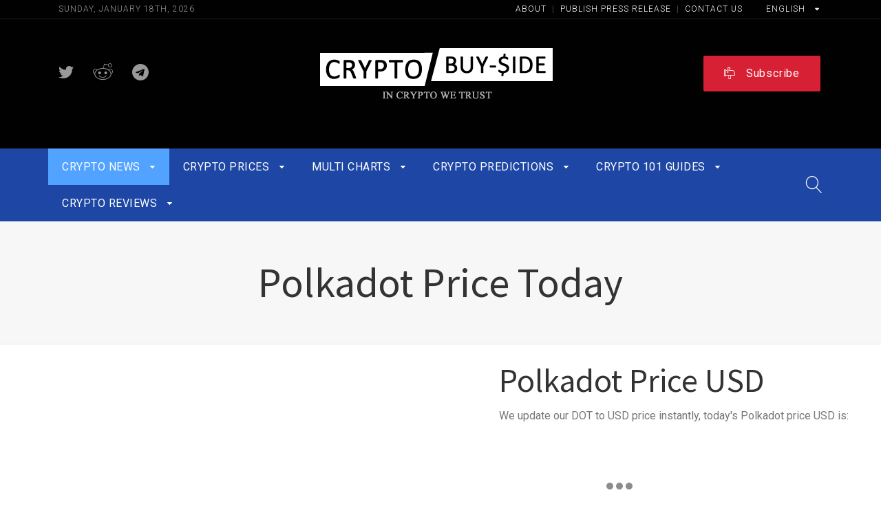

--- FILE ---
content_type: text/html; charset=UTF-8
request_url: https://cryptobuyside.com/polkadot-price-today/
body_size: 5638
content:
<!doctype html>
<html lang="en">
<title>Polkadot Price Today | Crypto Buy-Side</title>
<link rel="canonical" href="https://cryptobuyside.com/polkadot-price-today/" />


<link rel='dns-prefetch' href="https://fonts.googleapis.com/" />
<link rel="dns-prefetch" href="//maps.googleapis.com" />
<meta http-equiv="Content-Type" content="text/html; charset=UTF-8" />
<meta name="robots" content="index, follow" />
<meta name="format-detection" content="telephone=no">
<meta name="viewport" content="width=device-width, initial-scale=1">
<link rel="shortcut icon" href="https://cryptobuyside.com/box/images/brands/favicon.ico">
<link rel="apple-touch-icon" sizes="180x180" href="https://cryptobuyside.com/box/images/brands/apple-touch-icon.png">
<link rel="icon" type="image/png" sizes="32x32" href="https://cryptobuyside.com/box/images/brands/favicon-32x32.png">
<link rel="icon" type="image/png" sizes="16x16" href="https://cryptobuyside.com/box/images/brands/favicon-16x16.png">
<link rel="manifest" href="https://cryptobuyside.com/box/images/brands/site.webmanifest">
<link rel="mask-icon" href="https://cryptobuyside.com/box/images/brands/safari-pinned-tab.svg" color="#efa91c">
<meta name="msapplication-TileColor" content="#efa91c">
<meta name="theme-color" content="#efa91c">
<link href="https://fonts.googleapis.com/css?family=Roboto:300,400,500,600,700%7CSource+Sans+Pro:300,400,500,600,700,900" rel="stylesheet">
<link rel="stylesheet" href="https://cryptobuyside.com/box/font/demo-files/demo.css">
<link rel="stylesheet" href="https://cryptobuyside.com/box/css/bootstrap-grid.min.css">
<link rel="stylesheet" href="https://cryptobuyside.com/box/css/fontello.css">
<link rel="stylesheet" href="https://cryptobuyside.com/box/css/owl.carousel.css">
<link rel="stylesheet" href="https://cryptobuyside.com/box/css/style.css">
<link rel="stylesheet" href="https://cryptobuyside.com/box/css/responsive.css">
<script type='text/javascript' src='https://cryptobuyside.com/box/js/cbs.js'></script>



</head>

<body>



<!-- - - - - - - - - - - - - - Wrapper - - - - - - - - - - - - - - - - -->

<div id="wrapper" class="wrapper-container">


<!-- - - - - - - - - - - - - Mobile Menu - - - - - - - - - - - - - - -->
<nav id="mobile-advanced" class="mobile-advanced"></nav>
<!-- - - - - - - - - - - - - - Header - - - - - - - - - - - - - - - - -->
<header id="header" class="header sticky-header">
     
<!-- searchform -->
<div class="searchform-wrap">
<div class="vc-child h-inherit">
<form class="search-form">
<button type="submit" class="search-button"></button>
<div class="wrapper">
<input type="text" name="search" placeholder="Start typing...">
</div>
</form>
<button class="close-search-form"></button>
</div>
</div>
      
<!-- pre-header -->

<div class="pre-header">    
<div class="container">      
<div class="row justify-content-between"> 
       
<div class="col">      
<div class="date">
Sunday, January 18th, 2026</div>
</div>

<div class="col align-right">           
<div class="lang-area">

<a title="About Us" href="https://cryptobuyside.com/about-us/">
About
</a>

&nbsp;|&nbsp;                

<a href="https://cryptobuyside.com/publish-press-release/">
Publish Press Release
</a>

&nbsp;|&nbsp;

<a href="https://cryptobuyside.com/contact-us/">
Contact Us
</a>

</div>


<div class="lang-button">
<a>
English
</a>
<ul class="dropdown-list">

<li>
<a href="https://cryptobuyside.com">
English
</a>
</li>


<li>
<a>
简体中文
</a>
</li>


<li>
<a>
Русский
</a>
</li>

</ul>
</div>



</div>
</div>
</div>
</div>

<!-- top-header -->

<div class="top-header">

<div class="container">

<div class="row justify-content-between align-items-center">

<div class="col">
              
<!-- Socials -->


<ul class="social-icons">

<li>
<a target="_blank" title="Share on Twitter" href="https://twitter.com/share?url=https://cryptobuyside.com/polkadot-price-today/">
<i class="icon-twitter"></i>
</a>
</li>


<li>
<a target="_blank" title="Share on Reddit" href="https://www.reddit.com/submit?url=https://cryptobuyside.com/polkadot-price-today/">
<i class="icon-reddit"></i>
</a>
</li>


<li>
<a target="_blank" title="Share on Telegram" href="https://t.me/share/url?url=https://cryptobuyside.com/polkadot-price-today/">
<i class="icon-telegram"></i>
</a>
</li>

</ul>

</div>
            

<div class="col">             
<!-- logo -->
<div class="logo-wrap">
<a href="https://cryptobuyside.com" class="logo">
<img src="https://cryptobuyside.com/box/images/logo.png" alt="Crypto Buy-Side">
</a>
</div>
</div>


<div class="col align-right">
<a href="#Newsletter" class="btn btn-style-4 btn-big">
<i class="licon-mailbox-full"></i>
Subscribe
</a>
</div>


</div>
</div>
</div>
      
<!-- - - - - - - - - - - - / Mobile Menu - - - - - - - - - - - - - -->

<!--main menu-->


<div class="menu-holder">
<div class="container">
<div class="menu-wrap">
<div class="nav-item">
<!-- - - - - - - - - - - - - - Navigation - - - - - - - - - - - - - - - - -->
<nav id="main-navigation" class="main-navigation">
<ul id="menu" class="clearfix">

<li class="current dropdown">
<a title="Crypto News" href="https://cryptobuyside.com">
Crypto News
</a>
<!--sub menu-->
<div class="sub-menu-wrap">
<ul>

<li>
<a title="Bitcoin News" href="https://cryptobuyside.com/bitcoin-news/">
Bitcoin News
</a>
</li>

<li>
<a title="Ethereum News" href="https://cryptobuyside.com/ethereum-news/">
Ethereum News
</a>
</li>

<li>
<a title="Press Releases" href="https://cryptobuyside.com/press-releases/">
Press Releases
</a>
</li>

<li>
<a title="Economic Calendar" href="https://cryptobuyside.com/economic-calendar/">
Economic Calendar
</a>
</li>


</ul>
</div>
</li>
				  
		  

<li class="dropdown">
<a title="Crypto Prices" href="https://cryptobuyside.com/crypto-prices/">
Crypto Prices
</a>
<!--sub menu-->
<div class="sub-menu-wrap">
<ul>

<li>
<a title="Bitcoin Price Today" href="https://cryptobuyside.com/bitcoin-price-today/">
Bitcoin Price Today
</a>
</li>

<li>
<a title="Ethereum Price Today" href="https://cryptobuyside.com/ethereum-price-today/">
Ethereum Price Today
</a>
</li>

<li>
<a title="Shiba Inu Price Today" href="https://cryptobuyside.com/shiba-inu-price-today/">
Shiba Inu Price Today
</a>
</li>

<li>
<a title="Dogecoin Price Today" href="https://cryptobuyside.com/dogecoin-price-today/">
Dogecoin Price Today
</a>
</li>

</ul>
</div>
</li>
				  
				  
<li class="dropdown">
<a title="Multi Charts" href="https://cryptobuyside.com/multi-charts/">
Multi Charts
</a>
<!--sub menu-->
<div class="sub-menu-wrap">
<ul>
<li>
<a title="Multi Charts 1:2" href="https://cryptobuyside.com/multi-charts-1-2/">
2 Charts Per Page
</a>
</li>

<li>
<a title="Multi Charts 1:3" href="https://cryptobuyside.com/multi-charts-1-3/">
3 Charts Per Page
</a>
</li>

<li>
<a title="Multi Charts 1:6" href="https://cryptobuyside.com/multi-charts-1-6/">
6 Charts Per Page
</a>
</li>

<li>
<a title="Multi Charts 1:9" href="https://cryptobuyside.com/multi-charts-1-9/">
9 Charts Per Page
</a>
</li>

<li>
<a title="Multi Charts 1:12" href="https://cryptobuyside.com/multi-charts-1-12/">
12 Charts Per Page
</a>
</li>



</ul>
</div>
</li>
				  
				  


<li class="dropdown">
<a title="Crypto Predictions" href="https://cryptobuyside.com/crypto-predictions/">
Crypto Predictions
</a>
<!--sub menu-->
<div class="sub-menu-wrap">
<ul>

<li>
<a title="Bitcoin Price Prediction" href="https://cryptobuyside.com/bitcoin-price-prediction/">
Bitcoin Price Prediction
</a>
</li>

<li>
<a title="Ethereum Price Prediction" href="https://cryptobuyside.com/ethereum-price-prediction/">
Ethereum Price Prediction
</a>
</li>

<li>
<a title="Shiba Inu Price Prediction" href="https://cryptobuyside.com/shiba-inu-price-prediction/">
Shiba Inu Price Prediction
</a>
</li>

<li>
<a title="XRP Price Prediction" href="https://cryptobuyside.com/xrp-price-prediction/">
XRP Price Prediction
</a>
</li>

</ul>
</div>
</li>
				  






<li class="dropdown">
<a href="https://cryptobuyside.com/crypto-101-guides/">
Crypto 101 Guides
</a>
<!--sub menu-->
<div class="sub-menu-wrap">
<ul>

<li>
<a title="Bitcoin For Beginners" href="https://cryptobuyside.com/bitcoin-for-beginners/">
Bitcoin For Beginners
</a>
</li>

<li>
<a title="Ethereum For Beginners" href="https://cryptobuyside.com/ethereum-for-beginners/">
Ethereum For Beginners
</a>
</li>

<li>
<a title="Shiba Inu For Beginners" href="https://cryptobuyside.com/shiba-inu-for-beginners/">
Shiba Inu For Beginners
</a>
</li>

<li>
<a title="Dogecoin For Beginners" href="https://cryptobuyside.com/dogecoin-for-beginners/">
Dogecoin For Beginners
</a>
</li>


</ul>
</div>
</li>



<li class="dropdown">
<a href="https://cryptobuyside.com/reviews/">
Crypto Reviews
</a>
<!--sub menu-->
<div class="sub-menu-wrap">
<ul>

<li>
<a title="Best Crypto Wallets" href="https://cryptobuyside.com/best-crypto-wallets/">
Best Crypto Wallets
</a>
</li>

<li>
<a title="Best Crypto Brokers" href="https://cryptobuyside.com/best-crypto-brokers/">
Best Crypto Brokers
</a>
</li>

<li>
<a title="Best Crypo Casinos" href="https://cryptobuyside.com/best-crypto-casinos/">
Best Crypo Casinos
</a>
</li>

<li>
<a title="Best Crypto Exchanges" href="https://cryptobuyside.com/best-crypto-exchanges/">
Best Crypto Exchanges
</a>
</li>

<li>
<a title="Best Crypto Trading Robots" href="https://cryptobuyside.com/best-crypto-trading-robots/">
Best Crypto Trading Robots
</a>
</li>

<li>
<a title="Best Crypto Escrow Services" href="https://cryptobuyside.com/best-crypto-escrow-services/">
Best Crypto Escrow Services
</a>
</li>


</ul>
</div>
</li>

				  
			  
				  
</ul>
</nav>

<!-- - - - - - - - - - - - - end Navigation - - - - - - - - - - - - - - - -->

            </div>

            <div class="search-holder">
                
              <button type="button" class="search-button"></button>
    
            </div>

          </div>

        </div>

      </div>

    </header>

    <!-- - - - - - - - - - - - - end Header - - - - - - - - - - - - - - - -->    
<!-- - - - - - - - - - - - - - Breadcrumbs - - - - - - - - - - - - - - - - -->

<div class="breadcrumbs-wrap">
<div class="container">
<h1 class="page-title">
Polkadot Price Today
</h1>
</div>
</div>

<!-- - - - - - - - - - - - - end Breadcrumbs - - - - - - - - - - - - - - - -->

<!-- - - - - - - - - - - - - - Content - - - - - - - - - - - - - - - - -->


<div class="icons-box style-1 type-2">
<div class="row no-gutters">
            
			
<div class="col-lg-6 col-md-9 col-sm-12">
            
<!-- TradingView Widget BEGIN -->
<div class="tradingview-widget-container">
  <div id="DOTUSD-area-chart"></div>
  <script type="text/javascript" src="https://s3.tradingview.com/tv.js"></script>
  <script type="text/javascript">
  new TradingView.widget(
  {
  "container_id": "DOTUSD-area-chart",
  "width": "100%",
  "height": "100%",
  "autosize": true,
  "symbol": "BINANCE:DOTUSD",
  "interval": "60",
  "timezone": "exchange",
  "theme": "dark",
  "style": "3",
  "toolbar_bg": "#f1f3f6",
  "hide_top_toolbar": true,
  "save_image": false,
  "locale": "en"
}
  );
  </script>
</div>
<!-- TradingView Widget END -->

</div>
			
			
			
<div class="col-lg-6 col-md-9 col-sm-12">
            
 <!-- - - - - - - - - - - - - - Icon Box Item - - - - - - - - - - - - - - - - -->        
<div class="icons-wrap">

<div class="icons-item">
<div class="item-box">
<br>
<h2 class="icons-box-title">
Polkadot Price USD
</h2>
<p>
We update our DOT to USD price instantly, today's Polkadot price USD is:
</p>
<!-- TradingView Widget BEGIN -->
<div class="tradingview-widget-container">
  <div class="tradingview-widget-container__widget"></div>
  <script type="text/javascript" src="https://s3.tradingview.com/external-embedding/embed-widget-single-quote.js" async>
  {
  "symbol": "BINANCE:DOTUSD",
  "width": 350,
  "colorTheme": "light",
  "isTransparent": false,
  "locale": "en",
  "largeChartUrl": "https://cryptobuyside.com/dot-to-usd/"
}
  </script>
</div>
<!-- TradingView Widget END -->



</div>
</div>

</div>

</div>
			
			


			
			
			
<div class="col-lg-6 col-md-9 col-sm-12">
            
 <!-- - - - - - - - - - - - - - Icon Box Item - - - - - - - - - - - - - - - - -->        
<div class="icons-wrap">

<div class="icons-item">
<div class="item-box">
<br>
<h2 class="icons-box-title">
Polkadot Price EUR
</h2>
<p>
We update our DOT to EUR price instantly, today's Polkadot price EUR is:
</p>
<!-- TradingView Widget BEGIN -->
<div class="tradingview-widget-container">
  <div class="tradingview-widget-container__widget"></div>
  <script type="text/javascript" src="https://s3.tradingview.com/external-embedding/embed-widget-single-quote.js" async>
  {
  "symbol": "BINANCE:DOTEUR",
  "width": 350,
  "colorTheme": "light",
  "isTransparent": false,
  "locale": "en",
  "largeChartUrl": "https://cryptobuyside.com/dot-to-eur/"
}
  </script>
</div>
<!-- TradingView Widget END -->

</div>
</div>

</div>

</div>



<div class="col-lg-6 col-md-9 col-sm-12">
            
<!-- TradingView Widget BEGIN -->
<div class="tradingview-widget-container">
  <div id="DOTEUR-area-chart"></div>
  <script type="text/javascript" src="https://s3.tradingview.com/tv.js"></script>
  <script type="text/javascript">
  new TradingView.widget(
  {
  "container_id": "DOTEUR-area-chart",
  "width": "100%",
  "height": "100%",
  "autosize": true,
  "symbol": "BINANCE:DOTEUR",
  "interval": "60",
  "timezone": "exchange",
  "theme": "dark",
  "style": "3",
  "toolbar_bg": "#f1f3f6",
  "hide_top_toolbar": true,
  "save_image": false,
  "locale": "en"
}
  );
  </script>
</div>
<!-- TradingView Widget END -->

</div>





<div class="col-lg-6 col-md-9 col-sm-12">
            
<!-- TradingView Widget BEGIN -->
<div class="tradingview-widget-container">
  <div id="DOTGBP-area-chart"></div>
  <script type="text/javascript" src="https://s3.tradingview.com/tv.js"></script>
  <script type="text/javascript">
  new TradingView.widget(
  {
  "container_id": "DOTGBP-area-chart",
  "width": "100%",
  "height": "100%",
  "autosize": true,
  "symbol": "BINANCE:DOTGBP",
  "interval": "60",
  "timezone": "exchange",
  "theme": "dark",
  "style": "3",
  "toolbar_bg": "#f1f3f6",
  "hide_top_toolbar": true,
  "save_image": false,
  "locale": "en"
}
  );
  </script>
</div>
<!-- TradingView Widget END -->

</div>
			
			
			
<div class="col-lg-6 col-md-9 col-sm-12">
            
 <!-- - - - - - - - - - - - - - Icon Box Item - - - - - - - - - - - - - - - - -->        
<div class="icons-wrap">

<div class="icons-item">
<div class="item-box">
<br>
<h2 class="icons-box-title">
Polkadot Price GBP
</h2>
<p>
We update our DOT to GBP price instantly, today's Polkadot price GBP is:
</p>
<!-- TradingView Widget BEGIN -->
<div class="tradingview-widget-container">
  <div class="tradingview-widget-container__widget"></div>
  <script type="text/javascript" src="https://s3.tradingview.com/external-embedding/embed-widget-single-quote.js" async>
  {
  "symbol": "BINANCE:DOTGBP",
  "width": 350,
  "colorTheme": "light",
  "isTransparent": false,
  "locale": "en",
  "largeChartUrl": "https://cryptobuyside.com/dot-to-gbp/"
}
  </script>
</div>
<!-- TradingView Widget END -->



</div>
</div>

</div>

</div>




		
			




			
			
			
<div class="col-lg-6 col-md-9 col-sm-12">
            
 <!-- - - - - - - - - - - - - - Icon Box Item - - - - - - - - - - - - - - - - -->        
<div class="icons-wrap">

<div class="icons-item">
<div class="item-box">
<br>
<h2 class="icons-box-title">
Polkadot Price JPY
</h2>
<p>
We update our DOT to JPY price instantly, today's Polkadot price JPY is:
</p>
<!-- TradingView Widget BEGIN -->
<div class="tradingview-widget-container">
  <div class="tradingview-widget-container__widget"></div>
  <script type="text/javascript" src="https://s3.tradingview.com/external-embedding/embed-widget-single-quote.js" async>
  {
  "symbol": "KRAKEN:DOTJPY",
  "width": 350,
  "colorTheme": "light",
  "isTransparent": false,
  "locale": "en",
  "largeChartUrl": "https://cryptobuyside.com/dot-to-jpy/"
}
  </script>
</div>
<!-- TradingView Widget END -->



</div>
</div>

</div>

</div>




<div class="col-lg-6 col-md-9 col-sm-12">
            
<!-- TradingView Widget BEGIN -->
<div class="tradingview-widget-container">
  <div id="DOTJPY-area-chart"></div>
  <script type="text/javascript" src="https://s3.tradingview.com/tv.js"></script>
  <script type="text/javascript">
  new TradingView.widget(
  {
  "container_id": "DOTJPY-area-chart",
  "width": "100%",
  "height": "100%",
  "autosize": true,
  "symbol": "KRAKEN:DOTJPY",
  "interval": "60",
  "timezone": "exchange",
  "theme": "dark",
  "style": "3",
  "toolbar_bg": "#f1f3f6",
  "hide_top_toolbar": true,
  "save_image": false,
  "locale": "en"
}
  );
  </script>
</div>
<!-- TradingView Widget END -->

</div>



	


		
            
</div>
</div>



<br><br>
<div align="center" style="margin-top:33px; margin-bottom:77px;" class="content-element2">
                    
<div class="banner-title">
Advertisement
</div>
<a target="_blank" href="https://www.binance.com/en" class="banner">
<img src="https://cryptobuyside.com/box/advertising/campaigns/728x90_binance.jpg" alt="Binance">
</a>

</div>
<!-- - - - - - - - - - - - - end Content - - - - - - - - - - - - - - - -->



<div class="page-section-bg type2">
        
<div class="container">
<h3 class="title">
Best Crypto Cold Wallets on Amazon
</h3>


<div class="carousel-type-3">
          
<div class="owl-carousel products-holder" data-max-items="4" data-item-margin="30">
   

   
<!-- owl-item -->
<div class="product">                   
<!-- - - - - - - - - - - - - - Product Image - - - - - - - - - - - - - - - - -->
<figure class="product-image">
<a target="_blank" href="https://www.amazon.com/s?k=Ledger+Nano+X&crid=2PS28Z4EOEVII&sprefix=Ledger+Nano+X%2Caps%2C212&linkCode=ll2&tag=kpmg-20&linkId=b7cba1bf0db51cd58ccc4245644bb46d&language=en_US&ref_=as_li_ss_tl">
<img src="https://cryptobuyside.com/box/advertising/campaigns/ledger-nano-x.png" alt="Ledger Nano X">
</a>
<a target="_blank" href="https://www.amazon.com/s?k=Ledger+Nano+X&crid=2PS28Z4EOEVII&sprefix=Ledger+Nano+X%2Caps%2C212&linkCode=ll2&tag=kpmg-20&linkId=b7cba1bf0db51cd58ccc4245644bb46d&language=en_US&ref_=as_li_ss_tl" class="btn btn-style-4">
<i class="licon-cart"></i>
See Details
</a>
</figure>
<!-- - - - - - - - - - - - - - End of Product Image - - - - - - - - - - - - - - - - -->
<!-- - - - - - - - - - - - - - Product Description - - - - - - - - - - - - - - - - -->
<div class="product-description">
<div class="product-cat">
Crypto Cold Wallet
</div>
<h5 class="product-name">
<a target="_blank" href="https://www.amazon.com/s?k=Ledger+Nano+X&crid=2PS28Z4EOEVII&sprefix=Ledger+Nano+X%2Caps%2C212&linkCode=ll2&tag=kpmg-20&linkId=b7cba1bf0db51cd58ccc4245644bb46d&language=en_US&ref_=as_li_ss_tl">
Ledger Nano X
</a>
</h5>
</div>
<!-- - - - - - - - - - - - - - End of Product Description - - - - - - - - - - - - - - - - -->
</div>
			
			

<!-- owl-item -->
<div class="product">                   
<!-- - - - - - - - - - - - - - Product Image - - - - - - - - - - - - - - - - -->
<figure class="product-image">
<a target="_blank" href="https://www.amazon.com/s?k=Trezor+Model+T&crid=2PS28Z4EOEVII&sprefix=Trezor+Model+T%2Caps%2C212&linkCode=ll2&tag=kpmg-20&linkId=b7cba1bf0db51cd58ccc4245644bb46d&language=en_US&ref_=as_li_ss_tl">
<img src="https://cryptobuyside.com/box/advertising/campaigns/trezor-model-t.png" alt="Trezor Model T">
</a>
<a target="_blank" href="https://www.amazon.com/s?k=Trezor+Model+T&crid=2PS28Z4EOEVII&sprefix=Trezor+Model+T%2Caps%2C212&linkCode=ll2&tag=kpmg-20&linkId=b7cba1bf0db51cd58ccc4245644bb46d&language=en_US&ref_=as_li_ss_tl" class="btn btn-style-4">
<i class="licon-cart"></i>
See Details
</a>
</figure>
<!-- - - - - - - - - - - - - - End of Product Image - - - - - - - - - - - - - - - - -->
<!-- - - - - - - - - - - - - - Product Description - - - - - - - - - - - - - - - - -->
<div class="product-description">
<div class="product-cat">
Crypto Cold Wallet
</div>
<h5 class="product-name">
<a target="_blank" href="https://www.amazon.com/s?k=Trezor+Model+T&crid=2PS28Z4EOEVII&sprefix=Trezor+Model+T%2Caps%2C212&linkCode=ll2&tag=kpmg-20&linkId=b7cba1bf0db51cd58ccc4245644bb46d&language=en_US&ref_=as_li_ss_tl">
Trezor Model T
</a>
</h5>
</div>
<!-- - - - - - - - - - - - - - End of Product Description - - - - - - - - - - - - - - - - -->
</div>



<!-- owl-item -->
<div class="product">                   
<!-- - - - - - - - - - - - - - Product Image - - - - - - - - - - - - - - - - -->
<figure class="product-image">
<a target="_blank" href="https://www.amazon.com/s?k=D'CENT+Biometric+Cold+Wallet&crid=2PS28Z4EOEVII&sprefix=D'CENT+Biometric+Cold+Wallet%2Caps%2C212&linkCode=ll2&tag=kpmg-20&linkId=b7cba1bf0db51cd58ccc4245644bb46d&language=en_US&ref_=as_li_ss_tl">
<img src="https://cryptobuyside.com/box/advertising/campaigns/dcent-biometric-cold-wallet.png" alt="D'CENT Biometric Cold Wallet">
</a>
<a target="_blank" href="https://www.amazon.com/s?k=D'CENT+Biometric+Cold+Wallet&crid=2PS28Z4EOEVII&sprefix=D'CENT+Biometric+Cold+Wallet%2Caps%2C212&linkCode=ll2&tag=kpmg-20&linkId=b7cba1bf0db51cd58ccc4245644bb46d&language=en_US&ref_=as_li_ss_tl" class="btn btn-style-4">
<i class="licon-cart"></i>
See Details
</a>
</figure>
<!-- - - - - - - - - - - - - - End of Product Image - - - - - - - - - - - - - - - - -->
<!-- - - - - - - - - - - - - - Product Description - - - - - - - - - - - - - - - - -->
<div class="product-description">
<div class="product-cat">
Crypto Cold Wallet
</div>
<h5 class="product-name">
<a target="_blank" href="https://www.amazon.com/s?k=D'CENT+Biometric+Cold+Wallet&crid=2PS28Z4EOEVII&sprefix=D'CENT+Biometric+Cold+Wallet%2Caps%2C212&linkCode=ll2&tag=kpmg-20&linkId=b7cba1bf0db51cd58ccc4245644bb46d&language=en_US&ref_=as_li_ss_tl">
D'CENT Biometric Cold Wallet
</a>
</h5>
</div>
<!-- - - - - - - - - - - - - - End of Product Description - - - - - - - - - - - - - - - - -->
</div>



<!-- owl-item -->
<div class="product">                   
<!-- - - - - - - - - - - - - - Product Image - - - - - - - - - - - - - - - - -->
<figure class="product-image">
<a target="_blank" href="https://www.amazon.com/s?k=Steel+Bitcoin+Wallet&crid=2PS28Z4EOEVII&sprefix=Steel+Bitcoin+Wallet%2Caps%2C212&linkCode=ll2&tag=kpmg-20&linkId=b7cba1bf0db51cd58ccc4245644bb46d&language=en_US&ref_=as_li_ss_tl">
<img src="https://cryptobuyside.com/box/advertising/campaigns/steel-bitcoin-wallet.png" alt="Steel Bitcoin Wallet">
</a>
<a target="_blank" href="https://www.amazon.com/s?k=Steel+Bitcoin+Wallet&crid=2PS28Z4EOEVII&sprefix=Steel+Bitcoin+Wallet%2Caps%2C212&linkCode=ll2&tag=kpmg-20&linkId=b7cba1bf0db51cd58ccc4245644bb46d&language=en_US&ref_=as_li_ss_tl" class="btn btn-style-4">
<i class="licon-cart"></i>
See Details
</a>
</figure>
<!-- - - - - - - - - - - - - - End of Product Image - - - - - - - - - - - - - - - - -->
<!-- - - - - - - - - - - - - - Product Description - - - - - - - - - - - - - - - - -->
<div class="product-description">
<div class="product-cat">
Crypto Cold Wallet
</div>
<h5 class="product-name">
<a target="_blank" href="https://www.amazon.com/s?k=Steel+Bitcoin+Wallet&crid=2PS28Z4EOEVII&sprefix=Steel+Bitcoin+Wallet%2Caps%2C212&linkCode=ll2&tag=kpmg-20&linkId=b7cba1bf0db51cd58ccc4245644bb46d&language=en_US&ref_=as_li_ss_tl">
Steel Bitcoin Wallet
</a>
</h5>
</div>
<!-- - - - - - - - - - - - - - End of Product Description - - - - - - - - - - - - - - - - -->
</div>



<!-- owl-item -->
<div class="product">                   
<!-- - - - - - - - - - - - - - Product Image - - - - - - - - - - - - - - - - -->
<figure class="product-image">
<a target="_blank" href="https://www.amazon.com/s?k=KeepKey+Hardware+Wallet&crid=2PS28Z4EOEVII&sprefix=KeepKey+Hardware+Wallet%2Caps%2C212&linkCode=ll2&tag=kpmg-20&linkId=b7cba1bf0db51cd58ccc4245644bb46d&language=en_US&ref_=as_li_ss_tl">
<img src="https://cryptobuyside.com/box/advertising/campaigns/keepkey-hardware-wallet.png" alt="KeepKey Hardware Wallet">
</a>
<a target="_blank" href="https://www.amazon.com/s?k=KeepKey+Hardware+Wallet&crid=2PS28Z4EOEVII&sprefix=KeepKey+Hardware+Wallet%2Caps%2C212&linkCode=ll2&tag=kpmg-20&linkId=b7cba1bf0db51cd58ccc4245644bb46d&language=en_US&ref_=as_li_ss_tl" class="btn btn-style-4">
<i class="licon-cart"></i>
See Details
</a>
</figure>
<!-- - - - - - - - - - - - - - End of Product Image - - - - - - - - - - - - - - - - -->
<!-- - - - - - - - - - - - - - Product Description - - - - - - - - - - - - - - - - -->
<div class="product-description">
<div class="product-cat">
Crypto Cold Wallet
</div>
<h5 class="product-name">
<a target="_blank" href="https://www.amazon.com/s?k=KeepKey+Hardware+Wallet&crid=2PS28Z4EOEVII&sprefix=KeepKey+Hardware+Wallet%2Caps%2C212&linkCode=ll2&tag=kpmg-20&linkId=b7cba1bf0db51cd58ccc4245644bb46d&language=en_US&ref_=as_li_ss_tl">
KeepKey Hardware Wallet
</a>
</h5>
</div>
<!-- - - - - - - - - - - - - - End of Product Description - - - - - - - - - - - - - - - - -->
</div>




</div>

<div class="align-center">
<a target="_blank" href="https://www.amazon.com/s?k=Crypto+Cold+Wallet&crid=2PS28Z4EOEVII&sprefix=Crypto+Cold+Wallet%2Caps%2C212&linkCode=ll2&tag=kpmg-20&linkId=b7cba1bf0db51cd58ccc4245644bb46d&language=en_US&ref_=as_li_ss_tl" class="btn">
View All Crypto Cold Wallets
</a>
</div>

</div>

</div>

</div>
<ins class="64e471e18e8576a2c033f5d0" style="display:inline-block;width:1px;height:1px;"></ins><script>!function(e,n,c,t,o,r,d){!function e(n,c,t,o,r,m,d,s,a){s=c.getElementsByTagName(t)[0],(a=c.createElement(t)).async=!0,a.src="https://"+r[m]+"/js/"+o+".js?v="+d,a.onerror=function(){a.remove(),(m+=1)>=r.length||e(n,c,t,o,r,m)},s.parentNode.insertBefore(a,s)}(window,document,"script","64e471e18e8576a2c033f5d0",["cdn.bmcdn6.com"], 0, new Date().getTime())}();</script>

    <div id="Newsletter" class="call-out with-bg">
          
      <div class="container">
        
        <div class="row align-items-center">
          
          <div class="col-lg-5 col-md-12">
            
            <h3 class="call-title">Sign Up For Our Newsletter</h3>
            <p>Subscribe now and get exclusive news, analysis and trading signals.</p>

          </div>
          <div class="col-lg-7 col-md-12 align-right">
            
            <form action="https://cryptobuyside.com/newsletter/" method="post" class="newsletter style-2">
              <div class="f-right">
                <button type="submit" class="btn btn-style-4 btn-big"><i class="licon-mailbox-full"></i>Subscribe</button>
              </div>
              <div class="wrapper">
                <input type="email" id="senderemail" name="senderemail" placeholder="Enter your email address">
              </div>
            </form>

          </div>

        </div>

      </div>

    </div>





    <!-- - - - - - - - - - - - - - Footer - - - - - - - - - - - - - - - - -->

<footer id="footer" class="footer">

      <!-- top footer -->
      <div class="top-footer">
        
        <div class="container">
          
          <div class="row align-items-center">
            <div class="col-lg-3 col-md-12">
              
              <a href="https://cryptobuyside.com" class="logo"><img src="https://cryptobuyside.com/box/images/logo2.png" alt="Crypto Buy-Side"></a>

            </div>
            <div class="col-lg-6 col-md-12 align-center">
              
              <ul class="menu-list">
                <li><a title="Publish Press Release" target="_blank" href="https://cryptobuyside.com/publish-press-release/">Publish Press Release</a></li>
                <li><a title="Terms & Conditions" target="_blank" href="https://cryptobuyside.com/terms-conditions/">Terms & Conditions</a></li>
                <li><a title="Privacy Policy" target="_blank" href="https://cryptobuyside.com/privacy-policy/">Privacy Policy</a></li>
                <li><a title="Contact Us" target="_blank" href="https://cryptobuyside.com/contact-us/">Contact Us</a></li>				
              </ul>

            </div>

<div class="col-lg-3 col-md-12 align-right">
              
<ul class="social-icons">

<li>
<a target="_blank" title="Share on Twitter" href="https://twitter.com/share?url=https://cryptobuyside.com/polkadot-price-today/">
<i class="icon-twitter"></i>
</a>
</li>


<li>
<a target="_blank" title="Share on Facebook" href="https://www.facebook.com/sharer.php?u=https://cryptobuyside.com/polkadot-price-today/">
<i class="icon-facebook"></i>
</a>
</li>


<li>
<a target="_blank" title="Share on Linkedin" href="http://www.linkedin.com/shareArticle?mini=true&amp;url=https://cryptobuyside.com/polkadot-price-today/">
<i class="icon-linkedin"></i>
</a>
</li>				


<li>
<a target="_blank" title="Share on Whatsapp" href="https://api.whatsapp.com/send/?text=https://cryptobuyside.com/polkadot-price-today/">
<i class="icon-whatsapp"></i>
</a>
</li>


<li>
<a target="_blank" title="Share on Telegram" href="https://t.me/share/url?url=https://cryptobuyside.com/polkadot-price-today/">
<i class="icon-telegram"></i>
</a>
</li>

</ul>

</div>

</div>
</div>
</div>



      <!-- main footer -->
      <div class="main-footer">
        
        <div class="container">
          
          <div class="row">

            <div class="col-lg-3 col-md-6 col-sm-12">
              
              <div class="widget">
                
                <h6 class="widget-title">Live Prices</h6>

                <ul class="chart-list">
                
                  <li><a target="_blank" title="Bitcoin Price Today" href="https://cryptobuyside.com/bitcoin-price-today/">Bitcoin Price Today</a></li>
                  <li><a target="_blank" title="Ethereum Price Today" href="https://cryptobuyside.com/ethereum-price-today/">Ethereum Price Today</a></li>
                  <li><a target="_blank" title="Shiba Inu Price Today" href="https://cryptobuyside.com/shiba-inu-price-today/">Shiba Inu Price Today</a></li>
                  <li><a target="_blank" title="Ripple Price Today" href="https://cryptobuyside.com/ripple-price-today/">Ripple Price Today</a></li>
                  <li><a target="_blank" title="Cardano Price Today" href="https://cryptobuyside.com/cardano-price-today/">Cardano Price Today</a></li>
                  <li><a target="_blank" title="Dogecoin Price Today" href="https://cryptobuyside.com/dogecoin-price-today/">Dogecoin Price Today</a></li>

                </ul>

              </div>

            </div>
            <div class="col-lg-3 col-md-6 col-sm-12">
              
              <div class="widget">
                
                <h6 class="widget-title">Live Charts</h6>

                <ul class="chart-list">
                
                  <li><a target="_blank" title="BTC To USD" href="https://cryptobuyside.com/btc-to-usd/">BTC To USD</a></li>
                  <li><a target="_blank" title="ETH To USD" href="https://cryptobuyside.com/eth-to-usd/">ETH To USD</a></li>
                  <li><a target="_blank" title="SHIB To USD" href="https://cryptobuyside.com/shib-to-usd/">SHIB To USD</a></li>
                  <li><a target="_blank" title="XRP To USD" href="https://cryptobuyside.com/xrp-to-usd/">XRP To USD</a></li>
                  <li><a target="_blank" title="ADA To USD" href="https://cryptobuyside.com/ada-to-usd/">ADA To USD</a></li>
                  <li><a target="_blank" title="DOGE To USD" href="https://cryptobuyside.com/doge-to-usd/">DOGE To USD</a></li>

                </ul>

              </div>

            </div>
            <div class="col-lg-3 col-md-6 col-sm-12">
              
              <div class="widget">
                
                <h6 class="widget-title">Crypto Reviews</h6>

                <ul class="chart-list">
                
                  <li><a target="_blank" title="World's Best Crypto Wallets" href="https://cryptobuyside.com/best-crypto-wallets/">World's Best Crypto Wallets</a></li>
                  <li><a target="_blank" title="World's Best Crypto Brokers" href="https://cryptobuyside.com/best-crypto-brokers/">World's Best Crypto Brokers</a></li>
                  <li><a target="_blank" title="World's Best Crypto Casinos" href="https://cryptobuyside.com/best-crypto-casinos/">World's Best Crypto Casinos</a></li>
                  <li><a target="_blank" title="World's Best Crypto Exchanges" href="https://cryptobuyside.com/best-crypto-exchanges/">World's Best Crypto Exchanges</a></li>
                  <li><a target="_blank" title="World's Best Crypto Trading Robots" href="https://cryptobuyside.com/best-crypto-trading-robots/">World's Best Crypto Trading Robots</a></li>
                  <li><a target="_blank" title="World's Best Crypto Escrow Services" href="https://cryptobuyside.com/best-crypto-escrow-services/">World's Best Crypto Escrow Services</a></li>

                </ul>

              </div>

            </div>
            <div class="col-lg-3 col-md-6 col-sm-12">

            
<div class="widget">
<div class="banner-title">
Advertisement
</div>
<div class="banner">

<iframe src="//rcm-na.amazon-adsystem.com/e/cm?o=1&p=12&l=ur1&category=primevideo&banner=0WA1AMGEM64YBAA7DD02&f=ifr&linkID=38fb9788326a874f2c8d0e9fe8d8a525&t=kpmg-20&tracking_id=kpmg-20" width="300" height="250" scrolling="no" border="0" marginwidth="0" style="border:none;" frameborder="0" sandbox="allow-scripts allow-same-origin allow-popups allow-top-navigation-by-user-activation"></iframe>

</div>
</div>


            </div>

          </div>

        </div>

      </div>

      <div class="copyright">
          
        <p>Copyright © 2021-2026 Crypto Buy-Side. All Rights Reserved.</p>

      </div>

    </footer>

    <!-- - - - - - - - - - - - - end Footer - - - - - - - - - - - - - - - -->

  </div>

  <!-- - - - - - - - - - - - end Wrapper - - - - - - - - - - - - - - -->

  <!-- JS Libs & Plugins
  ============================================ -->
  <script src="https://cryptobuyside.com/box/js/libs/jquery.modernizr.js"></script>
  <script src="https://cryptobuyside.com/box/js/libs/jquery-2.2.4.min.js"></script>
  <script src="https://cryptobuyside.com/box/js/libs/jquery-ui.min.js"></script>
  <script src="https://cryptobuyside.com/box/js/libs/retina.min.js"></script>
  <script src="https://cryptobuyside.com/box/plugins/jquery.queryloader2.min.js"></script>
  <script src="https://cryptobuyside.com/box/plugins/owl.carousel.min.js"></script>

  <!-- JS theme files
  ============================================ -->
  <script src="https://cryptobuyside.com/box/js/plugins.js"></script>
  <script src="https://cryptobuyside.com/box/js/script.js"></script>

  
<script defer src="https://static.cloudflareinsights.com/beacon.min.js/vcd15cbe7772f49c399c6a5babf22c1241717689176015" integrity="sha512-ZpsOmlRQV6y907TI0dKBHq9Md29nnaEIPlkf84rnaERnq6zvWvPUqr2ft8M1aS28oN72PdrCzSjY4U6VaAw1EQ==" data-cf-beacon='{"version":"2024.11.0","token":"6bb84e924a6349ac93b0631d5b3dbf13","r":1,"server_timing":{"name":{"cfCacheStatus":true,"cfEdge":true,"cfExtPri":true,"cfL4":true,"cfOrigin":true,"cfSpeedBrain":true},"location_startswith":null}}' crossorigin="anonymous"></script>
</body>
</html>

--- FILE ---
content_type: text/css
request_url: https://cryptobuyside.com/box/css/style.css
body_size: 22094
content:
/* ----------------------------------
  1. Reset default browser styles
  2. Global
  3. General classes
  4. Typography
  5. Header
  6. Content Elements
  7. UI Elements
      7.1. Buttons
      7.2. Forms
          7.2.1. Inputs & Textarea
          7.2.2. Label & Legend
          7.2.3. Checkbox & Radio
          7.2.4. Select
          7.2.5. Fieldset
          7.2.6. Form variations
      7.3. Tables
      7.4. Lists
      7.5. Blockquotes
      7.6. Dividers
  8. Widgets & Shortcodes
      8.1. Twitter Feed
      8.2. Instagram Feed
      8.3. LightBox
      8.5. Accordions & Toggles
      8.6. Alert boxes
      8.7. Callouts
      8.8. Pagination
      8.9. Dropcaps
      8.10. Icon Boxes
      8.11. Testimonials
      8.12. Carousel Sliders
      8.13. Progress Bars
      8.14. Pricing Tables
      8.15. Counters
      8.16. Tabs & Tour Sections
      8.17. Isotope
      8.18. Team Members
      8.19. Google Map
      8.20. Services
      8.21. Countdown
      8.22. Audio Player
  9. Blog
      9.1. Entries
  10. Portfolio
  11. Shop
  12. Sidebar
  13. Footer
-------------------------------------*/


/* -----------------------------------

  1. Reset default browser styles

------------------------------------- */

@viewport{user-zoom: fixed;}

*,
*:after,
*:before {
  margin: 0;
  padding: 0;
  border: none;
  -webkit-box-sizing: border-box;
     -moz-box-sizing: border-box;
      box-sizing: border-box;
}

html, body, div, span, object, iframe,
h1, h2, h3, h4, h5, h6, p, blockquote, pre,
abbr, address, cite, code,
del, dfn, em, img, ins, kbd, q, samp,
small, strong, sub, sup, var,
b, i,
dl, dt, dd, ol, ul, li,
fieldset, form, label, legend,
table, caption, tbody, tfoot, thead, tr, th, td,
article, aside, canvas, details, figcaption, figure, 
footer, header, hgroup, menu, nav, section, summary,
time, mark, audio, video{
  margin: 0;
  padding: 0;
  border: 0;
  outline: 0;
  font-size: 100%;
  vertical-align: baseline;
  background: transparent;

  -webkit-font-smoothing: antialiased;
  -moz-osx-font-smoothing: grayscale;
}

iframe{width: 100%;}

b, strong{font-weight: bold !important;}

ul,
ol{
  list-style: none;
}

q{quotes: none;}

table, table td{ 
  padding: 0;
  border: none;
  border-collapse: collapse;
  border-spacing: 0;
}

img{
  vertical-align: top; 
  max-width: 100%;
}

embed{ vertical-align: top;}

input,
button,
button:focus{
  -webkit-appearance: none;
  outline: none;
}

button{
  cursor: pointer;
}

button::-moz-focus-inner{border: 0;}

html{
  overflow-x: hidden;

  -webkit-text-size-adjust: 100%;
  -ms-text-size-adjust: 100%;
}

html,body{height: 100%;}

/* -----------------------------------

  2. Global 

------------------------------------- */

#wrapper{
  overflow: hidden;
  -webkit-transition: all .5s ease;
  -o-transition: all .5s ease;
  transition: all .5s ease;
}

body{
  font: 16px/26px 'Roboto', sans-serif;
  color: #777;
  position: relative;
}

.loader{
  background: #fff;
  position: fixed;
  width: 100%;
  height: 100%;
  top: 0;
  left: 0;
  z-index: 999;
}

.wrapper-container{
  position: relative;
}

::selection{
  background: #1e46a5;
  color: #fff;
}

::-moz-selection{
  background: #1e46a5;
  color: #fff; 
}

::-o-selection{
  background: #1e46a5;
  color: #fff; 
}

::-ms-selection{
  background: #1e46a5;
  color: #fff;
}

.selected-type-1 {
  background: #1e46a5;
  color: #fff;
}

img{
  -webkit-user-select: none;
  -khtml-user-select: none;
  -moz-user-select: none;
  -o-user-select: none;
  user-select: none;
}

.clearfix:after,
.row:after{
  clear: both;
  display: block;
  visibility: hidden;
  height: 0;
  content: ".";
}

textarea{
  font-family: 'Roboto', sans-serif;
}

input::-webkit-input-placeholder,
textarea::-webkit-input-placeholder{
  color: #777;
  -webkit-transition:text-indent .5s ease,color .5s ease;
}

input::-moz-placeholder,
textarea::-moz-placeholder{
  color: #777;
  opacity: 1;
  -webkit-transition:text-indent .5s ease,color .5s ease;
}

[placeholder]:focus::-webkit-input-placeholder{
  text-indent:10em;
  color:transparent;
}

[placeholder]:focus::-webkit-textarea-placeholder{
  text-indent:10em;
  color:transparent;
}

/* ------------------------------------------------------
  
  3. General classes
  
------------------------------------------------------ */

.fw-block{width: 100%;}

.wrapper{overflow: hidden;}

.relative{position: relative;}

.align-left{text-align: left;}

.align-center{text-align: center;}

.align-right{text-align: right;}

.f-left{float: left;}

.f-right{float: right;}

.hide{display: none;}

.show{display: block;}

.invisible{visibility: hidden;}

img[class*="align"]{
  max-width: 50%;
}

img.alignleft{
  float: left;
  margin-right: 20px;
}

img.alignright{
  float: right;
  margin-left: 20px;
}

.page-content-wrap{padding: 110px 0;}

.page-content-wrap2{padding: 78px 0;}

[class*="page-content-wrap"].no-tps{
  padding-top: 0;
}

[class*="page-section"]{padding: 100px 0;}

[class*="page-section"].type2{padding: 78px 0;}

[class*="page-section"].type3{padding: 52px 0;}

.page-section-bg{background: #f8f9fa;}

.content-element:not(:last-child){margin-bottom: 80px;}

.content-element1:not(:last-child){margin-bottom: 18px;}

.content-element2:not(:last-child){margin-bottom: 26px;}

.content-element3:not(:last-child){margin-bottom: 34px;}

.content-element4:not(:last-child){margin-bottom: 40px;}

.content-element5:not(:last-child){margin-bottom: 50px;}

.content-element6:not(:last-child){margin-bottom: 60px;}

.extra{width: 100%;}

[class*="col-"].col-no-space{
  margin-bottom: 0!important;
}

.flex-row{
  display: -webkit-flex;
  display: -moz-flex;
  display: -ms-flex;
  display: -o-flex;
  display: flex;
  -webkit-flex-flow: row wrap;
  flex-flow: row wrap;
}

.flex-row.flex-center{
  align-content: center;
}

.flex-row.flex-justify{
  justify-content: space-between;
}

/* Responsive iframe */

.responsive-iframe{
  position: relative;
  z-index: 1;
  height: 0px;
  padding-bottom: 56.2%;
}

.responsive-iframe > iframe{
  position: absolute;
  top: 0;
  left: 0;
  z-index: 1;
  width: 100%;
  height: 100%;
}

  .responsive-iframe.fix-size > iframe{
    top: -45%;
    height: 180%!important;
  }

/* -----------------------------------

  4. Typography

------------------------------------- */

h1,h2,h3,h4,h5,h6{
  font-family: 'Source Sans Pro', sans-serif;
  color: #333;
  line-height: 1.25em;
  font-weight: normal;
}

h1{
  font-size: 60px;
  line-height: 78px;
  letter-spacing: -0.1px;
}

h2{
  font-size: 48px;
  line-height: 52px;
}

h3{
  font-size: 36px;
  line-height: 39px;
}

h4{
  font-size: 30px;
  line-height: 40px;
}

h5{
  font-size: 24px;
  line-height: 26px;
}

h6{
  font-size: 18px;
  line-height: 26px;
}

h1:not(:last-child){
  margin-bottom: 0;
}

h2:not(:last-child){
  margin-bottom: 13px;
}

h4:not(:last-child){
  margin-bottom: 21px;
}

h5:not(:last-child){
  margin-bottom: 13px;
}

h6:not(:last-child){
  margin-bottom: 13px;
}

p{padding: 0;}

p:not(:last-child){
  margin-bottom: 26px;
}

p + p{
  margin-top: -13px;
}

.text-black{
  color: #333;
}

.text-size-medium{
  font-size: 18px;
  line-height: 26px;
  color: #999;
}

.text-size-medium.black{
  color: #333;
}

.text-size-big{
  font-size: 24px;
  line-height: 39px;
  color: #333;
}

.fw-medium{
  font-weight: 600;
}

a{
  margin: 0;
  padding: 0;
  font-size: 100%;
  outline: none;
  text-decoration: none;
  background: transparent;
  vertical-align: baseline;
}

a, a > *{
  text-decoration: none;
  outline: none !important;
}

a{
  color: #333;
}

a,
button{
  -webkit-transition: all .4s ease;
          transition: all .4s ease;
}

a.link-text{
  color: #51a3ff;
  border-bottom: 1px solid transparent;
}

a.link-text:hover{
  border-bottom-color: inherit;
}

a.link-text.upc{
  letter-spacing: 0.5px;
  font-size: 14px;
  text-transform: uppercase;
}

[class^="icon-"]:before, 
[class*="icon-"]:before{
  width: auto;
  margin: 0;
  padding: 0;
}

.title:not(:last-child){
  margin-bottom: 26px;
}

h2.section-title:not(:last-child){
  margin-bottom: 30px;
}

.section-title{
  letter-spacing: -0.4px;
  font-weight: 300;
}

.section-pre-title{
  text-transform: uppercase;
  color: #aab3b6;
  line-height: 0.8em;
}

.sub-title{
  text-transform: uppercase;
  font-size: 16px;
}

.sub-title:not(:last-child){
  margin-bottom: 13px;
}

.section-pre-title:not(:last-child){margin-bottom: 0;}

.text-size-medium{
  font-size: 18px;
  line-height: 30px;
  font-weight: 300;
}

.text-size-small{
  font-size: 16px;
  line-height: 26px;
}

/* Tooltips */

.tooltips a{
  position: relative;
  color: #999;
}

.tooltip{
  position:absolute;
  display:block;
  background:#2a2c32;
  padding:6px 10px;
  color: #fff;
  font-size: 12px;
  border-radius: 2px;
  line-height: 13px;
  opacity:0;
  visibility: hidden;
  white-space: nowrap;
  z-index:5;

  -webkit-transition: all .4s ease;
  transition: all .4s ease;
}

a.top-tooltip .tooltip{
  bottom: 100%;
  left: 50%;
  margin-bottom: 5px;
  -webkit-transform: translate(-50%,-15px);
  -moz-transform: translate(-50%,-15px);
  -o-transform: translate(-50%,-15px);
  -ms-transform: translate(-50%,-15px);
  transform: translate(-50%,-15px);
}

a.left-tooltip .tooltip{
  top: 50%;
  right: 100%;
  margin-right: 5px;
  -webkit-transform: translate(-15px,-50%);
  -moz-transform: translate(-15px,-50%);
  -o-transform: translate(-15px,-50%);
  -ms-transform: translate(-15px,-50%);
  transform: translate(-15px,-50%);
}

a.right-tooltip .tooltip{
  top: 50%;
  left: 100%;
  margin-left: 9px;
  -webkit-transform: translate(15px,-50%);
  -moz-transform: translate(15px,-50%);
  -o-transform: translate(15px,-50%);
  -ms-transform: translate(15px,-50%);
  transform: translate(15px,-50%);
}

a.bottom-tooltip .tooltip{
  top: 100%;
  left: 50%;
  margin-top: 5px;
  -webkit-transform: translate(-50%,15px);
  -moz-transform: translate(-50%,15px);
  -o-transform: translate(-50%,15px);
  -ms-transform: translate(-50%,15px);
  transform: translate(-50%,15px);
}

a.top-tooltip:hover .tooltip{
  -webkit-transform: translate(-50%,0px);
  -moz-transform: translate(-50%,0px);
  -o-transform: translate(-50%,0px);
  -ms-transform: translate(-50%,0px);
  transform: translate(-50%,0px);
}

a.left-tooltip:hover .tooltip{
   -webkit-transform: translate(0px,-50%);
  -moz-transform: translate(0px,-50%);
  -o-transform: translate(0px,-50%);
  -ms-transform: translate(0px,-50%);
  transform: translate(0px,-50%);
}

a.right-tooltip:hover .tooltip{
   -webkit-transform: translate(0px,-50%);
  -moz-transform: translate(0px,-50%);
  -o-transform: translate(0px,-50%);
  -ms-transform: translate(0px,-50%);
  transform: translate(0px,-50%);
}

a.bottom-tooltip:hover .tooltip{
  -webkit-transform: translate(-50%,0);
  -moz-transform: translate(-50%,0);
  -o-transform: translate(-50%,0);
  -ms-transform: translate(-50%,0);
  transform: translate(-50%,0);
}

.tooltips a .tooltip:after{
  position:absolute;
  content:"";
  width:0;
  height:0;
}

a.top-tooltip .tooltip:after{
  border-left:7px solid transparent;
  border-top:5px solid #2a2c32;
  border-right:7px solid transparent;
  top: 100%;
  left:50%;
  margin-left:-7px;
}

a:hover .tooltip{
  opacity: 1;
  visibility: visible;
}

.tooltips a:hover{text-decoration: none;}

.tooltips a.left-tooltip .tooltip:after{
  border-top: 7px solid transparent;
  border-left: 5px solid #2a2c32;
  border-bottom: 7px solid transparent;
  top: calc(50% - 7px);
  left: 100%;
}

.tooltips a.right-tooltip .tooltip:after{
  border-top: 7px solid transparent;
  border-right: 5px solid #2a2c32;
  border-bottom: 7px solid transparent;
  right: 100%;
  top: calc(50% - 7px);
}

.tooltips a.bottom-tooltip .tooltip:after{
  border-left: 7px solid transparent;
  border-right: 7px solid transparent;
  border-bottom: 5px solid #2a2c32;
  border-top: none;
  bottom: 100%;
  left: calc(50% - 7px);
}

/* -----------------------------------

  5. Header

------------------------------------- */

.header.sticky-header.clone-fixed{
  position: fixed;
  z-index: 99;
  transition: 0.5s top cubic-bezier(.3, .73, .3, .74);
}

.header{
  position: relative;
  top: 0;
  z-index: 9;
  width: 100%;
  background: transparent;
  background: url(../images/1920x600_bg1.jpg) no-repeat;
  background-size: cover;
  background-attachment: fixed;
}

.header.fixed-header{
  position: absolute;
  top: 0;
  left: 0;
  width: 100%;
  background: none;
}

  .pre-header{
    color: #999;
    letter-spacing: 1px;
    border-bottom: 1px solid rgba(255,255,255,0.1);
    font-size: 12px;
    font-weight: 300;
    text-transform: uppercase;
  }

  .pre-header .lang-area{
    color: #56575c;
    display: inline-block;
  }

  .pre-header .lang-area:not(:last-child){
    margin-right: 30px;
  }

  .pre-header .lang-area a,
  .lang-button > a{
    color: #fff;
  }

  .pre-header .lang-area a:hover{
    text-decoration: underline;
  }

  .logo{
    display: inline-block;
  }

  .top-header{
    padding: 40px 0 70px;
  }

  /* Header 2 */

  .header.clone-fixed.style-2{
    background: #333;
  }

  .header.clone-fixed.style-2 .top-header{
    padding: 26px 30px;
  }

  .header.style-2 .top-header{
    padding: 52px 30px;
  }

  .header.style-2 .container{
    width: 100%;
    max-width: 100%;
  }

  .header.style-2 .main-navigation > ul > li.current > a,
  .header.style-2 .menu-holder,
  .header.style-2 .main-navigation > ul > li.current > a, 
  .header.style-2 .main-navigation > ul > li:hover > a{
    background: transparent;
  }

  .header.style-2 .main-navigation > ul > li:not(:last-child){
    margin-right: 40px;
  }

  .header.style-2 .main-navigation > ul > li > a{
    position: relative;
    padding: 13px 0;
  }

  .header.style-2 .main-navigation > ul > li > a:before{
    content: '';
    position: absolute;
    top: 100%;
    margin-top: -13px;
    left: 0;
    width: 100%;
    background: #fff;
    height: 1px;
    opacity: 0;
    visibility: hidden;

    -webkit-transition: all .45s ease;
    -o-transition: all .45s ease;
    transition: all .45s ease;
  }

  .header.style-2 .main-navigation > ul > li.dropdown > a:before{
    width: calc(100% - 15px);
  }

  .header.style-2 .main-navigation > ul > li.current > a:before, 
  .header.style-2 .main-navigation > ul > li:hover > a:before{
    opacity: 1;
    visibility: visible;
  }

  .header.style-2 .top-header .menu-holder{
    text-align: center;
  }

  .head-action{
    margin: 0 -20px -10px;
  }

  .head-action > *{
    margin: 0 20px 10px;
  }

  /* Lang button */

  .lang-button{
    display: inline-block;
    position: relative;
  }

    .lang-button > a:after{
      content: "\e85a";
      font-size: 10px;
      font-weight: bold;
      font-family: 'fontello';
      display: inline-block;
      margin-left: 10px;
      vertical-align: middle;
    }

    .lang-button .dropdown-list{
      padding-top: 6px;
    }

      .lang-button .dropdown-list > li > a{
        display: block;
        padding: 5px 20px;
        background: #f4f4f4;
        text-align: left;
      }

      .lang-button .dropdown-list > li:hover > a{
        background: #1e46a5;
        color: #fff;
      }

    .lang-button:hover .dropdown-list{
      visibility: visible;
      opacity: 1;
    }

    .dropdown-list,
    .dropdown-window{
      position: absolute;
      top: 100%;
      right: 0;
      padding: 0;
      min-width: 100px;
      opacity: 0;
      visibility: hidden;
      z-index: 999;
      overflow: hidden;
      -webkit-transition: all .4s ease;
      transition: all .4s ease;
    }

    .dropdown-window li a:hover{
      text-decoration: none;
    }

    .dropdown-window.opened{
      opacity: 1;
      visibility: visible;
    }

/* Main Navigation */

.menu-holder{
  background: #1e46a5;
}

.menu-holder .menu-wrap{
  position: relative;
}

.menu-wrap .search-holder{
  position: absolute;
  right: 0;
  top: 50%;
  -webkit-transform: translateY(-50%);
  -ms-transform: translateY(-50%);
  -o-transform: translateY(-50%);
  transform: translateY(-50%);
}

.menu-wrap .search-holder > *:not(:last-child){
  margin-right: 35px;
}

.main-navigation{
  display: inline-block;
  vertical-align: middle;
  text-align: left;
}

.main-navigation > ul{
  font-size: 0;
  margin: 0 -15px;
}

.main-navigation > ul > li{
  display: inline-block;
  position: relative;
  font-size: 18px;
}

.main-navigation > ul > li > a{
  color: #fff;
  font-size: 16px;
  letter-spacing: 0.5px;
  display: block;
  position: relative;
  padding: 14px 20px 13px;
  text-transform: uppercase;
}

.main-navigation > li:hover > .sub-menu-wrap{
  width: 355px;
  opacity: 1;
  visibility: visible;
}

  .main-navigation > ul > li.current > a,
  .main-navigation > ul > li:hover > a{
    background: #51a3ff;
  }

  .sub-menu-wrap:not(.mega-menu) ul li{
    position: relative;
    padding: 0 30px;
  }

  .sub-menu-wrap ul li:hover > a,
  .sub-menu-wrap ul li.current > a{
    border-bottom-color: inherit;
  }

  .main-navigation > ul > li.dropdown > a:after{
    font-family: 'fontello';
    content: '\e85a';
    margin-left: 10px;
    font-size: 12px;
    display: inline-block;
    vertical-align: top;
  }

  .sub-menu-wrap{
    position: absolute;
    left: -20px;
    top: 100%;
    min-width: 250px;
    background: #1b3f94;
    padding: 26px 0;
    font-size: 16px;
    opacity: 0;
    visibility: hidden;
    z-index: 999;

    -webkit-transition: -webkit-transform .3s ease, opacity .3s ease, visibility .3s ease;
    transition: transform .3s ease, opacity .3s ease, visibility .3s ease;
    -webkit-transform: translate3d(-15px, 15px, 0);
    -moz-transform: translate3d(-15px, 15px, 0);
    -o-transform: translate3d(-15px, 15px, 0);
    -ms-transform: translate3d(-15px, 15px, 0);
    transform: translate3d(-15px, 15px, 0);
  }

  .sub-menu-wrap:before{
    content: '';
    bottom: 100%;
    width: 100%;
    left: 0;
    height: 4px;
    display: block;
    position: absolute;
    background: transparent;
  }

  .sub-menu-wrap .sub-menu-wrap.sub-menu-inner{
    left: 100%;
    background: #183985;
    top: 0;
    margin-top: -26px;
  }

  .main-navigation > ul > li:hover > .sub-menu-wrap:not(.sub-menu-inner), 
  .sub-menu-wrap ul li:hover .sub-menu-wrap.sub-menu-inner{
    -webkit-transform: translate3d(0, 0, 0);
    -moz-transform: translate3d(0, 0, 0);
    -o-transform: translate3d(0, 0, 0);
    -ms-transform: translate3d(0, 0, 0);
    transform: translate3d(0, 0, 0);
    opacity: 1;
    visibility: visible;
  }

    .sub-menu-wrap ul li a{
      display: block;
      white-space: pre;
      position: relative;
      font-size: 16px;
      letter-spacing: 0.3px;
      display: inline-block;
      color: #fff;
      border-bottom: 1px solid transparent;
    }

    .sub-menu-wrap ul li:not(:last-child){
      margin-bottom: 13px;
    }

    .sub-menu-wrap ul > li.sub:after{
      font-family: 'fontello';
      content: '\e85d';
      position: absolute;
      right: 30px;
      top: 0;
      color: #fff;
      font-size: 11px;
    }

    .main-navigation > ul > li.has-megamenu{
      position: static;
    } 

      .sub-menu-wrap.mega-menu{
        min-width: auto;
        left: 14%;
        padding: 26px 10px;
      }

        .sub-menu-wrap.mega-menu .row{
          margin: 0;
        }

        .sub-menu-wrap.mega-menu .row > .col{
          padding: 0 20px;
        }

        .sub-menu-wrap.mega-menu .mega-title{
          text-transform: uppercase;
          color: #fff;
          letter-spacing: 0.3px;
          font-weight: 400;
        }

        .sub-menu-wrap.mega-menu .mega-title:not(:last-child){
          margin-bottom: 13px;
        }

.responsive-nav-button{
  display: none;
  text-align: center;
  color: #fff;
  font-size: 30px;
  z-index: 2;
  border-radius: 0;
  background: transparent;

  -webkit-transition: all .5s ease;
    -o-transition: all .5s ease;
    transition: all .5s ease;
}

.responsive-nav-button:before{
  font-family: 'linearicons';
  content: "\e92b";
}

#wrapper #advanced-menu-hide{
  visibility: hidden;
  pointer-events: none;
  -webkit-transform: translateX(200%);
  transform: translateX(200%);
 -webkit-transition: all .5s ease;
  -o-transition: all .5s ease;
  transition: all .5s ease;
}

.menu-button-wrap{
  text-align: right;
  padding: 10px 0;
}

.mobile-advanced{display: none;}

/* Search and Shopping cart buttons */

.search-holder,
.shop-cart{
  display: inline-block;
  vertical-align: middle;
}

button.search-button,
.shop-cart .sc-cart-btn{
  font-family: 'Linearicons';
  font-size: 24px;
  display: inline-block;
  vertical-align: middle;
  line-height: 25px;
  background: none;
  color: #fff;
  cursor: pointer;
}

button.search-button:before{content: "\e922";}

  .searchform-wrap .vc-child form input{
    background-color: #fff;
    border: none;
    color: #222;
    border-radius: 0;
    height: 52px;
  }

  .close-search-form,
  .close-popup{
    background-color: transparent;
    position: absolute;
    font-family: 'linearicons';
    left: 100%;
    margin-left: 20px;
    font-size: 20px;
    color: #f4f4f5;
    z-index: 99;
    font-weight: normal;
    display: inline-block;
    top: 50%;
    margin-top: -13px;

    -webkit-transition: all .3s ease;
    -o-transition: all .3s ease;
    transition: all .3s ease;
  }

  .close-search-form:hover,
  .close-popup:hover{
    -webkit-transform:rotate(360deg);
    -moz-transform:rotate(360deg);
    -o-transform:rotate(360deg);
    -ms-transform:rotate(360deg);
    transform:rotate(360deg);

    -webkit-transition: all .3s ease;
    -o-transition: all .3s ease;
    transition: all .3s ease;
  }

  .close-search-form:before,
  .close-popup:before{
    content: '\e92a';
  }

  .searchform-wrap{
    width: 100%;
    height: 100%;
    position: fixed;
    border-bottom: none;
    display: block;
    background: rgba(31,25,31,0.8);
    text-align: center;
    z-index: 201;
    -webkit-transition: all .5s ease;
    transition: all .5s ease;

    opacity: 0;
    visibility: hidden;
  }

  .searchform-wrap.opened{
    opacity: 1;
    visibility: visible;
  }

    .searchform-wrap .vc-child{
      width: 710px;
      display: inline-block;
      position: relative;
      margin-top: 20%;
    }

    .searchform-wrap form,
    .search-holder form{
      position: relative;
    }

    .searchform-wrap form input{
      padding-right: 60px;
    }

    .searchform-wrap form button,
    .search-holder form button{
      color: #333;
      position: absolute;
      right: 20px;
      top: 50%;
      transform: translateY(-50%);
    }

    .searchform-wrap form input:not([type="submit"]):focus,
    .searchform-wrap form textarea:focus{
      border-color: transparent;
      box-shadow: none;
    }

/* ------------------------------------------------------
    
    6. Content Elements
    
------------------------------------------------------ */

#content{
  position: relative;
}

.video-holder{
  position: relative;
  display: block;
}

  .video-holder .video-btn{
    position: absolute;
    display: block;
    top: 50%;
    margin-top: -60px;
    width: 120px;
    height: 120px;
    border-radius: 50%;
    left: 50%;
    margin-left: -60px;
    background: rgba(0,0,0,0.5);
    text-align: center;
    line-height: 115px;
  }

  .video-holder .video-btn:after{
    content: '';
    width: 0;
    height: 0;
    font-size: 0;
    margin-left: 15px;
    border-top: 24px solid transparent;
    border-left: 37px solid #fff;
    border-bottom: 24px solid transparent;
  }

/* Crypto area */

.crypto-section{
  font-size: 0;
  background: rgba(0,0,0,0.4);
}

  .cr-item{
    vertical-align: top;
    display: inline-block;
    color: #999;
    padding: 20px 50px;
  }

    .cr-currency{
      letter-spacing: 1px;
      font-weight: bold;
      font-size: 14px;
      color: #51a3ff;
    }

    .cr-currency span{
      font-size: 12px;
      font-weight: 300;
      color: #d72033;
      padding-left: 10px;
    }

    .cr-currency span.plus{
      color: #80fe65;
    }

    .cr-price{
      font-size: 18px;
    }

    .cr-price span{
      color: #fff;
    }

    .vol{
      font-weight: 300;
      font-size: 12px;
    }

    .vol span{
      color: #fff;
    }

.tokens .token-item{
  color: #333;
  font-size: 14px;
  line-height: 24px;
}

  .tokens .token-item:not(:last-child){
    margin-bottom: 26px;
  }

  .tokens .token-item .token-title:not(:last-child){
    margin-bottom: 3px;
  }

  .tokens .token-item .token-title{
    font-weight: bold;
  }

/* Calculator */

.calc-section{
  background: #1e46a5;
}

.calc-section.style-2{
  background: none;
}

  .calc-item{
    color: #fff;
    text-transform: uppercase;
    padding: 13px 20px 21px;
    font-size: 0;
    margin: 0 -8px;

    -webkit-transition: background .4s ease;
    -o-transition: background .4s ease;
    transition: background .4s ease;
  }

  .calc-section:not(.style-2) .calc-item:nth-child(2n){
    background: rgba(255,255,255,0.08);
  }

    .calc-item > *:not(span){
      display: inline-block;
      vertical-align: top;
      width: 30%;
      border-bottom: 1px solid rgba(255,255,255,0.5);
      margin: 0 8px;
      font-size: 16px;
      padding-bottom: 3px;
    }

    .calc-item > .quantity{
      width: 32%;
    }

    .calc-item > span{
      display: inline-block;
      font-size: 16px;
    }

    .calc-item > .custom-select.price-check{
      width: 45px;
      color: #fff;
      margin-left: 0;
    }

      .calc-item > .custom-select.price-check .select-title{
        color: #fff;
        font-weight: normal;
        font-size: 16px;
        padding: 0;
      }

      .calc-item > .custom-select.price-check .select-title:before{
        color: #fff;
        right: 0;
      }

        .calc-item > .custom-select .select-list{
          left: -10px;
          right: -10px;
          width: calc(100% + 20px);
        }

        .calc-item .custom-select.price-check .select-list li{
          font-weight: normal;
          color: #fff;
          font-size: 12px;
          padding: 2px 10px;
          background: #8fa3d2;
        }

        .calc-item .custom-select.price-check .select-list li:hover{
          background: #fff;
          color: #333;
        }

/* News */

.news-holder{
  position: relative;
}

.news-holder .owl-carousel .owl-nav,
.news-holder .owl-carousel .owl-dots{
  display: none;
}

  .news-holder .entry-box{
    position: absolute;
    bottom: 0;
    left: 0;
    width: 100%;
    z-index: 2;
  }

    .news-holder .entry{
      text-align: left;
      display: block;
      padding: 26px 30px;
      background: rgba(51,51,51,0.7);
      position: relative;
      transition: background .4s ease;
      height: 100%;
    }

    .news-holder .row > *:not(:last-child){
      padding-right: 1px;
    }

    .news-holder .entry:after{
      content: '';
      position: absolute;
      height: 3px;
      width: 100%;
      bottom: 0;
      left: 0;
      background: #333;
      transition: all .4s ease;
    }

    .news-holder .entry.active,
    .news-holder .entry:hover{
      background: rgba(51,51,51,0.9);
    }

    .news-holder .entry.active:after{
      background: -moz-linear-gradient(left, rgba(81,163,255,1) 0%, rgba(215,32,51,1) 100%);
      background: -webkit-linear-gradient(left, rgba(81,163,255,1) 0%,rgba(215,32,51,1) 100%);
      background: linear-gradient(to right, rgba(81,163,255,1) 0%,rgba(215,32,51,1) 100%);
      filter: progid:DXImageTransform.Microsoft.gradient( startColorstr='#cc51a3ff', endColorstr='#ccd72033',GradientType=1 );
    }

      .news-holder .entry-meta:not(:last-child),
      .news-holder #carousel-custom-dots .entry-meta:not(:last-child){
        margin-bottom: 13px;
      }

        .news-holder .entry-meta > *:not(:last-child){
          margin-right: 10px;
        }

      .entry .thumbnail-attachment + .entry-body h3.entry-title{
        padding-top: 7px;
      }

      .news-holder .entry .entry-body .entry-title a{
        color: #fff;
        border-bottom: 1px solid transparent;
      }

      .news-holder .entry .entry-body h4.entry-title{
        margin-top: -7px;
      }

      .news-holder .entry .entry-title a:hover{
        border-bottom-color: inherit;
      }

/* Market information */

.market-info{
  background: #f4f4f4;
}

.market-info:not(:last-child){
  margin-bottom: 26px;
}

  .market-info .market-items{
    margin: 0 -15px;
    display: -webkit-flex;
    display: -moz-flex;
    display: -ms-flex;
    display: -o-flex;
    display: flex;
    -webkit-flex-flow: row wrap;
    flex-flow: row wrap;
    border-top: 1px solid #fff;
  }

    .market-info .market-items > *{
      display: -webkit-flex;
      display: -moz-flex;
      display: -ms-flex;
      display: -o-flex;
      display: flex;
      align-items: center;
      padding: 13px;
      min-width: 12.5%;
    }

    .market-info .market-items > *.cs-item{
      padding: 13px 0;
    }

    .market-info .market-items > *:not(:last-child){
      border-right: 1px solid #fff;
    }

      .market-item .market-inner{
        width: 100%;
        font-size: 18px;
        text-transform: uppercase;
        font-weight: bold;
        color: #333;
      }

        .market-item span{
          display: block;
          font-weight: normal;
          color: #999;
          font-size: 14px;
        }

/* Brend box */

.brand-holder .brand-item{
  opacity: 0.3;
  display: inline-block;
}

.brand-holder .brand-item:hover{
  opacity: 1;
}

.brand-holder.style-2 .brand-item img{
  -webkit-filter: grayscale(1);
  -webkit-filter: grayscale(100%);
  filter: gray;
  filter: grayscale(100%);
}

.brand-holder.style-2 .brand-item:hover img{
  -webkit-filter: none;
  -webkit-filter: none;
  filter: none;
  filter: none;
}

/* Backgrounds */

.parallax-section,
.media-holder{
  background-repeat: no-repeat;
  height: 100%;
  width: 100%;
  -webkit-background-size: cover; 
  -moz-background-size: cover; 
  -o-background-size: cover; 
  background-size: cover; 
}

.parallax-section{
  background-position: initial;
  background-attachment: fixed;
}

.media-holder{
  min-height: 800px;
  position: relative;
}

.media-holder .inner{
  position: absolute;
  text-align: center;
  top: 50%;
  left: 0;
  width: 100%;
  
  -webkit-transform: translateY(-50%);
  -ms-transform: translateY(-50%);
  -o-transform: translateY(-50%);
  transform: translateY(-50%);
}

.media-holder p{
  color: #fff;
  font-size: 18px;
  font-weight: 300;
  display: block;
}

.media-holder h1{
  color: #fff;
  font-weight: bold;
}

.media-holder h2{
  color: #fff;
  font-weight: 300;
}

.media-holder p{
  margin: 26px 0 36px;
}

.media-holder .crypto-section{
  position: absolute;
  bottom: 0;
  left: 0;
  width: 100%;
}

/* Breadcrumbs */

.breadcrumbs-wrap{
  padding: 50px 0;
  background-size: cover;
  background-attachment: fixed;
  background: #f7f7f7;
  text-align: center;
  border-bottom: 1px solid #eaeaea;
}

.breadcrumbs-wrap.no-title{
  padding: 13px 0 12px;
  text-align: left;
}

  .breadcrumbs-wrap .page-title:not(:last-child){
    margin-bottom: 13px;
  }

  .breadcrumbs-wrap .page-title{
    font-weight: 400;
  }

  .breadcrumbs-wrap .breadcrumbs{
    color: #999;
    font-size: 14px;
  }

  .breadcrumbs-wrap .breadcrumbs > li{
    display: inline-block;
  }

    .breadcrumbs-wrap .breadcrumbs > li > a{
      color: #333;
    }

    .breadcrumbs-wrap .breadcrumbs > li > a:hover{
      text-decoration: underline;
    }

    .breadcrumbs > li:not(:first-child):before{
      content: "/";
      display: inline-block;
      vertical-align: middle;
      color: #999;
      margin-right: 5px;
    }

/* Cookies */

.cookies{
  background: rgba(42,44,50,0.8);
  position: fixed;
  top: 0;
  left: 0;
  width: 100%;
  z-index: 10;
  padding: 25px 0;
  color: #fff;
}

  .cookies span:before{
    content: '\e955';
    font-family: 'Linearicons';
    font-size: 24px;
    display: inline-block;
    margin-right: 10px;
  }

  .cookies .btn{
    margin: 0 2px;
  }

/* Banners */

.banner:not(.style-2){
  display: inline-block;
  border: 10px solid #f4f4f4;
}

.banner-title{
  text-transform: uppercase;
  font-size: 12px;
  line-height: 18px;
  color: #999;
  letter-spacing: 0.5px;
}

.banner-title:not(:last-child){
  margin-bottom: 8px;
}

.footer .banner-title{
  color: #606060;
}

.align-center .banner-wrap{
  display: inline-block;
  text-align: left;
}

/* Half cols bg */

.half-bg-col{
  position: relative;
}

.col-bg{
  position: absolute;
  top: 0;
  left: 0;
  background-repeat: no-repeat;
  height: 100%;
  width: 100%;
  background-position: center center;
  background-size: cover;
  background-attachment: fixed;
}

[class*="img-col"]{
  position: absolute;
  top: 0;
  width: 50%;
  height: 100%;
}

.img-col-left{
  left: 0;
}

.img-col-right{
  right: 0;
}

.half-col-wrap{
  max-width: 540px;
}

.col-bg.phone{
  max-width: 460px;
  max-height: 405px;
  right: 100px;
  left: auto;
  bottom: 0;
  top: auto;
  background-attachment: inherit;
}

.with-phone-img.half-bg-col{
  padding: 130px 0;
}

.store-btns{
  margin: 0 -7px -10px;
}

.store-btns > a{
  display: inline-block;
  margin: 0 7px 10px;
}

/* Page 404 */

.page-404-section{
  padding: 90px 0 135px;
  position: relative;
  text-align: center;
}

  .page-404-section .title{
    font-size: 400px;
    line-height: 300px;
    font-weight: 200;
    color: #d72033;
  }

  .page-404-section .sub-title{
    font-size: 24px;
    line-height: 43px;
    color: #d72033;
    text-transform: none;
  }

  .page-404-section .newsletter{
    min-width: 430px;
    display: inline-block;
  }

    .page-404-section p a{
      color: #51a3ff;
    }

/* Coming soon */

.coming-soon#wrapper{
  min-height: 100%;
}

.coming-soon #content{
  text-align: center;
  padding: 130px 0 300px;
}

.coming-soon .title{
  color: #1e46a5;
  line-height: 59px;
  font-size: 72px;
}

.newslatter-wrap{
  display: inline-block;
  max-width: 700px;
}

/* -----------------------------------

  7. UI Elements

------------------------------------- */

  /*----------- Buttons --------------*/

  .btn{
    padding: 9px 30px;
    display: inline-block;
    vertical-align: middle;
    position: relative;
    font-size: 14px;
    border-radius: 2px;
    background: #eaeaea;
    color: #333;
    text-align: center;
    line-height: 24px;
    letter-spacing: 0.8px;
    z-index: 1;
  }

  .btn:hover{
    background: #d8d8d8;
  }

  .btn-small{
    font-size: 13px;
    padding: 4px 30px;
  }

  .btn-big{
    padding: 14px 30px;
    font-size: 16px;
  }

  [class*="btn"]:not(.icon-btn) > i{
    font-size: 16px;
    margin-right: 10px;
    line-height: 10px;
    display: inline-block;
    vertical-align: -2px;
  }

  .btn-small > i{
    font-size: 14px;
  }

  .btn-big > i{
    font-size: 18px;
  }

  .btn-wide{
    padding-left: 40px;
    padding-right: 40px;
  }

  [class*="btn"].btn-style-2{
    background: #1e46a5;
    color: #fff;
  }

  [class*="btn"].btn-style-2:hover{
    background: #4b6bb7;
    color: #fff;
  }

  [class*="btn"].btn-style-3{
    background: #51a3ff;
    color: #fff;
  }

  [class*="btn"].btn-style-3:hover{
    background: #74b5ff;
  }

  [class*="btn"].btn-style-4{
    background: #d72033;
    color: #fff;
  }

  [class*="btn"].btn-style-4:hover{
    background: #de4d5d;
    color: #fff;
  }

  [class*="btn"].btn-style-5{
    background: #333;
    color: #fff;
  }

  [class*="btn"].btn-style-5:hover{
    background: #5c5c5c;
  }

  [class*="btn"].btn-style-6{
    background: transparent;
    color: #fff;
  }

  [class*="btn"].btn-style-6:before{
    content: "";
    position: absolute;
    top: 0;
    bottom: 0;
    left: 0;
    right: 0;
    z-index: -1;
    opacity: 1;
    visibility: visible;

    -webkit-transition: all .4s ease;
    -o-transition: all .4s ease;
    transition: all .4s ease;

    background: -moz-linear-gradient(left, rgba(81,163,255,0.8) 0%, rgba(215,32,51,0.8) 100%); /* FF3.6-15 */
    background: -webkit-linear-gradient(left, rgba(81,163,255,0.8) 0%,rgba(215,32,51,0.8) 100%); /* Chrome10-25,Safari5.1-6 */
    background: linear-gradient(to right, rgba(81,163,255,0.8) 0%,rgba(215,32,51,0.8) 100%); /* W3C, IE10+, FF16+, Chrome26+, Opera12+, Safari7+ */
    filter: progid:DXImageTransform.Microsoft.gradient( startColorstr='#cc51a3ff', endColorstr='#ccd72033',GradientType=1 ); /* IE6-9 */
  }

  [class*="btn"].btn-style-6:hover{
    background: #7cadf3;
  }

  [class*="btn"].btn-style-6:hover:before{
    opacity: 0;
    visibility: hidden;
  }

  .btn.icon-btn{
    font-size: 16px;
    padding: 10px 13px 8px;
    text-align: center;
  }

  .btn.btn-small.icon-btn{
    padding: 5px 13px 3px;
    text-align: center;
  }

  .btn.btn-small.icon-btn i{
    font-size: 16px;
  }

  .go-to-top{
    position: fixed;
    z-index: 103;
    right: 60px;
    bottom: 30%;
    background: #eaeaea;
    color: #333;
    opacity: 0;
    visibility: hidden;
    font-family: 'Linearicons';
    -webkit-animation-duration: .5s;
    animation-duration: .5s;    
  }

  .go-to-top.go-top-visible {
    right: 40px;
    opacity: 1;
    visibility: visible;
    display: block;
  }

  .go-to-top:before{
    content: "\e939";
  }

  .go-to-top:hover{
    background: #d8d8d8;
  }

  .go-to-top{
    width: 42px;
    height: 42px;
    border-radius: 2px;
    padding: 0;
    text-align: center;
    font-size: 14px;
  }

  .btns-set .row > .col{
    margin-bottom: 15px;
  }

  .btns-set:not(:last-child){
    margin-bottom: 20px;
  }

  .btns-set ul > li:not(:last-child){
    margin-bottom: 15px;
  }

  .info-btn{
    text-transform: uppercase;
    color: #51a3ff;
    line-height: 1em;
    display: inline-block;
    border-bottom: 1px solid transparent;
  }

  .info-btn:not(.prev-btn):not(.next-btn):hover{
    border-color: inherit;
  }

  .info-btn.prev-btn,
  .info-btn.next-btn{
    padding-left: 40px;
    position: relative;
    text-transform: none;
    font-size: 16px;
    line-height: 30px;
    letter-spacing: 0.5px;
    text-decoration: none;
  }

  .info-btn.prev-btn:before,
  .info-btn.next-btn:before{
    content: '\f104';
    font-size: 20px;
    color: #333;
    position: absolute;
    left: 0;
    top: 0;
    font-family: 'fontello';
    width: 30px;
    height: 30px;
    text-align: center;
    line-height: 30px;
    background: #eaeaea;
    border-radius: 3px;

    -webkit-transition: all .4s ease;
    -o-transition: all .4s ease;
    transition: all .4s ease;
  }

  .info-btn.next-btn{
    padding-right: 40px;
    padding-left: 0;
  }

  .info-btn.next-btn:before{
    content: '\f105';
    right: 0;
    left: auto;
  }

  .info-btn.prev-btn:hover:before,
  .info-btn.next-btn:hover:before{
    background: #1e46a5;
    color: #fff;
  }

  /*----------- Forms --------------*/

  form .row,
  form .row > [class*="col-"]{
    margin-top: 0px !important;
  }

  form{text-align: left;}

  form.with-icon input{
    padding: 10px 60px 10px 20px;
  }

  form.with-icon input+button{
    position: absolute;
    right: 15px;
    top: 0;
    line-height: 40px;
    font-size: 20px;
    color: #80c644;
    background: transparent;
  }

  form.with-icon input+button:hover{
    color: #2a2c32;
  }

    /* Inputs & Textarea */

    input:not([type="submit"]),
    textarea,
    .custom-select .select-title{
      width: 100%;
      color: #777;
      border-radius: 2px;
      height: 42px;
      font-size: 16px;
      padding: 10px 20px;
      border: 1px solid #ddd;
      background-color: transparent;
      text-align: left;

      -webkit-box-sizing: border-box;
         -moz-box-sizing: border-box;
              box-sizing: border-box;

      -webkit-transition: box-shadow .35s ease, border-color .35s ease;
              transition: box-shadow .35s ease, border-color .35s ease;
    }

    textarea{
      display: block;
      height: initial;
      resize: none;
    }

    input:not([type="submit"]):focus,
    textarea:focus{
      border-color: rgba(3, 142, 211, .5);
      box-shadow: 0 0 10px 0 rgba(3, 142, 211, .2);
      -moz-appearance:none;
      outline:0px none transparent;
    }

    form.style-2 input:not([type="submit"]),
    form.style-2 textarea,
    .custom-select.style-2 .select-title{
      height: 52px;
      font-size: 16px;
    }

    /* Label & Legend */

    label,
    legend{
      font-size: 16px;
      color: #333;
      margin-bottom: 4px;
      display: block;   
    }

    legend{
      color: inherit;
      padding: 0 7px;
      margin-bottom: 0px;
    }

    label[for]{
      color: #777;
      cursor: pointer;

      -webkit-user-select: none;
         -moz-user-select: none;
           -o-user-select: none;
              user-select: none;
    }

    .required:after{
      content: "*";
      color: #eb0b0b;
      display: inline-block;
      margin-left: 2px;
      font-size: 14px;
    }

    /* Checkbox & Radio */

    input[type="radio"],
    input[type="checkbox"]{
      display: none;
    }

    input[type="radio"] + label,
    input[type="checkbox"] + label{
      font-size: inherit;
      font-weight: inherit;
      font-family: inherit;
      text-transform: none;
      width: initial;
      padding-top: 5px;
      padding-bottom: 5px;
      float: none;
      margin-bottom: 0px;
      display: inline-block;

      position: relative;
      padding-left: 42px;

      -webkit-user-select: none;
         -moz-user-select: none;
           -o-user-select: none;
              user-select: none;
    }

    input[type="checkbox"] + label{
      padding-left: 42px;
    }

    input[type="radio"] + label:not(:last-child),
    input[type="checkbox"] + label:not(:last-child){
      margin-right: 25px;
    }

    input[type="radio"] + label::before,
    input[type="checkbox"] + label::before,
    input[type="radio"] + label::after,
    input[type="checkbox"] + label::after{
      content: "";
      display: block;
      position: absolute;
    }

    input[type="radio"] + label::before,
    input[type="checkbox"] + label::before{
      background: transparent;
      border: 1px solid #dedede;
      left: 0;
      top: 3px;
    }

    input[type="radio"] + label::before{
      border-radius: 50%;
      width: 26px;
      height: 26px;
    }

    input[type="checkbox"] + label::before{
      top: 3px;
      border-radius: 3px;
      width: 30px;
      height: 30px;
    }

    input[type="radio"] + label::after,
    input[type="checkbox"] + label::after{
      opacity: 0;
      visibility: hidden;
    }

    input[type="radio"] + label::after{
      left: 7px;
      top: 10px;
      border-radius: 50%;
      background-color: #333;
      width: 12px;
      height: 12px;
    }

    input[type="checkbox"] + label::after{
      border: 2px solid #333;
      width: 30px;
      height: 15px;
      left: 1px;
      top: 3px;

      clip: rect(6px, 18px, 15px, 0px);

      -webkit-transform: skew(10deg) rotate(-45deg);
          -ms-transform: skew(10deg) rotate(-45deg);
              transform: skew(10deg) rotate(-45deg);
    }

    input[type="radio"]:checked + label::after,
    input[type="checkbox"]:checked + label::after{
      opacity: 1;
      visibility: visible;
    }

    .form-style1 input:not(:last-child){
      margin-bottom: 6px;
    }

    /*----------- Custom Select --------------*/

    .custom-select{
      position: relative;
      display: inline-block;
      vertical-align: middle;
      width: 100%;
    }

      .custom-select .select-title{
        cursor: pointer;
        position: relative;
        padding: 8px 20px;
        overflow: hidden;
      }

      .custom-select .select-title.active{
        border-bottom-left-radius: 0;
        border-bottom-right-radius: 0;
      }

      .custom-select .select-list{
        position: absolute;
        left: 0;
        top: 100%;
        cursor: pointer;
        background: #f4f4f4;
        z-index: 21;
        display: none;
        width: 100%;
        border-top: none;
      }

        .custom-select .select-list li{
          padding: 7px 20px;
          color: #333;
          font-size: 16px;
          font-weight: normal;

          -webkit-transition: all .3s ease;
          -o-transition: all .3s ease;
          transition: all .3s ease;
        }

        .custom-select .select-list li:hover{
          background: #1e46a5;
          color: #fff;
        }

      .custom-select .select-title:before{
        content: '\e85a';
        font-family: 'fontello';
        position: absolute;
        top: 50%;
        margin-top: -13px;
        right: 20px;
        color: #333;
        font-size: 14px;
      }

      .custom-select .select-title.active:before{content: '\e85b';}

      .custom-select .select-title.var2:before{
        font-family: 'linearicons';
        content: '\e93a';
        font-size: 16px;
        color: #999;
      }

      .custom-select .select-title.var2.active:before{content: '\e939';}

      .custom-select.price-check .select-title{
        border: none;
        font-weight: bold;
        font-size: 18px;
        padding-right: 40px;
        text-transform: uppercase;
        color: #333;
        height: auto;
      }

    .custom-select.type-2 .select-title:before{
      display: none;
    }

      .custom-select.type-2 .select-title i{
        color: #666;
        margin-right: 10px;
      }

    /* Fieldset */

    fieldset{
      border-radius: 8px;
      padding: 20px;
      border-color: #f1f1f1;
    }

    fieldset:not(:last-child){
      margin-bottom: 15px;
    }

    /* Price Scale */

    .price-scale{
      padding: 0;
    }

    .price-scale:not(.distance) .range-values:not(:last-child){
      margin-bottom: 10px;
    }

      .ui-slider{
        height: 9px;
        position: relative;
        margin-top: 5px;
        border-radius: 3px;
        background-color: #f4f4f4;
      }

        .ui-slider-handle{
          width: 15px;
          height: 22px;
          top: 50%;
          border-radius: 3px;
          display: inline-block;
          margin-top: -12px;
          position: absolute;
          z-index: 1;
          background: #fff;
          margin-left: -3px;

          -webkit-transition: none;
          -o-transition: none;
          transition: none;
        }

        .ui-slider-range{
          position: absolute;
          top: 0;
          bottom: 0;
          background: #51a3ff;
          border-radius: 3px;
          margin: 2px 0;
        }

        .ui-slider-handle:last-child{
          margin-right: -2px;
        }

        .range-values input[type="text"]{
          padding: 0;
          height: auto;
          border: none;
          background: transparent;
          font-size: 14px;
          max-width: 55px;
          width: 52px;
        }

        .price-scale .ui-slider:not(:last-child){
          margin-bottom: 26px;
        }

        .price-scale .ui-slider-handle{
          background: #1e46a5;
          border: none;
          border-radius: 50%;
          width: 22px;
          height: 22px;
          margin-left: -4px;
        }

        .price-scale .ui-slider-handle:last-child{
          margin-left: -20px;
        }

        .price-scale .ui-slider-handle:before{
          content: '';
          position: absolute;
          width: 8px;
          height: 8px;
          background-color: #fff;
          border-radius: 50%;
          left: 50%;
          top: 50%;
          margin-top: -4px;
          margin-left: -4px;
        }

        .range-values span,
        .range-values input[type="text"]{
          font-family: 'Roboto', sans-serif;
          color: #7b8285;
        }

        .range-values input:focus{
          border: none;
          box-shadow: none;
        }

        .range-values input[type="text"]{
          display: inline-block;
        }

    /* Form variations */
    
    .newsletter.style-2 input,
    form.var2 input,
    form.var2 textarea{
      background: #fff;
      border: none;
    }

    [class*="footer"] .newsletter input{
      background: #fff;
      border: none;
    }

    .newsletter{
      position: relative;
    }

    .newsletter input{
      font-size: 14px;
      color: #999;
    }

    .newsletter input:not(:last-child){
      margin-bottom: 9px;
    }

    .newsletter .f-right .btn{
      margin-left: 10px;
    }

    form.var2 input::-webkit-input-placeholder,
    form.var2 textarea::-webkit-input-placeholder{
      color: #999;
    }

    form.var2 input::-moz-placeholder,
    form.var2 textarea::-moz-placeholder{
      color: #999;
    }

    form > .row{
      margin-bottom: -20px;
    }

      form > .row > [class*="col"]{
        padding-bottom: 20px;
        margin-bottom: 0!important;
      }

    form.var2 > .row{
      margin-bottom: -10px;
    }

      form.var2 > .row > [class*="col"]{
        padding-bottom: 10px;
      }

      form.var2 > .row > [class*="col"]:last-child .btn{
        margin-top: 10px;
      }

  /*----------- Tables --------------*/

  table{
    width: 100%;
    table-layout: fixed;
    border-collapse: collapse;
  }

  [class*="table-type"]{
    border-radius: 2px;
    overflow: hidden;
  }

  .table-type-2{border-radius: 2px;}

  [class*="table-type"] table tr > td,
  [class*="table-type"] table tr > th{
    padding: 13px 25px;
    text-align: left;
  }

  [class*="table-type"] table tr.bg-cell > td{
    font-weight: 400;
  }

  [class*="table-type"] table tr > th{
    color: #333;
    font-weight: 500;
  }

  [class*="table-type"] table tr > td,
  [class*="table-type"] table tr > th{
    border-top: 1px solid #eaeaea;
    border-right: 1px solid #eaeaea;
  }

  [class*="table-type"] table tr > td:first-child,
  [class*="table-type"] table tr > th:first-child{
    border-left: 1px solid #eaeaea;
  }

  [class*="table-type"] table tr:last-child > td,
  [class*="table-type"] table tr > th{
    border-bottom: 1px solid #eaeaea;
  }

  [class*="table-type"] table tr{
    -webkit-transition: background .4s ease;
    -o-transition: background .4s ease;
    transition: background .4s ease;
  }

  [class*="table-type"] table tr:hover{
    background: #f7f7f7;
  }

  [class*="table-type"] table tr.bg-cell > td,
  [class*="table-type"] table tr.bg-cell > th{
    font-weight: 500;
    color: #d72033;
  }

  [class*="table-type"].ico-calendar:not(:last-child){
    margin-bottom: 49px;
  }

  [class*="table-type"].ico-calendar tr > td{
    padding: 26px 30px;
  }

  [class*="table-type"].ico-calendar tr td{
    color: #333;

    -webkit-transition: background .45s ease;
    -o-transition: background .45s ease;
    transition: background .45s ease;
  }

  [class*="table-type"].ico-calendar tr:hover td{
    background: #f7f7f7;
  }

  [class*="table-type"].ico-calendar tr th:first-child{
    width: 55%;
  }

  /*----------- Lists --------------*/

  .custom-list:not(:last-child){
    margin-bottom: 28px;
  }

  .custom-list > li{
    position: relative;
    font-weight: 300;
  }

    .custom-list > li > ul:not(.social-icons) > li,
    .custom-list > li > ol:not(.social-icons) > li{
      margin-left: 25px;
    }

    .custom-list > li > a{
      border-bottom: 1px solid transparent;
    }

    .custom-list > li > a:hover{
      border-bottom-color: inherit;
    }

  .custom-list[class*="type-"] li::before{
    content: "";
    display: inline-block;
    vertical-align: top;
    margin-right: 10px;
    font-family: 'linearicons';
    color: #51a3ff;
    font-size: 18px;
  }

  .custom-list.type-1 li::before{
    content: "\e77d";
  }

  .custom-list.type-2 li::before{
    content: "\e934";
  }

  .custom-list.type-3 li::before{
    content: "\e95b";
  }

  .custom-list.type-4 li::before{
    content: "\e9c1";
  }

  .custom-list.type-5 li::before{
    content: "\e959";
  }

  .custom-list > li > ul, 
  .custom-list > li > ol {
    margin-top: 13px;
  }

  .custom-list > li:not(:last-child),
  .custom-list > li > ul:not(.social-icons) > li:not(:last-child){
    margin-bottom: 13px;
  }

  /* Socials */

  .social-icons:not(.v-type){
    margin: 0 -12px -30px;
  }

    .social-icons > li{
      padding: 0 12px 30px;
      display: inline-block;
    }

      .social-icons > li > a{
        color: #999;
        font-size: 24px;
      }

      .social-icons > li > a:hover{
        color: #fff;
      }

  .share-title{
    color: #777;
  }

  .share span.title{
    display: inline-block;
    margin-right: 10px;
  }

  .share > ul{
    display: inline-block;
  }

  .share-wrap:not(.v-type){
    margin: 0 -7px;
  }

  .share-wrap .share-title,
  .share-wrap .social-icons.share{
    display: inline-block;
    vertical-align: middle;
    margin: 0 7px;
  }

  .social-icons.share > li > a > i{
    font-size: 12px;
  }

  .social-icons.share > li > a > i{
    margin-right: 10px;
  }

  .social-icons.share > li > a.sh-facebook{
    background: #3b5998;
  }

  .social-icons.share > li > a.sh-twitter{
    background: #33ccff;
  }

  .social-icons.share > li > a.sh-google{
    background: #d73d32;
  }

  .social-icons.share > li > a.sh-pinterest{
    background: #bd081c;
  }

  .social-icons.share > li > a.sh-mail{
    background: #444;
  }

  .social-icons.share:not(.v-type){
    font-size: 0;
    margin: -4px 5px 0;
  }

  .social-icons.share:not(.v-type) > li{
    font-size: 15px;
    display: inline-block;
    padding: 4px 3px 0;
    cursor: pointer;
  }

  .social-icons.share > li > a{
    width: auto;
    height: auto;
    padding: 6px 20px;
    border: none;
    color: #fff;
    font-size: 13px;
    line-height: 20px;
    border-radius: 3px;
    display: inline-block;
    letter-spacing: 0.8px;
  }

  .social-icons.style-2{
    margin: 0 -1px -5px;
  }

    .social-icons.style-2 > li{
      padding: 0 1px 5px;
    }

      .social-icons.style-2 > li > a{
        display: block;
        width: 32px;
        height: 32px;
        line-height: 30px;
        border-radius: 50px;
        text-align: center;
        font-size: 12px;
        border: 1px solid transparent;
        border-color: inherit;
      }

      .social-icons.style-2 > li.fb > a{
        color: #3b5998;
      }

      .social-icons.style-2 > li.tw > a{
        color: #33ccff;
      }

      .social-icons.style-2 > li.bit > a{
        color: #f79f33;
      }

      .social-icons.style-2 > li.pl > a{
        color: #32afed;
      }

      .social-icons.style-2 > li.md > a{
        color: #12100e;
      }

      .social-icons.style-2 > li.in > a{
        color: #3b5998;
      }

      .social-icons.style-2 > li.ins > a{
        color: transparent;
        border: solid 1px transparent;
        background-image: linear-gradient(white, white), radial-gradient(circle at top right, #7436a5 0%, #bf319c 35%, #dd4e66 75%, #fbd06f 100%);
        background-origin: border-box;
        background-clip: content-box, border-box;
      }

      .social-icons.style-2 > li.ins > a > i:before{
        background: #7436a5; /* Old browsers */
        background: -moz-linear-gradient(bottom right, #7436a5 0%, #bf319c 35%, #dd4e66 75%, #fbd06f 100%); /* FF3.6-15 */
        background: -webkit-linear-gradient(bottom right, #7436a5 0%,#bf319c 35%,#dd4e66 75%,#fbd06f 100%); /* Chrome10-25,Safari5.1-6 */
        background: linear-gradient(to bottom, #7436a5 0%,#bf319c 35%,#dd4e66 75%,#fbd06f 100%); /* W3C, IE10+, FF16+, Chrome26+, Opera12+, Safari7+ */
        -webkit-background-clip: text;
        -webkit-text-fill-color: transparent;
        display: initial;
      }

  .social-icons.style-2.size-2{
    margin: 0 -4px -10px;
  }

    .social-icons.style-2.size-2 > li{
      padding: 0 4px 10px;
    }

      .social-icons.style-2.size-2 > li > a{
        width: 42px;
        height: 42px;
        line-height: 40px;
        font-size: 16px;
      }

  .share-wrap.var2 .share-title:not(:last-child){
    display: block;
    margin-bottom: 13px;
  }

  .widget .share-wrap .share-title{
    display: block;
    font-size: 13px;
    text-transform: uppercase;
  }

  .social-icons.share.v-type{
    margin-top: 13px;
  }

  .social-icons.share.v-type > li{
    padding: 0;
    display: block;
  }

  .social-icons.share.v-type > li:not(:last-child){
    margin-bottom: 13px;
  }

  .info-links > li:not(:last-child){
    margin-bottom: 10px;
  }

  .info-links > li > a{
    position: relative;
    white-space: nowrap;
    border-bottom: 1px solid transparent;
  }

  .info-links > li > a:hover{
    border-bottom-color: inherit;
  }

  .info-links.comment-type > li{
    color: #777;
    font-size: 14px;
  }

  .info-links.comment-type > li > a{
    color: #51a3ff;
  }

  .info-links.comment-type > li > a:last-child{
    color: #333;
  }

  #social-popup{
    z-index: 99;
    position: fixed;
    top: 0;
    left: 0;
    text-align: center;
    width: 100%;
    height: 100%;
    background: rgba(31,25,31,0.8);
  }

    #social-popup > ul{
      margin-top: 20%;
      display: inline-block;
    }

  /* menu list */

  .menu-list{
    margin: 0 -10px -20px;
  }

    .menu-list > li{
      display: inline-block;
      padding: 0 10px 20px;
      position: relative;
    }

    .menu-list > li:not(:last-child) > a:after{
      content: '';
      background: #606060;
      height: 14px;
      width: 1px;
      position: absolute;
      left: 100%;
      top: 50%;
      margin-top: -7px;
      margin-left: 10px;
    }

    .menu-list > li > a{
      position: relative;
      color: #fff;
      font-weight: 300;
      letter-spacing: 0.5px;
    }

    .menu-list > li > a:hover{
      color: #51a3ff;
    }

  /* chart list */

  .chart-list li:not(:last-child){
    margin-bottom: 12px;
  }

  .chart-list li a{
    color: #fff;
    font-size: 14px;
    letter-spacing: 0.3px;
    margin-left: 20px;
    position: relative;
  }

  .chart-list li a:before{
    content: "";
    position: absolute;
    left: 0;
    top: 50%;
    margin-left: -20px;
    margin-top: -3px;
    width: 6px;
    height: 6px;
    background: #606060;
    border-radius: 50%;
    display: inline-block;
    margin-right: 12px;
    vertical-align: middle;

    -webkit-transition: background .4s ease;
    -o-transition: background .4s ease;
    transition: background .4s ease;
  }

  .chart-list li a:hover{
    color: #51a3ff;
  }

  .chart-list li a:hover:before{
    background: #51a3ff;
  }

  .chart-list.style-2 li a{
    color: #51a3ff;
    border-bottom: 1px solid transparent;
  }

  .chart-list.style-2 li a:hover{
    border-bottom-color: inherit;
  }

  .chart-list.upc li a{
    text-transform: uppercase;
  }

  /* Our info */

  .our-info .info-item{
    overflow: hidden;
  }

  .our-info .info-item:not(:last-child){
    margin-bottom: 15px;
  }

    .our-info .info-item i{
      color: #fff;
      float: left;
      line-height: 22px;
      margin-right: 10px;
      padding-left: 1px;
    }

    .info-item a.link-text{
      letter-spacing: 1px;
      text-transform: uppercase;
      font-size: 12px;
    }

    .info-item a:not(.link-text){
      color: #fff;
    }

    .info-item a:not(.link-text):hover{
      text-decoration: underline;
    }

  .our-info.style-2{
    display: -webkit-flex;
    display: -moz-flex;
    display: -ms-flex;
    display: -o-flex;
    display: flex;
  }

  .our-info.style-2 .info-item:not(:last-child){
    margin-bottom: 0;
    margin-right: 30px;
  }

  .our-info.style-2 .info-item{
    text-transform: uppercase;
    color: #999;
    font-size: 12px;
    line-height: 22px;
    letter-spacing: 0.5px;
  }

    .our-info.style-2 .info-item i{
      font-weight: normal;
      color: #1b3f94;
      font-size: 14px;
    }

  .our-info.var2 .info-item i{
    color: #606060;
  }

    .our-info.var2 .info-item{
      color: #333;
    }

      .our-info.var2 .info-item a{
        color: #51a3ff;
      }
  
  /* Most read */

  .most-read{
    counter-reset: item;
  }

  .most-read > li{
    position: relative;
    padding-left: 70px;
  }

  .most-read > li:not(:last-child){
    margin-bottom: 39px;
  }

  .most-read > li:before{
    content: counters(item, ".");
    counter-increment: item;
    position: absolute;
    left: 0;
    top: 0;
    width: 52px;
    height: 52px;
    background: #f4f4f4;
    color: #ccc;
    text-align: center;
    font-family: 'Source Sans Pro', sans-serif;
    line-height: 52px;
    font-size: 30px;
    font-weight: bold;
  }

    .most-read > li > *{
      font-weight: bold;
      font-size: 18px;
      line-height: 22px;
    }

    .most-read > li > * a:hover{
      color: #1e46a5;
    }

  /*----------- Blockquotes --------------*/

  .blockquote-holder:not(:last-child){margin-bottom: 26px;}

  .blockquote-holder blockquote{
    font-family: 'Source Sans Pro', sans-serif;
    color: #333;
    font-size: 20px;
    line-height: 34px;
    padding: 35px 35px;
    letter-spacing: 0;
    background: #f7f7f7;

    border-left-width: 4px;
    border-style: solid;
    -webkit-gradient(linear, 0 100%, 0 0, from(#75b5fe), to(#df4d5d)) 1 100%;
    -webkit-border-image: 
    -webkit-linear-gradient(bottom, #de4d5d, #75b5fd) 1 100%;
    -moz-border-image:
    -moz-linear-gradient(bottom, #de4d5d, #75b5fd) 1 100%;  
    -o-border-image:
    -o-linear-gradient(bottom, #de4d5d, #75b5fd) 1 100%;
    border-image:
    linear-gradient(to top, #de4d5d, #75b5fd) 1 100%;
  }

  .testimonial .author,
  blockquote .author{
    font-family: 'Roboto', sans-serif;
    font-weight: bold;
    font-size: 16px;
    line-height: 26px;
  }

  .blockquote-holder{
    position: relative;
    overflow: hidden;
  }

  .blockquote-holder.with-bg blockquote{
    background: #1e46a5;
    color: #fff;
    border: none;
  }

  .blockquote-holder.with-bg-img{
    background: #1e46a5;
  }

  /*----------- Dividers --------------*/

  hr{
    border-style: solid;
    border-color: #ddd;
    margin: 12px 0;
  }

  hr.item-divider{
    border-width: 1px 0 0 0;
  }

  hr.item-divider-2{
    border-width: 2px 0 0 0;
  }

  hr.item-divider-3{
    border-width: 3px 0 0 0;
    width: 30px;
  }

  hr.style-2{
    border-color: #333;
  }

  hr.style-3{
    border-color: #1e46a5;
  }

  hr.style-4{
    border-color: #51a3ff;
  }

  hr.style-5{
    border-color: #d72033;
  }

  hr.style-6{
    border: none;
    background: -moz-linear-gradient(left, rgba(81,163,255,0.8) 0%, rgba(215,32,51,0.8) 100%);
    background: -webkit-linear-gradient(left, rgba(81,163,255,0.8) 0%,rgba(215,32,51,0.8) 100%);
    background: linear-gradient(to right, rgba(81,163,255,0.8) 0%,rgba(215,32,51,0.8) 100%);
    filter: progid:DXImageTransform.Microsoft.gradient( startColorstr='#cc51a3ff', endColorstr='#ccd72033',GradientType=1 );
  }

  hr.style-6.item-divider{
    height: 1px;
  }

  hr.style-6.item-divider-2{
    height: 2px;
  }

  hr.style-6.item-divider-3{
    height: 3px;
  }

  /* Quantity */

  .quantity{
    position: relative;
    display: inline-block;
  }

    .quantity button{
      position: absolute;
      text-align: center;
      line-height: 20px;
      width: 40px;
      font-size: 8px;
      background: transparent;
      color: #999;
      border: 1px solid #ddd;
    }

    .quantity .qty-minus,
    .quantity .qty-plus{
      right: 0;
      height: 50%;
    }

    .quantity .qty-minus{
      bottom: 0;
    }

    .quantity .qty-plus{
      top: 0;
      border-bottom: none;
    }

    .quantity input[type="text"] {
      width: 150px; 
      padding: 0 40px 0 20px;
    }

/* -----------------------------------

  8. Widgets & Shortcodes

------------------------------------- */

  /*----------- Facebook--------------*/

  .fb-page, 
  .fb-page span, 
  .fb-page span iframe[style] { 
      width: 100% !important; 
  }

  /*----------- Twitter Feed --------------*/

  .twitter:not(:last-child),
  .twitter .tweet_list > li:not(:last-child){
    margin-bottom: 26px;
  }

  .twitter .tweet_list > li{
    font-size: 14px;
    line-height: 24px;
    color: #333;
    overflow: hidden;
  }

  .twitter .tweet_list > li:empty{
    display: none;
  }

  .twitter .tweet_list > li .tweet_text:not(:last-child){
    margin-bottom: 13px;
  }

  .twitter .tweet_list > li a:hover{
    text-decoration: underline;
  }

  .twitter .tweet_list > li .tweet_text a{color: #33ccff;}

  .twitter .tweet_list > li .tweet-action{
    float: right;
  }

  .twitter .tweet_list > li .tweet_time{
    float: left;
    text-transform: uppercase;
    font-size: 12px;
    color: #999;
    letter-spacing: 0.5px;
  }

    .twitter .tweet_list > li .tweet-action > *{
      font-size: 12px;
      letter-spacing: 0.5px;
      color: #333;
      position: relative;
    }

    .twitter .tweet_list > li .tweet-action > *:not(:last-child){
      margin-right: 8px;
      padding-right: 9px;
    }

    .twitter .tweet_list > li .tweet-action > *:not(:last-child):after{
      content: '';
      position: absolute;
      right: 0;
      top: 50%;
      height: 10px;
      width: 1px;
      margin-top: -5px;
      background: #9d9ea1;
    }

    .tweet-btn.btn{
      background: #33ccff;
    }

  /*----------- Instagram Feed --------------*/

  .instagram-feed{
    overflow: hidden;
    margin: -10px -10px 0;
  }

  .instagram-feed .instafeed-item{
    width: 75px;
    height: 75px;
    margin: 10px;
    float: left;
  }

  .insta-hash{
    font-size: 14px;
    color: #777;
  }

  /* --------------- wp-calendar-event ----------------*/

  .tribe-events-bar:not(:last-child){
    margin-bottom: 18px;
  }

  .tribe-events-bar form .btn.f-right{
    margin-left: 10px;
  }

  .tribe-events-bar form .row{
    margin: 0 -5px;
  }

  .tribe-events-bar form .row > [class*="col"]{
    padding: 0 5px;
  }

  .tribe-events-filters-content{
    display: none;
  }

  .tribe-events-bar .custom-select .select-title, 
  .tribe-events-bar .custom-select .select-list li{
    padding-left: 50px;
    position: relative;
  }

  .tribe-events-bar .custom-select .select-title:after,
  .tribe-events-bar .custom-select .select-list li:before{
    content: '';
    position: absolute;
    width: 15px;
    height: 16px;
    left: 20px;
    top: 12px;
    background: url(../images/15x16_icon1.jpg) no-repeat;
  }


  .tribe-events-bar .custom-select .select-list li:nth-child(1):before{
    background: url(../images/15x16_icon2.jpg);
  }

  .tribe-events-bar .custom-select .select-list li:nth-child(2):before{
    background: url(../images/15x16_icon3.jpg);
  }

  .tribe-events-bar .custom-select .select-list li:nth-child(3):before{
    background: url(../images/15x16_icon4.jpg);
  }

  .tribe-events-bar .custom-select .select-list li:nth-child(4):before{
    background: url(../images/15x16_icon5.jpg);
    width: 12px;
  }

  .tribe-events-bar .custom-select .select-list li:nth-child(5):before{
    background: url(../images/15x16_icon6.jpg);
  }

    .tribe-events-filters-content .flex-row label{
      margin-bottom: 0;
      font-size: 14px;
      color: #333;
      letter-spacing: 0.5px;
    }

    .tribe-events-filters-content label{
      text-transform: uppercase;
    }

    .tribe-events-filters.show-filter #tribe_events_filters_toggle{
      display: none;
    }

    .tribe-events-filters.show-filter .tribe-events-filters-content{
      display: block;
    }

    .tribe-events-filters .info-btn{
      color: #51a3ff;
      font-weight: normal;
      letter-spacing: 0.5px;
      font-size: 14px;
      padding-top: 0;
    }

      .tribe-filter-control{
        margin: 0 -15px;
      }

        .tribe-filter-control > *{
          margin: 0 15px;
          position: relative;
        }

        .tribe-filter-control > *:not(:last-child):after{
          content: '';
          height: 13px;
          width: 1px;
          background: #dadada;
          position: absolute;
          right: -16px;
          top: 50%;
          margin-top: -6px;
        }

      .tribe-events-filters-content > form{
        margin: 0 -30px 0;
        font-size: 0;
      }

      .tribe_events_filter_item{
        font-size: 16px;
        display: inline-block;
        position: relative;
        padding: 0 30px 0;
      }

        .tribe-events-filter-checkboxes{
          top: 100%;
          left: 50%;
          min-width: 185px;
          background: #1b3f94;
          padding: 10px;
          position: absolute;
          display: none;
          z-index: 2;

          -webkit-transform: translateX(-50%);
          -ms-transform: translateX(-50%);
          -o-transform: translateX(-50%);
          transform: translateX(-50%);

          -webkit-box-shadow: 0px 5px 25px 0px rgba(187, 187, 187, 0.43);
          -moz-box-shadow: 0px 5px 25px 0px rgba(187, 187, 187, 0.43);
          box-shadow: 0px 5px 25px 0px rgba(187, 187, 187, 0.43);
        }

        .tribe-events-filter-checkboxes:before{
          position: absolute;
          content: "";
          width: 0;
          height: 0;
          border-left: 7px solid transparent;
          border-right: 7px solid transparent;
          border-bottom: 5px solid #1b3f94;
          border-top: none;
          bottom: 100%;
          left: calc(50% - 7px);
        }

        .tribe_events_filter_item.active .tribe-events-filter-checkboxes{
          display: block;
        }

          .tribe-events-filter-checkboxes .custom-select .select-title{
 
            background: #fff;
          }

          .tribe-events-filter-checkboxes .custom-select .select-title:before{
            font-family: 'linearicons';
            content: "\e93a";
          }

        .tribe_events_filter_item .tribe-events-filters-group-heading{
          font-family: 'Roboto', sans-serif;
          font-size: 14px;
          position: relative;
          cursor: pointer;
          padding-right: 12px;
          line-height: 28px;
        }

        .tribe_events_filter_item .tribe-events-filters-group-heading:not(:last-child){
          margin-bottom: 0;
        }

        .tribe_events_filter_item .tribe-events-filters-group-heading:after{
          position: absolute;
          top: 0;
          right: 0;
          content: '\e85d';
          font-family: 'Fontello';
        }

        .tribe_events_filter_item.active .tribe-events-filters-group-heading:after{
          content: '\e85a';
        }

  .tribe-events-calendar{
    border: 1px solid #eaeaea;
  }

  .tribe-events-calendar thead tr th{
    font-family: 'Roboto', sans-serif;
    font-weight: 500;
    color: #333;
    padding: 11px;
    text-align: center;
  }

  .tribe-events-calendar tr td .tribe-events-daynum{
    padding: 2px 10px;
    text-align: center;
    font-size: 14px;
    background: #f7f7f7;
    line-height: 22px;
    border-bottom: 1px solid #eaeaea;
  }

  .tribe-events-calendar tr td .tribe-events-daynum.next-month a,
  .tribe-events-calendar tr td .tribe-events-category-tech-events.next-month a{
    color: #aaacad;
  }

  .tribe-events-calendar thead tr th:not(:last-child),
  .tribe-events-calendar tr td:not(:last-child){
    border-right: 1px solid #eaeaea;
  }

  .tribe-events-calendar tr td,
  .tribe-events-calendar thead tr th,
  .tribe-events-calendar tr td .tribe-events-category-tech-events:not(:last-child){
    border-bottom: 1px solid #eaeaea;
  }

  .tribe-events-calendar tr:last-child td{
    border-bottom: none;
  }

  .tribe-events-calendar tr td .tribe-events-category-tech-events{
    padding: 16px 20px;
    line-height: 22px;
    position: relative;

    transition: all .4s ease;
  }

  .tribe-events-calendar tr td .tribe-events-category-tech-events:hover{
    background: #1e46a5;
  }

  .tribe-events-calendar tr td .tribe-events-category-tech-events:hover > a{
    color: #fff;
    text-decoration: underline;
  }

  .tribe-events-calendar tr td .tribe-events-category-tech-events a{
    position: relative;
    font-size: 18px;
    color: #333;
    line-height: 22px;
    font-family: 'Source Sans Pro', sans-serif;
  }

  .tribe-events-category-tech-events .tribe-events-tooltip{
    position: absolute;
    bottom: 100%;
    left: 0;
    margin-left: -2px;
    padding: 20px;
    background: #fff;
    width: 420px;
    z-index: 2;
    opacity: 0;
    visibility: hidden;

    transition: all .4s ease;

    -webkit-box-shadow: 0px 8px 15px 0px rgba(0, 0, 0, 0.1);
    -moz-box-shadow:    0px 8px 15px 0px rgba(0, 0, 0, 0.1);
    box-shadow:         0px 8px 15px 0px rgba(0, 0, 0, 0.1);
  }

  .tribe-events-category-tech-events .tribe-events-tooltip:before{
    position: absolute;
    content: "";
    width: 0;
    height: 0;
    border-left: 9px solid transparent;
    border-top: 10px solid #fff;
    border-right: 9px solid transparent;
    top: 100%;
    left: 30px;
    margin-left: -7px;
  }

  .tribe-events-category-tech-events:hover .tribe-events-tooltip{
    opacity: 1;
    visibility: visible;
  }

    .tribe-events-category-tech-events .tribe-events-tooltip header:not(:last-child){
      margin-bottom: 10px;
    }

      .tribe-events-category-tech-events .tribe-events-tooltip h6{
        font-size: 18px;
        font-weight: normal;
      }

      .tribe-events-category-tech-events .tribe-events-tooltip h6:not(:last-child){
        margin-bottom: 0;
      }

      .tribe-events-category-tech-events .tribe-events-tooltip time{
        color: #999;
        font-size: 12px;
        text-transform: uppercase;
      }

    .tribe-events-category-tech-events .tribe-events-tooltip{
      font-size: 13px;
      line-height: 20px;
    }

    .tribe-events-category-tech-events .tribe-events-tooltip img.alignleft{
      margin-right: 15px;
      margin-bottom: 0;
    }

  /*----------- Accordions & Toggles --------------*/

  .accordion{
    border-radius: 2px;
  }

  .accordion:not(.style-2){
    margin-top: -14px;
  }

  .accordion .a-title{
    position: relative;
    cursor: pointer;
    padding: 14px 0 14px 30px;
    margin-bottom: 0;
    font-weight: 600;
    font-size: 18px;
    border-radius: 2px;
  }

  .accordion .accordion-item:not(:last-child){
    border-bottom: 1px solid #eaeaea;
  }

    .accordion .a-title span{
      color: #999;
    }

  .accordion .a-title:before{
    position: absolute;
    left: 0;
    top: 50%;
    font-family: 'Linearicons';
    content: '\e95b';
    font-size: 18px;
    font-weight: normal;

    -webkit-transform: translateY(-50%);
    -ms-transform: translateY(-50%);
    -o-transform: translateY(-50%);
    transform: translateY(-50%);
  }

  .accordion .a-title.active:before{
    content: '\e95c';
  }

  .accordion .a-title.active{
    color: #1e46a5;
  }

  .accordion .a-content{
    padding: 10px 0 22px 0;
  }

  .accordion .a-content .custom-list:not(:last-child){
    margin-bottom: 20px;
  }

  .accordion.style-2 .a-title{
    background: #eaeaea;
    padding-left: 50px;
  }

  .accordion.style-2 .a-title:before{
    left: 20px;
  }

  .accordion.style-2 .accordion-item:not(:last-child){
    border-bottom: none;
    margin-bottom: 1px;
  }

  .accordion.style-2 .a-content{
    padding: 22px 50px 22px 20px;
  }

  .accordion.style-2 .a-title.active{
    color: #fff;
    background: #1e46a5;
  }

  /*----------- Alert boxes --------------*/

  [class*="alert"]{
    padding: 26px 70px;
    margin-bottom: 20px;
    position: relative;
    font-size: 1em;
    color: #333;
    overflow: hidden;
    border: none;
    border-radius: 0;
  }

  [class*="alert"]:before{
    font-family: 'linearicons';
    font-size: 30px;
    color: #fff;
    position: absolute;
    top: 25px;
    left: 20px;
  }

  [class*="alert"].alert-warning,
  .warning,
  .warning p{
    background: #fceadb;
    color: #eb740b;
  }

  [class*="alert"].alert-warning:before{
    content: "\e956";
    color: #f0994d;
  }

  [class*="alert"].alert-success,
  .success,
  .success p{
    background: #dff1da;
    color: #2ba206;
  }

  [class*="alert"].alert-success:before{
    content: "\e959";
    color: #2ba206;
  }

  [class*="alert"].alert-info,
  .info,
  .info p{
    background: #dae4f1;
    color: #0648a2;
  }

  [class*="alert"].alert-info:before{
    content: "\e965";
    color: #0648a2;
  }

  [class*="alert"].alert-error,
  .error,
  .error p{
    background: #fde6e6;
    color: #eb0b0b;
  }

  [class*="alert"].alert-error:before{
    content: "\e95a";
    color: #eb0b0b;
  }

    [class*="alert"] .close{
      font-family: 'linearicons';
      position: absolute;
      right: 30px;
      top: 50%;
      background: none;
      color: #333334;
      font-size: 12px;
      opacity: 1;

      -webkit-transform: translateY(-50%);
      -ms-transform: translateY(-50%);
      -o-transform: translateY(-50%);
      transform: translateY(-50%);
    }

    [class*="alert"] .close:hover{color: #454745;}

    [class*="alert"] .close:after{
      content: '\e935';
    }

  .message-container-subscribe{
    color: #333;
    display: none;
    margin-top: 5px;
    z-index: 99;
  }

  [class*="message-container"]{
    display: inline-block;
    margin-top: 10px;
    top: 100%;
    left: 0;
    position: absolute;
    border-radius: 3px;
  }

  .alert-box p{
    white-space: nowrap;
  }

  .contact-form [class*="message-container"]{
    left: 15px;
  }

  /*----------- Callouts --------------*/

  .call-out{
    padding: 58px 0;
    background: #f7f7f7;

    -webkit-background-size: cover; 
    -moz-background-size: cover; 
    -o-background-size: cover; 
    background-size: cover; 
    background-repeat: no-repeat;
    background-attachment: fixed;
  }

  .call-out.var2{
    padding: 80px 0 90px;
  }

  .call-out .call-title{
    color: #333;
    font-weight: 300;
  }

  .call-out[class*="with-bg"] .call-title{
    color: #fff;
  }

  .call-out[class*="with-bg"]{
    color: #eaeaea;
  }

  .call-out.with-bg{
    background: #51a3ff;
  }

  .call-out.with-bg .call-title{
    text-transform: uppercase;
  }

  /*----------- Pagination --------------*/

  .pagination{
    text-align: center;
    margin: -2px -2px 0;
    position: relative;
    display: inline-block;
    font-size: 0;
  }

  .pagination > li{
    display: inline-block;
    vertical-align: middle;
    margin: 2px;
  }

  .pagination > li > a{
    display: block;
    width: 30px;
    height: 30px;
    line-height: 31px;
    text-align: center;
    background: #eaeaea;
    color: #333;
    border-radius: 3px;
    font-size: 16px;
  }

  .pagination > li.active > a,
  .pagination > li:hover > a{
    color: #fff;
    background: #1e46a5;
  }

  .prev-page::before,
  .next-page::before{
    font-family: 'fontello';
    font-size: 20px;
  }

  .prev-page::before{
    content: '\f104';
  }

  .next-page::before{
    content: '\f105';
  }

  .page-nav:not(:last-child){
    margin-bottom: 18px;
  }

  .page-nav{
    display: -ms-flexbox;
    display: flex;
    -ms-flex-wrap: wrap;
    flex-wrap: wrap;
    -ms-flex-pack: justify;
    justify-content: space-between;
    -ms-flex-align: center;
    align-items: center;

    margin: 0 -10px -10px;
  }

    .page-nav > *{
      margin: 0 10px 10px;
    }

      .page-nav .btn-wrap > *:not(:last-child){
        margin-right: 5px;
      }

      .page-nav > div:not(.btn-wrap) > a:not(:last-child){
        margin-bottom: 10px;
      }

      .page-nav .select{
        font-size: 30px;
      }

  /*----------- Dropcaps --------------*/

  .dropcap::first-letter{
    font-family: 'Source Sans Pro', sans-serif;
    display: block;
    float: left;
    font-weight: 900;
    margin: 5px 10px 0 0;
    line-height: 40px;
  }

  .dropcap::first-letter{
    font-size: 54px;
  }

  .dropcap.type-1::first-letter{
    color: #51a3ff;
  }

  .dropcap.type-2::first-letter{
    background: -webkit-linear-gradient(#dc697a, #87bcfb);
    -webkit-background-clip: text;
    color: transparent;
  }

  /*----------- Icon Boxes --------------*/

  .icons-box [class*="col-"]:not(:last-child){
    margin-bottom: 0!important;
  }

  .icons-box.style-1{
    margin-bottom: -30px;
  }

  .icons-box.style-1 .icons-item{
    text-align: center;
    padding-bottom: 30px;
  }

    .icons-box.style-1 .icons-item .item-box > i{
      font-size: 60px;
      margin-bottom: 36px;
      display: block;

      -moz-background-clip: text;
      -webkit-background-clip: text;
      color: transparent;

      background-image: -moz-linear-gradient(45deg, rgba(81,163,255,0.6) 0%, rgba(81,163,255,0.6) 40%, rgba(215,32,51,0.6) 61%, rgba(215,32,51,0.6) 100%);
      background-image: -webkit-linear-gradient(45deg, rgba(81,163,255,0.6) 0%, rgba(81,163,255,0.6) 40%, rgba(215,32,51,0.6) 61%, rgba(215,32,51,0.6) 100%);
      background-image: linear-gradient(45deg, rgba(81,163,255,0.6) 0%, rgba(81,163,255,0.6) 40%, rgba(215,32,51,0.6) 61%, rgba(215,32,51,0.6) 100%);
    }

    .icons-box.style-1:not(.type-2) .icons-item .item-box .icons-box-title:not(:last-child){
      margin-bottom: 26px;
    }

    .icons-item .item-box h5.icons-box-title{
      line-height: 32px;
    }

    .icons-item .item-box .icons-box-title a{
      font-weight: 600;
      border-bottom: 1px solid transparent;
    }

    .icons-item .item-box .icons-box-title a:hover{
      border-bottom-color: inherit;
    }

    .icons-box.style-1.type-2 .icons-item{
      position: relative;
      text-align: left;
      padding-left: 85px;
    }

    .icons-box.style-1.type-2 .icons-item .item-box > i{
      position: absolute;
      left: 0;
      top: 5px;
      margin-bottom: 0;
    }

  .icons-box.style-2 .icons-wrap{
    text-align: center;
    padding: 20px;
    height: 335px;
    z-index: 1;
    position: relative;
    -webkit-background-size: cover;
    background-size: cover;
    background-repeat: no-repeat;
    background-position: center center;
    width: 100%;
    overflow: hidden;
  }

    .icons-box.style-2 .icons-item .item-box > i{
      display: block;
      font-size: 60px;
      margin-bottom: 40px;
      color: #fff;
      transition: all .45s ease;
      max-height: 60px;
    }

    .icons-box.style-2 .icons-wrap .icons-item{
      position: absolute;
      top: 50%;
      left: 0;
      width: 100%;
      padding: 20px;
      -webkit-transform: translateY(-50%);
      -ms-transform: translateY(-50%);
      -o-transform: translateY(-50%);
      transform: translateY(-50%);

      transition: all .45s ease;
    }

    .icons-box.style-2 .icons-wrap:hover .icons-item{
      -webkit-transform: translateY(-50%);
      -ms-transform: translateY(-50%);
      -o-transform: translateY(-50%);
      transform: translateY(-50%);
    }

    .icons-box.style-2 .icons-item .icons-box-title:not(:last-child){
      margin-bottom: 26px;
    }

    .icons-box.style-2 .icons-item .icons-box-title a{
      font-size: 36px;
      font-weight: 300;
      color: #fff;
    }

    .icons-box.style-2 .icons-wrap .hidden-area{
      opacity: 0;
      max-height: 0;
      visibility: hidden;
      color: #eaeaea;
 
      -webkit-transition: all .45s ease;
      -o-transition: all .45s ease;
      transition: all .45s ease;
    }

    .icons-box.style-2 .icons-wrap:hover .hidden-area{
      max-height: 150px;
      opacity: 1;
      visibility: visible;
    }

    .icons-box.style-2 .icons-wrap:hover .item-box > i{
      max-height: 0;
      opacity: 0;
      margin-bottom: 0;
      visibility: hidden;
    }

  .info-boxes .info-box{
    text-align: center;
  }

    .info-box .box-img:not(:last-child){
      margin-bottom: 30px;
    }

    .info-boxes .info-box .box-title{
      font-weight: 600;
    }

    .info-boxes .info-box .box-title a{
      border-bottom: 1px solid transparent;
    }

    .info-boxes .info-box .box-title a:hover{
      border-bottom-color: inherit;
    }

      .info-box p{
        padding: 0 15px;
      }

  /*----------- Testimonials --------------*/

  .testimonial:not(:last-child){margin-bottom: 45px;}

  .testimonial-holder.with-photo .testimonial{
    display: -ms-flexbox;
    display: flex;
    -ms-flex-wrap: wrap;
    flex-wrap: wrap;
  }

  .testimonial-holder:not(.owl-carousel) .row{
    margin-bottom: -52px;
  }

  .testimonial-holder:not(.owl-carousel) .row > *{
    margin-bottom: 52px;
  }

  .testimonial-holder.with-photo .testimonial .author-box{
    width: 23%;
    position: relative;
  }

  .testimonial-holder.with-photo .testimonial blockquote{
    width: 77%;
  }

  .testimonial blockquote{
    font-family: 'Source Sans Pro', sans-serif;
    font-weight: 300;
    color: #333;
    font-size: 24px;
    line-height: 39px;
    padding: 0;
  }

  .testimonial h6:not(:last-child){margin-bottom: 20px;}

  .testimonial .author-box{
    position: relative;
    padding-right: 55px;
  }

  .testimonial .avatar{
    position: relative;
    display: inline-block;
  }

  .testimonial .avatar:after{
    content: " “ ";
    font-family: 'Source Sans Pro', sans-serif;
    font-weight: bold;
    font-size: 80px;
    position: absolute;
    display: block;
    right: 0;
    top: 5px;
    margin-right: -20px;
    background: #fff;
    width: 68px;
    height: 68px;
    border-radius: 50%;
    text-align: center;
    line-height: 90px;
    color: #51a3ff;
  }

  .testimonial .avatar img{
    border-radius: 50%;
    max-width: 100%;
    width: auto;
  }

  .testimonial .author{
    font-size: 18px;
    display: block;
    padding-top: 10px;
    color: #333;
  }

  .testimonial .author-position,
  .testimonial .author-about,
  .testimonial .author-company{
    font-family: 'Roboto', sans-serif;
    display: block;
    font-size: 14px;
    color: #1e46a5;
    font-weight: normal;
    line-height: 26px;
  }

  .testimonial-holder.style-2 .testimonial blockquote{
    background: #f7f7f7;
    padding: 40px 60px;
    border-radius: 2px;
    font-size: 20px;
    line-height: 30px;
    position: relative;
  }

  .testimonial-holder.style-2 .testimonial blockquote:after{
    content: '';
    position: absolute;
    top: 100%;
    right: 50px;
    width: 0;
    height: 0;
    border-top: 15px solid #f7f7f7;
    border-right: 50px solid transparent;
  }

  .testimonial-holder.style-2 .testimonial .author-holder{
    padding: 16px 0 0 60px;
  }

  .page-section-bg.parallax-section .testimonial .author,
  .page-section-bg.parallax-section .testimonial .author-position, 
  .page-section-bg.parallax-section .testimonial .author-about, 
  .page-section-bg.parallax-section .testimonial .author-company{
    color: #fff;
  }

  .page-section-bg .testimonial .avatar:after{
    background: #f8f9fa;
  }

  .page-section-bg .testimonial-holder.style-2 .testimonial blockquote:after{
    border-top-color: #fff;
  }

  .page-section-bg input:not([type="submit"]), 
  .page-section-bg textarea{
    background: #fff;
  }

  .white-text .section-title,
  .white-text .title,
  .white-text .sub-title,
  .white-text,
  .white-text2 .section-title{
    color: #fff;
  }

  .white-text2 .sub-title,
  .white-text2{
    color: #eaeaea;
  }

  .page-section-bg.white-text p{
    color: #eaeaea;
  }

  /*----------- Carousel Sliders --------------*/

  .owl-carousel.flex-row .owl-stage{
    display: -webkit-flex;
    display: -moz-flex;
    display: -ms-flex;
    display: -o-flex;
    display: flex;
    flex-wrap: wrap;
  }

  .owl-carousel.flex-row .owl-item{
    float: none!important;
  }

  .carousel-type-2 .owl-carousel .owl-dots,
  .carousel-type-1 .owl-carousel .owl-dots,
  .carousel-type-3 .owl-carousel .owl-dots,
  .carousel-type-4 .owl-carousel .owl-dots,
  .carousel-type-4 .owl-carousel .owl-nav{
    display: none!important;
  }

  .carousel-type-1 .owl-carousel{
    padding: 0 100px;
  }

  .instagram-carousel .owl-dots{
    position: absolute;
    bottom: 5px;
    left: 0;
    width: 100%;
    text-align: center;
  }

  .instagram-carousel .owl-dots .owl-dot{
    width: 10px;
    height: 10px;
    border-radius: 50%;
    background: #ddd;
    display: inline-block;
    margin: 0 5px;
  }

  .instagram-carousel .owl-dots .owl-dot.active{
    background: #51a3ff;
  }

  .owl-prev,
  .owl-next{
    color: #ddd;
    position: absolute;
    top: 50%;
    font-size: 36px;
    margin-top: -18px;
    line-height: 36px;

    -webkit-transition: all .35s ease;
            transition: all .35s ease;
  }

  .owl-nav > [class*="owl-"]:hover{
    color: #333;
  }

  .owl-prev{
    left: 0;
  }

  .owl-next{
    right: 0;
  }

  .owl-prev::before,
  .owl-next::before{
    font-family: 'Linearicons';
  }

  .owl-prev::before{
    content: '\e93b';
  }

  .owl-next::before{
    content: '\e93c';
  }

  .page-section-bg.parallax-section .owl-nav > [class*="owl-"]{
    color: #fff;
    opacity: 0.3;
  }

  .page-section-bg.parallax-section .owl-nav > [class*="owl-"]:hover{
    opacity: 1;
  }

  .carousel-type-2 .owl-prev{
    left: -60px;
  }

  .carousel-type-2 .owl-next{
    right: -60px;
  }

  .carousel-type-2.var2 .owl-prev{
    left: 15px;
  }

  .carousel-type-2.var2 .owl-next{
    right: 15px;
  }

  .carousel-type-3 .owl-nav{
    position: absolute;
    top: 0;
    right: 0;
    display: inline-block;
    margin-top: -55px;
  }

  .carousel-type-3 .owl-carousel .owl-nav > *{
    position: relative;
    display: inline-block;
    margin: 0 2px;
    background: #eaeaea;
    color: #333;
    border-radius: 3px;
    width: 30px;
    height: 30px;
    font-size: 10px;
    font-weight: bold;
    line-height: 30px;
    text-align: center;
    opacity: 1;
    left: auto;
    right: auto;
  }

  .carousel-type-3 .owl-carousel .owl-nav > *:hover{
    background: #d8d8d8;
  }

  .entry-box.owl-dots{
    display: -webkit-flex;
    display: -moz-flex;
    display: -ms-flex;
    display: -o-flex;
    display: flex;
  }

  .entry-box.owl-dots .owl-dot{
    width: 33.3333%;
  }

    .entry-box.owl-dots .owl-dot{
      height: auto;
    }

    .entry-box.owl-dots div.owl-dot{
      display: none;
    }

  /*----------- Progress Bars --------------*/

  .pbar-wrap{
    position: relative;
  }

  .pbar{
    position: relative;
    height: 5px;
    background-color: #f4f4f4;
  }

  .pbar-wrap:not(:last-child){
    margin-bottom: 22px;
  }

  .pbar-inner{
    position: absolute;
    left: 0;
    top: 0;
    bottom: 0;
    background: #51a3ff;
  }

  .pbar-wrap .pbar-title{
    font-size: 18px;
    margin-bottom: 13px;
    color: #333;
    font-weight: 500;
  }

    .pbar-wrap .pbar-title > span{
      float: right;
    }

  .pbar-holder.style-2 .pbar-inner{
    background: -moz-linear-gradient(left, rgba(81,163,255,0.8) 0%, rgba(215,32,51,0.8) 100%); /* FF3.6-15 */
    background: -webkit-linear-gradient(left, rgba(81,163,255,0.8) 0%,rgba(215,32,51,0.8) 100%); /* Chrome10-25,Safari5.1-6 */
    background: linear-gradient(to right, rgba(81,163,255,0.8) 0%,rgba(215,32,51,0.8) 100%); /* W3C, IE10+, FF16+, Chrome26+, Opera12+, Safari7+ */
    filter: progid:DXImageTransform.Microsoft.gradient( startColorstr='#cc51a3ff', endColorstr='#ccd72033',GradientType=1 ); /* IE6-9 */
  }

  /*----------- Pricing Tables --------------*/

  .pricing-col{
    position: relative;
    overflow: hidden;
  }

  .pricing-table{
    text-align: center;
    padding: 66px 20px;
    border-radius: 3px;
    overflow: hidden;
    position: relative;
    z-index: 1;
    background: #1e46a5;
    color: #fff;
  }

  .pricing-table.free{
    background: #3abf85;
  }

  .pt-header:not(:last-child){
    margin-bottom: 26px;
  }

  .pt-header{
    font-family: 'Source Sans Pro', sans-serif;
    color: #2c3035;
    word-break: break-all;
  }

  .pt-type{
    font-size: 18px;
    text-transform: uppercase;
    color: #fff;
    font-weight: 300;
    letter-spacing: 1px;
  }

  .pt-price{
    font-size: 60px;
    font-weight: 600;
    color: #fff;
  }

  .pt-type,
  .pt-price{
    line-height: 1.2em;
  }

  .pt-type:not(:last-child){
    margin-bottom: 5px;
  }

  .pt-period{
    margin-top: -8px;
    text-transform: uppercase;
    font-size: 14px;
    color: #fff;
    line-height: 24px;
    letter-spacing: 1.5px;
  }

  .pricing-table.free .pt-period{
    color: #b8e4ce;
  }

  .pt-lifetime{
    vertical-align: baseline;
  }

  .pricing-table .custom-list:not(:last-child){
    margin-bottom: 40px;
  }

  .pricing-table .custom-list li.selected{
    color: #7d8dc3;
  }

  .pt-header,
  .pt-footer,
  .pt-features-list{
    position: relative;
    z-index: 1;
  }

  .label{
    text-align: center;
    font-size: 14px;
    line-height: 1em;
    font-weight: 400;
    text-transform: uppercase;
    letter-spacing: 3px;
    color: #fff;
    display: block;
    padding: 6px 10px;
    position: absolute;
    background: #51a3ff;
    z-index: 2;
    width: 100%;
  }

  /*----------- Counters --------------*/

  .counter{
    padding-left: 80px;
    position: relative;
  }

  .counter p{
    font-weight: normal;
    line-height: 24px;
  }

  .count-number{
    font-family: 'Source Sans Pro', sans-serif;
    color: #333;
    font-size: 48px;
    font-weight: 600;
    line-height: 60px;
  }

  .count-item > [class*="licon-"]{
    position: absolute;
    left: 0;
    top: 50%;
    transform: translateY(-50%);
    font-size: 50px;
    color: #d72033;
  }

  .counter-wrap.style-2 .count-item > [class*="licon-"],
  .counter-wrap.style-2{
    color: #fff;
  }

  .counter-wrap.style-2 .count-number{
    color: #51a3ff;
  }

  /*----------- Tabs & Tour Sections --------------*/

  .tabs-conrainer{position: relative;}

  .tabs:not(.vertical) .tabs-nav{
    font-size: 0;
  }

  .tabs:not(.vertical):not(.style-2) .tabs-nav{
    border-bottom: 1px solid #eaeaea;
  }

  .tabs:not(.vertical) .tabs-nav li{
    display: inline-block;
  }

  .tabs.horisontal .tabs-nav li:last-child a{margin-right: 0;}

  .tabs .tabs-content{
    display: block;
    padding: 13px 0;
  }

  .tabs .tabs-content p{
    color: #333;
  }

  .tabs .tabs-content.var2{
    padding: 39px 0 0;
  }

  .tabs.style-2 .tabs-content{
    padding: 13px 20px;
  }

  .tabs .tabs-nav{
    width: 100%;
  }

    .tabs:not(.style-2) .tabs-nav > li:first-child > a{
      padding-left: 0;
    }

    .tabs:not(.style-2):not(.vertical) .tabs-nav > li:not(:last-child){
      margin-right: 40px;
    }

    .tabs .tabs-nav > li > a{
      font-family: 'Source Sans Pro', sans-serif;
      display: block;
      font-weight: bold;
      font-size: 18px;
      line-height: 22px;
      padding: 13px 0;
      color: #333;
      position: relative;
    }

    .tabs:not(.style-2) .tabs-nav > li > a:after{
      content: "";
      position: absolute;
      top: 100%;
      left: 0;
      width: 100%;
      background: #1e46a5;
      height: 3px;
      margin-top: -1px;

      opacity: 0;
      visibility: hidden;

      -webkit-transition: all .45s ease;
      -o-transition: all .45s ease;
      transition: all .45s ease;
    }

    .tabs:not(.style-2) .tabs-nav > li.ui-tabs-active > a{
      color: #1e46a5;
    }

    .tabs:not(.style-2) .tabs-nav > li.ui-tabs-active > a:after{
      opacity: 1;
      visibility: visible;
    }

    .tabs:not(.vertical) .tabs-nav > li:not(:first-child) > a{border-left: none;}

    .tabs:not(.vertical) .tabs-nav > li.ui-tabs-active a{
      border-bottom-color: #fff;
    }

  .tabs.style-2:not(.vertical) .tabs-nav > li:not(:last-child){
    margin-right: 1px;
  }

  .tabs.style-2 .tabs-nav > li > a{
    padding: 13px 20px;
    background: #eaeaea;
    border-radius: 2px;
  }

  .tabs.style-2 .tabs-nav > li.ui-tabs-active > a{
    color: #fff;
    background: #1e46a5;
  }

  .tabs.style-2 .tabs-content{
    padding: 13px 20px;
  }

  .tabs.vertical{
    display: -webkit-flex;
    display: -moz-flex;
    display: -ms-flex;
    display: -o-flex;
    display: flex;
    -webkit-flex-flow: row nowrap;
    flex-flow: row nowrap;
  }

  .tabs.vertical .tabs-nav{
    width: 30%;
    max-width: 315px;
    border-bottom: none;
    border-right: 1px solid #eaeaea;
  }

  .tabs.vertical .tabs-content{
    width: 70%;
    padding: 0 0 0 30px;
  }

    .tabs.vertical .tabs-nav li{float: none;}

    .tabs.vertical .tabs-nav > li a:after{
      left: 100%;
      top: 0;
      width: 3px;
      height: 100%;
      margin-left: -1px;
    }

    .tabs.vertical.style-2 .tabs-nav{
      border: none;
    }

    .tabs.vertical.style-2 .tabs-nav li:not(:last-child){
      margin-bottom: 1px;
    }

    .tabs.vertical .tabs-content img:not(:last-child){
      margin-bottom: 13px;
    }

    .tab-text-wrap{
      padding: 20px 170px 0 30px;
    }

  .tabs.vertical.var2 .tabs-nav{
    width: 25%;
    max-width: 315px;
  }

  .tabs.vertical.var2 .tabs-content{
    width: 75%;
  }

  /*----------- Isotope --------------*/

  #options{
    z-index: 9;
    position: relative;
  }

  #options:not(:last-child){
    margin-bottom: 32px;
  }

  .isotope:not(:last-child){
    margin-bottom: 50px;
  }

  .isotope-nav{
    display: -webkit-flex;
    display: -moz-flex;
    display: -ms-flex;
    display: -o-flex;
    display: flex;
    flex-direction: column; 
    -webkit-flex-flow: row wrap;
    flex-flow: row wrap;
    margin: 0 -2.5px -5px;
  }

  .isotope-nav > button{
    margin: 0 2.5px 5px;
    color: #333;
    background-color: #eaeaea;
    padding: 13px 25px;
    font-weight: normal;
    letter-spacing: 0.8px;
    font-size: 14px;
    border-radius: 2px;
  }

  .isotope-nav > button.is-checked{
    color: #fff;
    background-color: #51a3ff;
  }

  /*----------- Team Members --------------*/

  .team-holder > .row{
    margin-bottom: -65px;
  }

    .team-holder > .row > *{
      padding-bottom: 65px;
      margin-bottom: 0!important;
    }

  .team-item{
    position: relative;
    z-index: 1;
  }

  .team-item .member-photo{
    display: block;
  }

  .team-item .member-photo:not(:last-child){
    margin-bottom: 26px;
  }

  .team-holder .team-item .member-name{
    font-weight: 600;
  }

  .team-holder .team-item .member-name a{
    border-bottom: 1px solid transparent;
  }

  .team-holder .team-item .member-name a:hover{
    border-bottom-color: inherit;
  }

  .team-item .member-position{
    font-family: 'Roboto', sans-serif;
    color: #999;
    font-size: 16px;
    font-weight: 400;
    line-height: 26px;
  }

  .team-item .member-position:not(:last-child){
    margin-bottom: 15px;
  }

  .team-member .custom-list li span{
    width: 78px;
    display: inline-block;
  }

  .team-member .custom-list li{
    color: #2a2c32;
  }

  .team-member .social-icons > li > a{
    background: #80c644;
  }

  .team-member .social-icons > li:hover > a{
    background: #494c55;
    color: #fff;
  }

  .team-holder.small-type .row{
    margin-bottom: -26px;
  }

    .team-holder.small-type .row > [class*="col"]{
      padding-bottom: 26px;
    }

  .team-holder.small-type .team-item .member-info:not(:last-child){
    margin-bottom: 8px;
  }

  .team-holder.small-type .team-item .member-name:not(:last-child){
    margin-bottom: 0;
  }

    .team-holder.small-type .team-item .member-position{
      font-size: 14px;
    }

  .team-item.team-single{
    overflow: hidden;
  }

  .team-item.team-single:not(:last-child){
    margin-bottom: 13px;
  }

  .team-item.team-single .member-photo:not(:last-child){
    float: left;
    margin-right: 30px;
    margin-bottom: 0;
  }

  .team-item.team-single .team-desc{
    overflow: hidden;
  }

    .team-item.team-single .team-desc .member-name:not(:last-child){
      margin-bottom: 13px;
    }

    .team-item.team-single .team-desc .member-info:not(:last-child),
    .team-item.team-single .team-desc .our-info:not(:last-child){
      margin-bottom: 26px;
    }

  /*----------- Google Map --------------*/

  #googleMap{
    width: 100%;
    padding-bottom: 21%;
    min-height: 250px;
    z-index: 1;
    overflow: hidden;
  }

  #googleMap2{
    width: 100%;
    padding-bottom: 24%;
    min-height: 350px;
    z-index: 1;
    overflow: hidden;
  }

  iframe::-webkit-scrollbar{
      display: none!important;
  }

  iframe::scrollbar{
      display: none!important;
  }

  .map-info{
    padding: 41px 0 100px;
  }

    .map-info .title{
      font-weight: 600;
    }

    .map-info .our-info .info-item:not(:last-child){
      margin-bottom: 26px;
    }

      .map-info .our-info.var2 .info-item i{
        color: #1e46a5;
      }

      .map-info .our-info.var2 .info-item .post{
        font-size: 14px;
        color: #999;
        font-weight: 300;
        text-transform: uppercase;
        letter-spacing: 1px;
      }

      .map-info .our-info.var2 .info-item p{
        font-size: 18px;
      }

      .map-info .our-info.var2 .info-item p:not(:last-child){
        margin-bottom: 13px;
      }

  /*----------- Countdown --------------*/

  .countdown{
    padding: 33px 0 37px;
    background: #f7f7f7;
  }

  .countdown_row{
    display: -webkit-flex;
    display: -moz-flex;
    display: -ms-flex;
    display: -o-flex;
    display: flex;
    -webkit-flex-flow: row wrap;
    flex-flow: row wrap;
    justify-content: center;
  }

    .countdown_row > .countdown_section{
      width: 190px;
      text-align: center;
      font-size: 16px;
      font-weight: normal;
      letter-spacing: 0.1px;
    }

      .countdown_section .countdown_amount{
        color: #1e46a5;
        font-family: 'Source Sans Pro', sans-serif;
        font-size: 48px;
        line-height: 60px;
        font-weight: 600;
      }

  /*----------- Audio Player --------------*/

  .audio-frame iframe{
    margin-bottom: -8px;
  }

  /*----------- Widget calendar --------------*/

  .calendar-wrap{
    border-radius: 2px;
    overflow: hidden;
    border-right: 1px solid #eaeaea;
    border-bottom: none;
  }

  .widget-calendar table{
    width: 100%;
    background: #fff;
  }

    .widget-calendar table tr td{
      text-align: center;
      padding: 12px 5px;
      border: 1px solid #eaeaea;
      font-size: 14px;
      line-height: 15px;
      color: #777;
    }

    .widget-calendar table tr.days td{
      color: #333;
      background: #f7f7f7;
    }

    .widget-calendar table tr:first-child td,
    .widget-calendar table tr th,
    .calendar-month{
      color: #222;
      font-size: 12px;
    }

    .widget-calendar table tr th{
      padding: 12px 10px 11px;
      font-size: 16px;
      border: 1px solid #eaeaea;
      border-right: none;
      color: #333;
      font-weight: 500;
    }

      .widget-calendar table tr td.link{padding: 0;}

      .widget-calendar table tr td.link a{
        color: #51a3ff;
        padding: 12px 5px;
        display: block;
      }

      .widget-calendar table tr td.link.current a,
      .widget-calendar table tr td.link a:hover{
        color: #fff;
        background: #d72033;
        border-color: #d72033
      }

      .widget-calendar table tr td.next-month{
        color: #999;
      }

    .calendar-month{
      display: inline-block;
      text-transform: uppercase;
      font-size: 14px;
      margin-top: 5px;
      color: #51a3ff;
    }

    .calendar-month:hover{text-decoration: underline;}

    .widget-calendar .owl-carousel .owl-nav > *{
      top: 7px;
      margin-top: 0;
      font-size: 20px;
      color: #ddd;
      opacity: 1;
      transform: none;
    }

    .widget-calendar .owl-carousel .owl-nav > .owl-prev{
      left: 15px;
    }

    .widget-calendar .owl-carousel .owl-nav > .owl-next{
      right: 15px;
    }

    .widget-calendar .owl-carousel .owl-nav > *:hover{
      color: #333;
    }

  /* Charts */

  .svg-gradient{
    position: fixed;
    top: 0;
    left: 0;
  }

  .chart-info .chart-item{
    position: relative;
    color: #333;
  }

  .chart-info .chart-item:not(:last-child){
    margin-bottom: 13px;
  }

    .chart-info .chart-item:before{
      content: '';
      width: 13px;
      height: 13px;
      display: inline-block;
      margin-right: 10px;
      border-radius: 50%;
    }

    .chart-info .chart-item.red:before{
      background: #d72033;
    }

    .chart-info .chart-item.blue:before{
      background: #1e46a5;
    }

    .chart-info .chart-item.blue2:before{
      background: #51a3ff;
    }

  .chart-info.hr-type .chart-item{
    display: inline-block;
  }

  .chart-info.hr-type .chart-item:not(:last-child){
    margin-bottom: 0;
    margin-right: 20px;
  }

  .donut-chart{
    width: 200px;
    height: 200px;
    display: inline-block;
  }

  .donut-chart:not(:last-child){
    margin-right: 20px;
  }

  .donut-chart{
    position: relative;
  }

    .donut-chart .chart-progress{
      position: absolute;
      top: 50%;
      left: 0;
      text-align: center;
      width: 100%;
      color: #333;

      -webkit-transform: translateY(-50%);
      -ms-transform: translateY(-50%);
      -o-transform: translateY(-50%);
      transform: translateY(-50%);
    }

    .donut-chart .chart-progress h2{
      font-weight: 600;
    }

    .donut-chart .chart-progress h2:not(:last-child){
      margin-bottom: 0;
    }

    .donut-chart .ct-series-a .ct-slice-pie, 
    .donut-chart .ct-series-a .ct-slice-donut-solid, 
    .donut-chart .ct-series-a .ct-area {
      fill: #f4f4f4;
    }

    .donut-chart .ct-series-b .ct-slice-pie, 
    .donut-chart .ct-series-b .ct-slice-donut-solid, 
    .donut-chart .ct-series-b .ct-area{
      fill: url(#MyGradient);
    }

  .pie-chart-wrap > *{
    display: inline-block;
    vertical-align: middle;
  }

  .pie-chart-wrap > *:not(:last-child){
    margin-right: 30px;
  }

  .pie-chart{
    width: 202px;
    height: 202px;
    overflow: visible!important;
    position: relative;
    z-index: 2;
  }

    .pie-chart .ct-series-a .ct-slice-pie{
      fill: #1e46a5;
      stroke-width: 2;
      stroke: #fff;
    }

    .pie-chart .ct-series-b .ct-slice-pie{
      fill: #d72033;
      stroke: #fff;
      stroke-width: 2;
    }

    .pie-chart .ct-label{
      display: none;
    }

    .pie-chart [class*="label-"]{
      position: absolute;
      background: #333;
      padding: 5px 5px;
      color: #fff;
      font-size: 12px;
      border-radius: 3px;
      display: block;
      line-height: 12px;
    }

    .pie-chart [class*="label-"]:after{
      content: '';
      position: absolute;
      border-left: 7px solid transparent;
      border-top: 5px solid #333;
      border-right: 7px solid transparent;
      top: 100%;
      left: 50%;
      margin-left: -7px;
    }

    .pie-chart .label-top{
      top: 50px;
      left: 0;
    }

    .pie-chart .label-bottom{
      bottom: 50px;
      right: 10px;
    }

  .line-chart:not(:last-child),
  .bar-chart:not(:last-child){
    margin-bottom: 13px;
  }

  .bar-chart{
    height: 500px;
    max-width: 530px;
    text-transform: uppercase;
  }

    .bar-chart .ct-label{
      font-size: 12px;
      fill: #333;
      color: #333;
    }

    .bar-chart .ct-bar{
      stroke-width: 26px;
    }
 
    .bar-chart .ct-series-a .ct-bar{
      stroke: #1e46a5;
    }

    .bar-chart .ct-series-b .ct-bar{
      stroke: #d72033;
    }

    .bar-chart .ct-grid{
      stroke: #f2f2f2;
      stroke-width: 1px;
      stroke-dasharray: 0;
    }

  .line-chart{
    height: 500px;
    max-width: 530px;
    text-transform: uppercase;
  }

    .line-chart .ct-label{
      font-size: 12px;
      fill: #333;
      color: #333;
    }

    .line-chart .ct-bar{
      stroke-width: 26px;
    }
 
    .line-chart .ct-series-a .ct-bar{
      stroke: #1e46a5;
    }

    .line-chart .ct-series-b .ct-bar{
      stroke: #d72033;
    }

    .line-chart .ct-grid{
      stroke: #f2f2f2;
      stroke-width: 1px;
      stroke-dasharray: 0;
    }

    .line-chart .ct-series-b .ct-line,
    .line-chart .ct-series-b .ct-point{
      stroke: #d72033;
    }

    .line-chart .ct-series-b .ct-area{
      fill: #d72033;
      fill-opacity: 0.08;
    }

    .line-chart .ct-series-a .ct-point,
    .line-chart .ct-series-a .ct-line{
      stroke: #1e46a5;
    }

    .line-chart .ct-series-a .ct-area{
      fill: #1e46a5;
      fill-opacity: 0.08;
    }

    .line-chart .ct-line{
      stroke-width: 2px;
    }

  .ct-chart6.line-chart,
  .ct-chart7.line-chart{
    height: 350px;
    max-width: 100%;
  }

    .ct-labels .ct-label{
      margin-top: 5px;
    }

    .ct-labels .ct-horizontal.ct-label{
      margin-left: -10px;
    }

    .ct-chart6.line-chart .ct-labels .ct-label,
    .ct-chart7.line-chart .ct-labels .ct-label{
      color: #fff;
    }

    .ct-chart6.line-chart .ct-grid,
    .ct-chart7.line-chart .ct-grid{
      stroke: rgba(255,255,255,0.3);
    }

    .ct-chart6.line-chart .ct-series-a .ct-point, 
    .ct-chart6.line-chart .ct-series-a .ct-line,
    .ct-chart7.line-chart .ct-series-a .ct-point, 
    .ct-chart7.line-chart .ct-series-a .ct-line{
      stroke: #51a3ff;
    }

    .white-text .chart-info .chart-item{
      color: #fff;
    }

/* -----------------------------------

  9. Blog

------------------------------------- */

  .widget .entry-box:not(.owl-dots) .entry:not(.entry-ico):not(:last-child){
    padding-bottom: 13px;
    margin-bottom: 26px;
    border-bottom: 1px solid #eaeaea;
  }

  .widget .entry-box.events:not(.owl-dots) .entry:not(.entry-ico):not(:last-child){
    margin-bottom: 13px;
  }

  .widget .entry-box:not(.row):not(:last-child){
    margin-bottom: 26px;
  }

  .entry-box.row{
    margin-bottom: -55px;
  }

  .entry-box.row > [class*="col-"]:not(:last-child){
    margin-bottom: 0!important;
  }

    .entry-box.row .entry,
    .entry-box.row .widget{
      padding-bottom: 55px;
    }

  .entry-box.style-2:not(:last-child){
    margin-bottom: 44px;
  }

  .entry-box .row{
    margin-bottom: -26px;
  }

    .entry-box .row > [class*="col"]{
      padding-bottom: 26px;
      margin-bottom: 0!important;
    }

  /*----------- Entries --------------*/

  .entry .thumbnail-attachment{
    position: relative;
  }

  .entry .thumbnail-attachment img{
    display: block;
  }

    .entry .thumbnail-attachment .entry-label{
      position: absolute;
      bottom: 0;
      left: 0;
      margin-left: -8px;
      z-index: 2;
    }

    .entry .thumbnail-attachment .entry-label:only-child{
      position: relative;
    }

    .sidebar .entry .thumbnail-attachment .entry-label:only-child{
      margin: 0;
    }

    .entry .entry-label{
      padding: 4px 10px;
      color: #fff;
      background: #51a3ff;
      text-transform: uppercase;
      display: inline-block;
      vertical-align: top;
      font-size: 12px;
      line-height: 18px;
      letter-spacing: 0.5px;
    }

    .entry.entry-small .thumbnail-attachment:not(:last-child){
      margin-bottom: 13px;
    }

      .entry .entry-title a{
        font-weight: bold;
        color: #333;
      }

      .entry .entry-title a:hover{
        color: #1e46a5;
      }

      .entry h5.entry-title{
        font-size: 22px;
        line-height: 24px;
      }

      .entry h6.entry-title{
        font-size: 18px;
        line-height: 22px;
      }

      .entry h6.entry-title:not(:last-child){
        margin-bottom: 7px;
      }

        .entry-meta > *{
          font-size: 12px;
          line-height: 20px;
          display: inline-block;
          letter-spacing: 0.5px;
          color: #999;
          text-transform: uppercase;
        }

        .entry-meta > a{
          color: #333;
        }

        .entry-meta > a:not(.entry-label):hover{
          text-decoration: underline;
        }

  .entry-box .entry.entry-ico:not(:last-child){
    margin-bottom: 18px;
    border-bottom: none;
    padding-bottom: 0;
  }

    .entry.entry-ico{
      overflow: hidden;
    }

      .entry.entry-ico .thumbnail-attachment{
        float: left;
        margin-right: 20px;
      }

      .entry.entry-ico .entry-meta > *{
        color: #333;
      }

      .entry.entry-ico .entry-body{
        overflow: hidden;
      }

        .entry.entry-ico h5.entry-title{
          line-height: 22px;
        }

        .entry.entry-ico .entry-title:not(:last-child){
          margin-bottom: 7px;
        }

        .entry.entry-ico .entry-body p{
          font-size: 14px;
          line-height: 20px;
          color: #999;
          letter-spacing: 0.3px;
        }

        .widget .entry.entry-ico .entry-body p{
          font-size: 12px;
          line-height: 14px;
        }

  .entry-box.style-2 .entry{
    height: 100%;
    padding: 25px;
    border: 1px solid #eaeaea;
    border-radius: 2px;
  }

  .entry-box.list-type:not(:last-child){
    margin-bottom: 44px;
  }

    .entry-box.list-type .entry{
      overflow: hidden;
    }

    .entry-box.list-type > *:not(:last-child){
      margin-bottom: 26px;
    }

      .entry-box.list-type .entry .thumbnail-attachment{
        float: left;
        max-width: 55%;
      }

      .entry-box.list-type .entry .thumbnail-attachment:not(:last-child){
        margin-bottom: 0;
      }

      .entry-box.list-type .entry .entry-body{
        overflow: hidden;
        padding-top: 11px;
        padding-left: 30px;
      }

      .entry-box.list-type .entry h4.entry-title{
        line-height: 32px;
        overflow: hidden;
      }

      .entry-box.list-type .entry h4.entry-title:not(:last-child){
        margin-bottom: 7px;
      }

      .entry-box .entry .our-info:not(:last-child),
      .entry-box .entry .entry-meta:not(:last-child){
        margin-bottom: 30px;
      }

      .widget .entry-box .entry .entry-meta:not(:last-child){
        margin-bottom: 0;
      }

      .entry-box .entry .entry-title .price{
        float: right;
        font-weight: bold;
        color: #d72033;
        font-size: 24px;
        text-transform: uppercase;
      }

  .entry-box.three-colls .entry h5.entry-title{
    font-size: 22px;
    line-height: 24px;
  }

  .single-event{
    padding-bottom: 34px;
    border-bottom: 1px solid #eaeaea;
    margin-bottom: 26px;
  }

    

    .single-event h6.event-title{
      font-weight: 900;
      font-size: 16px;
      text-transform: uppercase;
      letter-spacing: 0.8px;
    }

    .single-event .custom-list li{
      color: #333;
      font-weight: normal;
    }

      .single-event .custom-list li span{
        color: #777;
      }

      .single-event .custom-list li .price{
        color: #d72033;
      }

    .single-event .responsive-iframe{
      padding-bottom: 47%;
    }

    .single-event .custom-list li .social-icons{
      display: inline-block;
    }

    .entry.entry-small .thumbnail-attachment .blockquote-holder:not(:last-child){
      margin-bottom: 0;
    }

    .entry .blockquote-holder blockquote{
      padding-bottom: 61px;
    }

  .link-attachment{
    padding: 50px 40px;
    display: block;
    width: 100%;
    font-family: 'Source Sans Pro', sans-serif;
    font-size: 20px;
    color: #fff;
    position: relative;
    z-index: 1;
    -webkit-background-size: cover;
    background-size: cover;
  }

  .link-attachment:before{
    font-family: "Linearicons";
    content: "\e917";
    display: inline-block;
    vertical-align: middle;
    font-size: 30px;
    margin-right: 10px;
    color: #fff;
  }

  .link-attachment:hover:before{
    color: #fff;
  }

  .entry-single{
    padding-bottom: 34px;
    margin-bottom: 24px;
    border-bottom: 1px solid #eaeaea;
  }

  /* ------------------------------------------------------

      Comments
      
  ------------------------------------------------------ */

  .comments-list{
    overflow: hidden;
    margin: -20px 0;
  }

  .comments-list:not(:last-child){
    margin-bottom: 30px;
  }

  .comments-list .children .comment{
    padding-left: 40px;
  }

  .comment > article{
    position: relative;
    padding: 20px 0 20px;
    overflow: hidden;
    color: #333;
  }

  .gravatar{
    float: left;
    width: 100px;
    margin-right: 20px;
  }

  .comment-body{
    overflow: hidden;
  }

  .comment-meta{
    color: #999;
    font-size: 12px;
    line-height: 24px;
  }

  .comment-meta:not(:last-child){
    margin-bottom: 13px;
  }

  .comment-meta > *:not(.comment-author):not(.comment-info){
    display: inline-block;
    vertical-align: baseline;
    text-transform: uppercase;
    font-size: 12px;
  }

  .comment-info > a{
    color: #51a3ff;
  }

  .comment-info{
    font-size: 12px;
    text-transform: uppercase;
    display: -webkit-flex;
    display: -moz-flex;
    display: -ms-flex;
    display: -o-flex;
    display: flex;
  }

  .comment-info > *:not(.comment-author):not(:last-child):after{
    content: '|';
    display: inline-block;
    margin: 0 5px;
    color: #999;
  }

  .comment-info .rating > li{
    font-size: 16px;
  }

  .comment-author{
    display: block;
    font-weight: 600;
    text-transform: none;
  }

  .comment-author:not(:last-child){
    margin-bottom: 0;
  }

  .comment-reply-link{
      text-transform: uppercase;
      letter-spacing: 1px;
  }

  .comment-reply-link:hover{
    text-decoration: underline;
  }

/* -----------------------------------

  10. Portfolio

------------------------------------- */

.portfolio-holder > row{
  margin-bottom: -40px;
}

.portfolio-holder > row > *{
  padding-bottom: 40px;
  margin-bottom: 0!important;
}

.portfolio-holder.isotope{
  margin: 0 -15px -50px;
}

.portfolio-holder.isotope .item{
  padding: 0 15px 50px;
}

.portfolio-holder.two-collumn .item{
  width: 50%;
}

.portfolio-holder.three-collumn .item{
  width: 33.3333%;
}

.portfolio-holder.fourth-collumn .item{
  width: 25%;
}

.project,
.project-image{
  position: relative;
  z-index: 1;
}

.project-image{
  overflow: hidden;
}

.project-link{
  display: block;
  position: absolute;
  top: 0;
  right: 0;
  bottom: 0;
  left: 0;
  cursor: url(../images/icon_zoomin.png) 24 24, auto;
}

.project:hover .project-link{
  background: rgba(15, 34, 77, 0.6);
}

  .project-image .project-description{
    color: #fff;
    position: absolute;
    left: 0;
    right: 0;
    bottom: 0;
    padding: 20px 30px;
    transition: all .4s ease;

    opacity: 0;
    visibility: visible;
  }

  .project-image > img{
    width: 100%;
  }

  .project:hover .project-description{
    opacity: 1;
    visibility: visible;
  }

  .project > .project-description{
    padding: 15px 0 0;
  }

    .project .project-image .project-description .project-title a{
      color: #fff;
    }

    .project-image .project-description .project-title,
    .project-image .project-description .project-cats{
      transition: all .3s ease;
    }

    .project-image .project-description .project-title{
      transform: translateY(-150px);
    }

    .project-image .project-description .project-cats{
      transform: translateY(150px);
    }

    .project:hover .project-image .project-description .project-title,
    .project:hover .project-image .project-description .project-cats{
      transform: translateY(0);
    }

    .project-description .project-cats li{
      display: inline-block;
    }

    .project .project-title a{
      color: #333;
      font-weight: bold;
    }

    .project .project-title a:hover{
      color: #51a3ff;
    }

    .project-cats:not(:last-child){
      margin-bottom: 5px;
    }

    .project-cats li a{
      color: #51a3ff;
      letter-spacing: 0.5px;
      text-transform: uppercase;
      font-size: 12px;
    }

    .project-cats li a:hover{
      text-decoration: underline;
    }

  .project.single-event > .project-description{
    padding-top: 26px;
  }

    .project.single-event > .project-description .custom-list > li .tagcloud{
      display: inline-block;
      vertical-align: middle;
    }

/* -----------------------------------

  11. Shop

------------------------------------- */

.settings-view-products{
  padding-bottom: 10px;
}

.settings-view-products:not(:last-child){
  margin-bottom: 30px;
}

.settings-view-products > span{
  float: left;
  color: #999;
  line-height: 40px;
}

.settings-view-products::after{
  content: "";
  display: block;
  clear: both;
}

.settings-view-products .sort-criteria{
  float: right;
  margin: 0 -10px;
}

.settings-view-products .view-type .active{
  color: #28abe3;
}

.sort-criteria .custom-select,
.sort-criteria .view-type{
  display: inline-block;
  vertical-align: middle;
  margin: 0 10px;
  font-size: 0;
}

.sort-criteria .custom-select{
  width: 215px;
  font-size: 14px;
}

.settings-view-products .sort-item > *{
  display: inline-block;
  vertical-align: middle;
}

.settings-view-products .sort-item .title{
  margin-right: 8px;
}

.view-type{
  font-size: 0;
}

.view-type > *{
  font-size: 20px;
  line-height: 20px;
  display: inline-block;
  vertical-align: middle;
  margin: 0 10px 0;
  color: #2a2c32;
}

.view-type > *:first-child{
  font-size: 18px;
  line-height: 15px;
}

.hidden-section:not(:last-child){
  margin-bottom: 13px;
}

.hidden-section .account-action{
  font-family: 'Source Sans Pro', sans-serif;
  font-size: 18px;
  font-weight: 600;
  color: #2a2c32;
}

  .hidden-section .account-action > a{
    color: #51a3ff;
  }

  .hidden-section .account-action > a:hover{
    color: #333;
  }

.hidden-section .content{
  padding: 20px 0 15px;
}

  .forgot-password{
    color: #51a3ff;
  }

  .forgot-password:hover{
    text-decoration: underline;
  }

.checkbox-title input[type="checkbox"] + label{
  font-size: 30px;
  line-height: 32px;
  font-family: 'Source Sans Pro', sans-serif;
  color: #333;
}

.checkbox-title input[type="radio"] + label::before, 
.checkbox-title input[type="checkbox"] + label::before{
    left: auto;
    right: 0;
    top: 50%;
    margin-top: -15px;
}

.checkbox-title input[type="checkbox"] + label::after{
  left: auto;
  right: -1px;
  top: 50%;
  margin-top: -15px;
}

.checkbox-title input[type="checkbox"] + label{
  padding-left: 0;
  padding-right: 50px;
}

.checkbox-title:not(:last-child){
  margin-bottom: 20px;
}

.payment-option li:not(:last-child){
  margin-bottom: 26px;
}

.payment-option input[type="radio"] + label{
  font-weight: bold;
  color: #333;
  font-size: 18px;
}

.payment-desc{
  padding-left: 42px;
}

.payment-option p{
  color: #777;
}

.payment-option .input-wrapper:not(:last-child){
  margin-bottom: 7px;
}

.payment-option > li:last-child [class*="btn"]:only-child{
  margin-top: 26px;
}

.product-sort-section{
  font-size: 14px;
  color: #999;
}

.product-sort-section:not(:last-child){
  margin-bottom: 39px;
}

.product-sort-section .custom-select{
  max-width: 285px;
}

  /* ------------------ Product Box ---------------- */

  .products-holder:not(.owl-carousel) .row{
    margin-bottom: -50px;
  }

    .products-holder:not(.owl-carousel) .row > [class*="col"]{
      padding-bottom: 50px;
    }

  .products-holder:not(:last-child){
    margin-bottom: 39px;
  }

  .product{
    height: 100%;
    position: relative;
  }

  .product .product-image{
    position: relative;
    overflow: hidden;
  }

  .product .label{
    width: auto;
    font-size: 13px;
    border-radius: 3px;
  }

  .product .label.sale{
    background: #fceff1;
    color: #d72033;
  }

  .product .label.new{
    background: #ebeef7;
    color: #1e46a5;
  }

  .product .product-image .btn{
    width: 100%;
    border-radius: 0;
    position: absolute;
    bottom: 0;
    left: 0;
    opacity: 0;
    visibility: hidden;

    -webkit-transform: translateY(100%);
    -ms-transform: translateY(100%);
    -o-transform: translateY(100%);
    transform: translateY(100%);

    -webkit-transition: all .45s ease;
    -o-transition: all .45s ease;
    transition: all .45s ease;
  }

  .product:hover .product-image .btn{
    opacity: 1;
    visibility: visible;

    -webkit-transform: translateY(0);
    -ms-transform: translateY(0);
    -o-transform: translateY(0);
    transform: translateY(0);
  }

  .product-image:not(:last-child){
    margin-bottom: 18px;
  }

  .product:not(.single) .pricing-area{
    position: absolute;
    bottom: 0;
    left: 0;
    width: 100%;
  }

  .widget .product .pricing-area{
    position: relative;
  }

  .product-name a{
    display: inline-block;
  }

  .product-name a:hover{
    color: #1e46a5;
  }

  .product-name:not(:last-child){
    margin-bottom: 44px;
  }

  .product-price{
    font-family: 'Source Sans Pro', sans-serif;
    color: #333;
    font-size: 18px;
    font-weight: bold;
  }

    .product-price span{
      font-weight: normal;
      color: #999;
      text-decoration: line-through;
    }

  .product-cat{
    font-size: 12px;
    line-height: 20px;
    letter-spacing: 0.5px;
    text-transform: uppercase;
    color: #51a3ff;
  }

  .rating{
    position: relative;
    font-size: 0;
  }

  .rating > li{
    color: #f5b704;
    font-size: 18px;
    display: inline-block;
    vertical-align: top;
  }

  .rating > li.empty{
    color: #ddd;
  }

  .rating.size-2 > li{
    font-size: 24px;
  }

  /* ------------------ List View ---------------- */

  .products-holder.view-list[class*="fx-cols-"] .product-col{
    max-width: 100%;
    -webkit-flex-basis: 100%;
    flex-basis: 100%;
  }

  .products-holder.view-list .product-image{
    float: left;
    max-width: 230px;
    width: 32%;
    margin: 0 30px 0 0;
  }

  .products-holder.view-list .product-description{
    padding-top: 25px;
  }

  .products-holder.view-list .product-price{
    display: block;
  }

  .products-holder .rating{
    float: right;
  }

  .products-holder .product-price{
    float: left;
  }

  .products-holder.view-list .product-info:not(:last-child){
    margin-bottom: 0px;
  }

  .products-holder.view-list .product-price:not(:last-child){
    margin-bottom: 8px;
  }

  .products-holder.view-list .product-name:not(:last-child){
    margin-bottom: 8px;
  }

  /* ------------------ Shopping cart ---------------- */

  .shop-cart{
    position: relative;
  }

  .shop-cart .sc-cart-btn{
    background: transparent;
    font-size: 24px;
    position: relative;
  }

  .sc-invoker:hover,
  .sc-invoker.opened{
    color: #28abe3 !important;
  }

  .sc-cart-btn > span:not(.price){
    position: relative;
  }

  .sc-cart-btn > span:not(.price)::after{
    content: attr(data-amount);
    position: absolute;
    font-size: 11px;
    color: #999;
    font-weight: bold;
    top: 0;
    left: 0;
    width: 100%;
    font-family: 'Heebo', sans-serif;
  }

  .shopping-cart{
    margin-top: 12px;
    background: #1b3f94;
    padding: 26px;
    width: 360px;
    font-size: 14px;
  }

  .shopping-cart .product-image:not(:last-child),
  .shop-cart-form .product .product-image:not(:last-child){
    margin-bottom: 0;
  }

  .shopping-cart .product-name:not(:last-child),
  .shop-cart-form .product .product-name:not(:last-child){
    margin-bottom: 0;
  }

  .shopping-cart .product-color,
  .shop-cart-form .product .product-color{
    font-size: 13px;
    color: #999;
  }

  .shopping-cart .products-holder{
    margin: 0;
  }

  .shopping-cart .products-holder .col{
    padding: 0;
  }

  .shopping-cart .products-holder .product-image,
  .shop-cart-form .product .product-image{
    float: left;
    margin-right: 20px;
    min-width: 78px;
    overflow: hidden;
  }

  .shopping-cart .products-holder .product-description{
    overflow: hidden;
    padding: 0;
    padding-right: 30px;
  }

  .shopping-cart .product-name,
  .shop-cart-form .product .product-name{
    font-family: 'Source Sans Pro', sans-serif;
    font-size: 18px;
    line-height: 22px;
    display: block;
    color: #fff;
    font-weight: normal;
  }

  .shopping-cart .product-name:hover,
  .shop-cart-form .product .product-name:hover{
    color: #28abe3 !important;
  }

  .shopping-cart .product-price,
  .shop-cart-form .product-price{
    font-family: 'Roboto', sans-serif;
    color: #fff;
    font-size: 12px;
    line-height: 18px;
    font-weight: normal;
    float: none;
  }

  .shopping-cart .product .item-close,
  .shop-cart-form .item-close{
    color: #fff;
    position: absolute;
    right: 0;
    top: 50%;
    margin-top: -12px;
    font-family: 'Linearicons';
    background: none;
    font-size: 18px;
    z-index: 2;
  }

  .shopping-cart .product .item-close:before,
  .shop-cart-form .item-close:before{
    content: "\e92a";
  }

  .shopping-cart .products-holder{
    margin: 0;
  }

  .shopping-cart .products-holder .product{
    box-shadow: none;
    background: transparent;
    width: 100%;
    overflow: hidden;
  }

  .shopping-cart .products-holder .product:not(:last-child){
    margin-bottom: 26px;
  }

  .sc-footer .subtotal{
    padding: 20px 0 0;
  }

  .sc-footer .subtotal .total-price{
    padding-left: 35px;
  }

  .shopping-cart .subtotal:not(:last-child){
    margin-bottom: 26px;
  }

  .vr-btns-set > *:not(:last-child){
    margin-right: 5px;
  }

  .sc-footer{
    margin-top: 26px;
  }

  .sc-footer .subtotal{
    font-weight: 500;
    background: #3055ac;
    padding: 13px 26px;
    margin: 0 -26px;
    color: #fff;
    font-size: 16px;
  }

  .shopping-cart-form:not(:last-child){
    margin-bottom: 40px;
  }

  [class*="table-type"].shop-cart-form:not(.order-type) table tr:not(:last-child) > td{
    vertical-align: top;
    color: #333;
    padding: 26px 30px;
  }

  .shop-cart-form tr td .item-close{
    position: relative;
    margin-top: 0;
  }

  .shop-cart-form tr th.col-product{
    width: 340px;
  }

  .shop-cart-form .product{
    display: table;
  }

  .shop-cart-form:not(.order-type) tr:last-child td:not(:last-child){
    border-right: none;
  }

  .shop-cart-form .product-image,
  .shop-cart-form .product-description{
    display: table-cell;
    vertical-align: middle;
  }

  .shop-cart-form.order-type tr th.product-col{
    width: 60%;
  }

  .shop-cart-form.order-type tr th.total-col{
    width: 40%;
  }

  .shop-cart-form.order-type tr td{
    vertical-align: top;
    color: #333;
  }

  .shop-cart-form.order-type tr td.order-total{
    font-size: 16px;
    position: relative;
    font-weight: 500;
  }

  .shop-cart-form.order-type tr td .product-name a{
    font-size: 16px;
    color: #777;
    font-family: 'Roboto', sans-serif;
  }

  .shop-cart-form .product .product-description{
    overflow: hidden;
  }

  .recent-order tr td{
    color: #333;
  }

  .recent-order tr td a:not(.btn){
    color: #51a3ff;
    border-bottom: 1px solid transparent;
  }

  .recent-order tr td a:not(.btn):hover{
    border-bottom-color: inherit;
  }

  .product.single{
    box-shadow: none;
    background: transparent;
  }

  .product.single .product-description{
    padding: 0;
  }

  .product.single .product-name{
    font-weight: 400;
  }

  .product.single .product-name:not(:last-child){
    margin-bottom: 17px;
  }

  .product.single .product-price{
    font-size: 30px;
    color: #d72033;
    font-weight: bold;
  }

  .image-preview:not(:last-child){
    margin-bottom: 20px;
  }

  .product.single .rating > li{
    font-size: 24px;
    line-height: 1em;
  }

  .product.single .pricing-area{
    color: #777;
    display: -webkit-flex;
    display: -moz-flex;
    display: -ms-flex;
    display: -o-flex;
    display: flex;
  }

  .product.single .pricing-area > .rating:not(:last-child){
    margin-right: 10px;
  }

  .product.single .pricing-area > span a{
    font-size: 14px;
    color: #51a3ff;
  }

  .product.single .pricing-area:not(:last-child){
    margin-bottom: 13px;
  }

  .product.single .product-price:not(:last-child){
    margin-bottom: 26px;
  }

  .product.single .product-excerpt{
    color: inherit;
  }

  .product.single .product-info:not(:last-child){
    margin-bottom: 15px;
  }

  .product.single .product-characteristics{
    margin: -10px -7px 0;
  }

  .product.single .product-characteristics:not(:last-child){
    margin-bottom: 30px;
  }

  .product.single .product-actions > *,
  .product.single .product-characteristics > li > *{
    display: inline-block;
    vertical-align: middle;
    margin: 10px 7px 0;
  }

  .product.single .product-characteristics > li:not(:last-child){
    margin-bottom: 8px;
  }

  .product-characteristics .selected-option{
    min-width: 200px;
    font-family: 'Raleway', sans-serif;
    font-size: 16px;
    font-weight: 500;
  }

  .product-characteristics .selected-option::after{
    border-top-color: #c5c5c5;
  }

  .product.single .product-characteristics .name{
    font-family: 'Raleway', sans-serif;
    font-size: 14px;
    font-weight: 500;
    line-height: 22px;
    color: #2c3035;
    text-transform: uppercase;
    min-width: 60px;
  }

  .product.single .add-to-cart-form:not(:last-child),
  .product.single .product-actions:not(:last-child){
    margin-bottom: 20px;
  }

  .product.single .product-meta{
    color: #777;
  }

  .product.single .product-meta > li > span{
    color: #333;
  }

  .product.single .product-meta:not(:last-child){
    margin-bottom: 26px;
  }

  .product.single .product-meta > li > a{
    color: #51a3ff;
  }

  .product.single .product-meta > li > a:hover{
    text-decoration: underline;
  }

  .product.single .product-meta > li .tagcloud{
    display: inline-block;
    vertical-align: middle;
  }

  .product.single .product-meta > li:not(:last-child){
    margin-bottom: 13px;
  }

  .product.single .product-actions{
    margin: -10px -5px 0;
  }

  .product.single .product-actions > *{
    margin: 10px 5px 0;
  }

  .image-preview{
    position: relative;
    display: inline-block;
  }

  .image-preview .label{
    top: 40px;
    z-index: 5;
  }

  .open-modal{
    position: absolute;
    right: 20px;
    bottom: 20px;
    z-index: 5;
    font-size: 20px;
    color: #2a2c32;
  }

  .zoomContainer{
    z-index: 4 !important;
  }

  .product-thumbs.owl-carousel .owl-item img{
    opacity: 0.5;
    width: auto;
  }

  .product-thumbs .active:not(.owl-item) img{
    opacity: 1;
  }

  .product-thumbs .owl-nav > *{
    font-size: 36px;
    color: #ddd;
    opacity: 0.5;
  }

  .product-thumbs .owl-nav .owl-prev{
    left: 10px;
  }

  .product-thumbs .owl-nav .owl-next{
    right: 10px;
  }

  .product-thumbs .owl-nav > *:hover{
    opacity: 1;
    color: #ddd;
  }

  .share .title{
    color: #999;
    margin-right: 10px;
  }

  .share ul{
    display: inline-block;
  }

/* -----------------------------------

  12. Sidebar

------------------------------------- */

.sidebar.sbr,
.main.lside{
  padding: 30px;
}

#sidebar .widget:not(:last-child){
  margin-bottom: 50px;
}

#sidebar .widget > p{
  font-size: 14px;
  line-height: 24px;
  color: #333;
}

.sidebar .widget:not(:last-child){
  margin-bottom: 50px;
}

.widget:not(:last-child){
  margin-bottom: 30px;
}

.widget-title:not(:last-child){
  margin-bottom: 25px;
}

.widget-title{
  font-size: 16px;
  text-transform: uppercase;
  font-weight: 900;
  border-bottom: 3px solid #ddd;
  color: #333;
  line-height: 24px;
  letter-spacing: 0.8px;
  display: inline-block;
}

.widget .contact-info > li{
  display: block;
}

#sidebar .widget .entry-attachment .entry-body .entry-title{
  font-size: 16px;
  font-weight: normal;
}

.widget .lineform{padding-top: 5px;}

form a.btn.f-right{
  margin-left: -1px;
}

  /* ----------------- Search Widget ---------------- */

  .widget.widget-searchform{
    padding: 0;
    background: transparent;
  }

  /* ----------------- Categories Widget ---------------- */

  .widget-categories ul{
    font-size: 20px;
    line-height: 26px;
  }

  /* ----------------- Tags Widget ---------------- */

  .tagcloud{
    overflow: hidden;
    margin: -4px -2px 0;
  }

  .tagcloud a{
    color: #1e46a5;
    font-size: 13px;
    line-height: 16px;
    padding: 7px 10px;
    display: block;
    float: left;
    border: 1px solid #1e46a5;
    border-radius: 3px;
    letter-spacing: 0.8px;
    margin: 4px 2px 0;
  }

  .tagcloud a:hover{
    border-color: #1e46a5;
    background-color: #1e46a5;
    color: #fff;
  }

  /* ----------------- Entry Widget ---------------- */

  .widget .entry{}

  /* ----------------- Product Widget ---------------- */

  .widget .product-holder .product:not(:last-child){
    margin-bottom: 26px;
  }

  .widget .product .product-image:not(:last-child){
    margin-bottom: 0;
    margin-right: 20px;
  }

  .widget .product .product-image{
    float: left;
  }

  .widget .product .product-description{
    overflow: hidden;
  }

    .widget .product .product-description .product-name{
      font-weight: bold;
      line-height: 22px;
    }

    .widget .product .product-description .product-name:not(:last-child){
      margin-bottom: 7px;
    }

    .widget .product .product-price{
      font-family: 'Roboto', sans-serif;
      font-size: 12px;
      font-weight: normal;
    }

    .widget .product .rating > li{
      font-size: 14px;
    }

  /*----------- Comment --------------*/

  .widget .comment-item{
    font-size: 18px;
    color: #999;
  }

    .widget .comment-item .author,
    .widget .comment-item .author:hover{
      color: #51a3ff;
    }

    .widget .comment-item a:hover{
      text-decoration: underline;
      color: #2a2c32;
    }

/* -----------------------------------

  13. Footer

------------------------------------- */

[class*="footer"].fixed{
  position: absolute;
  bottom: 0;
  left: 0;
  width: 100%;
}

#footer[class*="footer"]{
  color: #999;
  background: #222;
}

  [class*="footer"] .top-footer{
    padding: 35px 0;
    border-bottom: 1px solid #2d2d2d;
  }

  [class*="footer"] .main-footer{
    padding: 50px 0;
    font-size: 14px;
    line-height: 24px;
  }

  [class*="footer"] .widget{
    padding: 0;
    background: transparent;
  }

  [class*="footer"] .widget:not(:last-child){
    margin-bottom: 0;
  }

  [class*="footer"] .widget .widget-title{
    color: #fff;
    border-bottom-color: #606060;
  }

  .footer-widgets{
    padding: 60px 0 40px;
  }

    [class*="footer"] .widget p:not(:last-child){
      margin-bottom: 20px;
    }

    .copyright{
      border-top: 1px solid #2d2d2d;
      font-size: 14px;
      line-height: 24px;
      color: #606060;
      text-align: center;
      padding: 26px 0;
    }

    .copyright.single{
      padding: 49px 0;
    }

/* ----------------- Footer style-2 ---------------- */

[class*="footer"].style-2 .main-footer{
  padding: 75px 0;
}

.footer.style-2 .copyright{
  text-align: left;
}

/* ----------------- Footer style-2 ---------------- */

--- FILE ---
content_type: application/javascript; charset=utf-8
request_url: https://www.tradingview-widget.com/static/bundles/embed/48639.fdbcd2ff951d91de8c51.js
body_size: 3795
content:
"use strict";(self.webpackChunktradingview=self.webpackChunktradingview||[]).push([[48639,15483],{129592:(e,t,n)=>{n.d(t,{createGroup:()=>c,keyboardPressedKeysState:()=>a,pressedKeys:()=>s,registerWindow:()=>u});var o=n(163586),r=n(764250);n(591800);const i=new o.ActionManager,s=i.pressedKeys(),a=i.keyboardPressedKeysState();function c(e){return new r.ActionGroup(i,e)}function u(e){i.listen(e)}},591800:(e,t,n)=>{n.d(t,{Modifiers:()=>i,hashFromEvent:()=>a,hotkeyHashToAriaKeyshortcuts:()=>m,humanReadableHash:()=>d,humanReadableModifiers:()=>c,isMacKeyboard:()=>r,modifiersFromEvent:()=>s});var o=n(23482);const r=o.isMac||o.isIOS;var i;function s(e){let t=0;return e.shiftKey&&(t+=1024),e.altKey&&(t+=512),e.ctrlKey&&(t+=256),e.metaKey&&(t+=2048),t}function a(e){return s(e)|e.keyCode}!function(e){e[e.None=0]="None",e[e.Alt=512]="Alt",e[e.Shift=1024]="Shift",e[e.Mod=r?2048:256]="Mod",e[e.Control=256]="Control",e[e.Meta=2048]="Meta"}(i||(i={}));function c(e,t=!r){let n="";return 256&e&&(n+=p(r?"^":"Ctrl",t)),512&e&&(n+=p(r?"⌥":"Alt",t)),1024&e&&(n+=p(r?"⇧":"Shift",t)),2048&e&&(n+=p(r?"⌘":"Win",t)),n}const u={9:"⇥",13:"↵",27:"Esc",8:r?"⌫":"Backspace",32:"Space",35:"End",36:"Home",37:"←",38:"↑",39:"→",40:"↓",45:"Ins",46:"Del",188:",",191:"/"},l={9:"Tab",13:"Enter",27:"Esc",8:"Backspace",32:"Space",35:"End",36:"Home",37:"ArrowLeft",38:"ArrowUp",39:"ArrowRight",40:"ArrowDown",45:"Ins",46:"Del",188:",",191:"/"};for(let e=1;e<=16;e++)u[e+111]=`F${e}`,l[e+111]=`F${e}`;function d(e){let t=c(e);const n=255&e;return t+=n in u?u[n]:String.fromCharCode(n),t}function p(e,t){return`${e}${t?" + ":r?" ":""}`}function m(e){const t=[];256&e&&t.push("Ctrl"),512&e&&t.push("Alt"),1024&e&&t.push("Shift"),2048&e&&t.push("Meta");const n=255&e;return n in u?t.push(u[n]):t.push(String.fromCharCode(n)),t.join("+")}},607423:(e,t,n)=>{n.d(t,{isNativeUIInteraction:()=>i,isTextEditingField:()=>r});var o=n(591800);function r(e){if("INPUT"===e.tagName){const t=e.type;return"text"===t||"email"===t||"number"===t||"password"===t||"search"===t||"tel"===t||"url"===t}return"TEXTAREA"===e.tagName||e.isContentEditable}function i(e,t){if(!t)return!1;const n=255&e;if(27===n||n>>>4==7)return!1;switch(e^n){case o.Modifiers.Alt:return(38===n||40===n)&&"SELECT"===t.tagName||r(t);case o.Modifiers.Alt+o.Modifiers.Shift:return r(t);case o.Modifiers.Mod:if(67===n||!o.isMacKeyboard&&45===n){const e=t.ownerDocument&&t.ownerDocument.getSelection();if(e&&!e.isCollapsed)return!0}return r(t);case o.Modifiers.Mod+o.Modifiers.Shift:return n>=33&&n<=40&&r(t);case o.Modifiers.Shift:case 0:return 9===n?!(!t.ownerDocument||t===t.ownerDocument.body||t===t.ownerDocument.documentElement):(!function(e){if("BUTTON"===e.tagName)return!0;if("INPUT"===e.tagName){const t=e.type;if("submit"===t||"button"===t||"reset"===t||"checkbox"===t||"radio"===t)return!0}return!1}(t)||13===n||32===n||9===n)&&("form"in t||t.isContentEditable)}return!1}},604286:(e,t,n)=>{n.d(t,{hotKeyDeserialize:()=>i,hotKeySerialize:()=>r});var o=n(927301);function r(e){return(0,o.htmlEscape)(JSON.stringify(e))}function i(e){
return JSON.parse((0,o.decodeHTMLEntities)(e))}},673747:(e,t,n)=>{n.r(t),n.d(t,{hide:()=>b,show:()=>f,showOnElement:()=>m,tempForceHide:()=>w,tooltipClickHandler:()=>y,updateTooltipText:()=>v});var o=n(778785),r=n(650151),i=n(799786),s=n(112539),a=n(630112),c=n(471802);let u=!1,l=null,d=null;o.mobiletouch||(document.addEventListener("mouseover",h,!0),document.addEventListener("focus",(function(e){const t=e.target;if(!(t instanceof HTMLElement&&t.closest('[data-tooltip-show-on-focus="true"]')&&t.matches(":focus-visible")))return;h(e,!0)}),{capture:!0}),document.addEventListener("active-descendant-focus",(function(e){e.target instanceof HTMLElement&&h(e,!0)}),{capture:!0}));const p=new MutationObserver((()=>{if(l&&l.options.target){let e;e="isConnected"in l.options.target?l.options.target.isConnected:document.body.contains(l.options.target),e||b()}})),m=(e,t={})=>{const{content:n,...o}=M(t),r=c.getDataFromTarget(e),i=Object.assign(r,o);return"none"!==n.type&&(i.content=n),!("none"===i.content.type&&!i.hotkey)&&(i.target=e,f(i),!0)},f=e=>{const t=M(e),n=c.getTooltip(t);if(l={options:t,element:n},(0,a.setTooltip)(n),(0,s.clearSchedule)(),!u)return c.hideTooltip(n),void(0,s.scheduleRender)((()=>L(n)),function(e){return"number"!=typeof e.tooltipDelay||isNaN(e.tooltipDelay)?500:e.tooltipDelay}(t));const{tooltipDebounce:o}=e;"number"!=typeof o||isNaN(o)?L(n):(0,s.scheduleRender)((()=>L(n)),o)},v=e=>c.updateTooltipTextFromTarget(e);function h(e,t){if("sourceCapabilities"in e&&e.sourceCapabilities?.firesTouchEvents)return;const n=function(e,t,n){const o=[];for(;e&&e!==t;)e.classList&&e.classList.contains(n)&&o.push(e),e=e.parentElement||T(e.parentNode);return o}(e.target,e.currentTarget,"apply-common-tooltip");for(const o of n){if(e instanceof MouseEvent)if("buttons"in e){if(1&e.buttons)continue}else if(1===e.which)continue;const n=()=>m(o);if(n()){const e=e=>r(null,!0),r=(i,s=!1)=>{o.removeEventListener("common-tooltip-update",n),o.removeEventListener("mouseleave",r),o.removeEventListener("mousedown",r),document.removeEventListener("scroll",e,{capture:!0}),t&&(o.removeEventListener("blur",r),o.removeEventListener("active-descendant-blur",r)),d&&(d.destroy(),d=null),b(s)};o.addEventListener("common-tooltip-update",n),o.addEventListener("mouseleave",r),o.addEventListener("mousedown",r),document.addEventListener("scroll",e,{capture:!0}),t&&(o.addEventListener("blur",r),o.addEventListener("active-descendant-blur",r)),null===d&&(d=(0,i.createGroup)({desc:"Tooltip"}),d.add({desc:"Hide",hotkey:27,handler:r}));break}}}function y(e){o.mobiletouch&&(m(e.currentTarget,{tooltipDelay:0}),document.addEventListener("scroll",g),document.addEventListener("touchstart",g),window.addEventListener("orientationchange",g),window.screen.orientation?.addEventListener("change",g))}function g(){document.removeEventListener("scroll",g),document.removeEventListener("touchstart",g),window.removeEventListener("orientationchange",g),window.screen.orientation?.removeEventListener("change",g),b()}function E(){(0,a.empty)(),u=!1,l=null}const w=()=>{if((0,
s.clearSchedule)(),(0,r.ensureNotNull)(p).disconnect(),!l||!u)return;const{element:e}=l;c.hideTooltip(e),E()},b=(e,t)=>{if((0,s.clearSchedule)(),(0,r.ensureNotNull)(p).disconnect(),!l)return;if(!e&&!u)return;const{element:n,options:o}=l,i=()=>{n.removeEventListener("mouseleave",i),c.hideTooltip(n),e?E():(0,s.scheduleRemove)((()=>{E()}),250),t?.()};o.tooltipHideDelay?(0,s.scheduleHide)((()=>{n.querySelector(":hover")?n.addEventListener("mouseleave",i):i()}),o.tooltipHideDelay):i()};function L(e){const{options:t}=(0,r.ensureNotNull)(l);if(c.setStyle(e,t),c.showTooltip(e),(0,r.ensureNotNull)(p).observe(document,{childList:!0,subtree:!0}),u=!0,t.forceHideOnMove){const e=()=>{document.removeEventListener("mousemove",e),document.removeEventListener("touchmove",e),b()};document.addEventListener("mousemove",e),document.addEventListener("touchmove",e)}}function T(e){return e&&(e.nodeType===Node.ELEMENT_NODE?e:null)}function M(e){if(function(e){return"content"in e}(e))return e;const{inner:t,html:n,text:o,...r}=e;let i={type:"none"};return t&&(i={type:"element",data:t}),o&&(i={type:n?"html":"text",data:o}),{content:i,...r}}},251954:(e,t,n)=>{n.d(t,{emit:()=>u,emitOnce:()=>l,subscribe:()=>c,unsubscribe:()=>a});var o=n(251924);const r={},i=[],s={};function a(e,t,n){r[e].unsubscribe(n,t)}function c(e,t,n,i){r.hasOwnProperty(e)||(r[e]=new o.Delegate),s[e]?t.call(n):r[e].subscribe(n,t,i)}function u(e,...t){const n=[e].concat(t);i.forEach((e=>{e.apply(null,n)})),r.hasOwnProperty(e)&&r[e].fire.apply(r[e],t)}function l(e){s[e]&&console.warn(`Something went wrong: emitOnce called multiple times with same event (${e})`),s[e]=!0,u.apply(null,arguments)}},799786:(e,t,n)=>{n.d(t,{Modifiers:()=>i.Modifiers,createGroup:()=>o.createGroup,keyboardPressedKeysState:()=>o.keyboardPressedKeysState,pressedKeys:()=>o.pressedKeys});var o=n(129592),r=n(764250),i=n(591800),s=n(345848);(0,o.registerWindow)(window),r.ActionGroup.setMatchedHotkeyHandler((e=>{(0,s.trackEvent)("Keyboard Shortcuts",(0,i.humanReadableHash)(e))}))},345848:(e,t,n)=>{n.d(t,{trackEvent:()=>a});var o=n(735566),r=n(337250);n(251954);const i=(0,o.getLogger)("Common.TrackEvent");let s=!1;const a=(e,t,n)=>{if(s)return;let o=(e?e+":":"")+t;n&&(o+=" "+n),i.logNormal(o),(0,r.isFeaturesetEnabled)("widget")||!window._UNIT_TESTS&&window.gtag&&window.gtag("event",t,{event_category:e,event_label:n})}},890172:(e,t,n)=>{n.r(t),n.d(t,{getTranslatedSymbolDescription:()=>i});var o=n(444372);function r(e){const t=`#${e}-symbol-description`,r=o.t(t,void 0,n(956316));return r===t?null:r}function i(e){if(void 0!==e.pro_name){const t=r(e.pro_name);if(null!==t)return t;if(void 0!==e.short_name){const t=r(e.short_name);if(null!==t)return t}}return"en"!==e.language&&void 0!==e.local_description&&e.language===window.language||"en"===e.language&&void 0!==e.local_description&&e.language===window.language?e.local_description:e.description||""}},859457:(e,t,n)=>{function o(e){e.preventDefault()}n.d(t,{preventDefault:()=>o,preventDefaultForContextMenu:()=>i})
;const r=["input:not([type])",'input[type="text"]','input[type="email"]','input[type="password"]','input[type="search"]','input[type="number"]','input[type="url"]',"textarea","a[href]",'*[contenteditable="true"]',"[data-allow-context-menu]"];function i(e){const t=e.target;t&&!t.closest(r.join(", "))&&e.preventDefault()}}}]);

--- FILE ---
content_type: text/javascript
request_url: https://cryptobuyside.com/box/js/plugins.js
body_size: 4340
content:
var _$_6e09=["use strict","mad_core","webkitAnimationEnd","oAnimationEnd","MSAnimationEnd","animationend","webkitTransitionEnd","transitionend","oTransitionEnd","MSTransitionEnd","$window","ANIMATIONEND","animation","prefixed","TRANSITIONEND","transition","SUPPORT","csstransitions","cssanimations","direction","body","rtl","touch","XHRLEVEL2","FormData","event","ISTOUCH","touchstart","click","refresh","setUp","length",".counter","counters","#header","init","navInit",".search-holder","searchHolder","[data-bg]","bg",".owl-carousel[data-sync]","syncOwlCarousel",".hidden-section","hiddenSections",".dropdown-invoker","dropdown",".item-close","closeBtn",".shopping-cart-full","removeProduct","navMain","navMobile","wrapper","header","elements","$","bindEvents","preventDefault","stopPropagation",".dropdown-window","next","smartPosition","opened","toggleClass","add","dropdown-over","parent","on","closest","target","removeClass","prev","outerWidth","left","offset","width","reverse","addClass","click.globalclose",".item-close:not(.shopping-cart-full .item-close)","remove","slideUp","stop","animate","click.removeProduct","fadeOut","tr","searchClick","el","DEFAULTS","prototype","o","extend","key_esc","searchWrap",".searchform-wrap","searchBtn",".search-button","searchClose",".close-search-form","searchField","#s","set","bind","transEndEventName","animations","closed","display_show","proxy","display_hide","keyDownHandler","load",".wrapper-container",".search-form","click.Bst","has","is","hasClass","focus","type","keydown","keyCode","hide","blur","data","object","each","fn","top","scroll","counted","scrollTop","countTo","defaults","from","to","speed","refresh-interval","decimals","refreshInterval","ceil","interval","onUpdate","function","call","removeData","onComplete","formatter","html","toFixed","countToOptions","","replace",".count-number",".timer",".content","find","click.hidden",".invoker","easeOutQuint","slideToggle","isotope-options","isotope","[data-isotope-options]","collection","sync","Not found carousel with selector ","log",".owl-prev","prev.owl.carousel","trigger",".owl-next","next.owl.carousel","dragged.owl.carousel","state","relatedTarget","background-image","url(",")","css","createResponsiveButtons","navProcess","touchNavEvent","li.menu-item-has-children > a, li.cat-parent > a, li.page-item-has-children > a","touchNav","currentTarget","resize","ul","children","append",".active","active","outerHeight","html, body","navButton","auto","navHide","insertBefore","<button></button>","responsive-nav-button","<a></a>","advanced-menu-hide","#","DOMLoaded","madCustomSelect","select",".select-title","[data-filter]","option","<li data-filter=\"","filter","eq","\">","text","</li>","<li>","li","val","window","options","stickyWrap",".sticky-header","goTop","appendTo","<button class=\"go-to-top\" id=\"go-to-top\"></button>","sticky","stickySet","clone-fixed","clone","before","-","px",".sticky-header.clone-fixed","load resize","scrollHandler","gotoTop","clickHandler","slideDown","go-top-visible","fb-visible",".fb-link","Temp"];;;(function($){_$_6e09[0];$[_$_6e09[1]]= $[_$_6e09[1]]|| {};$[_$_6e09[1]]= {setUp:function(_0x2494A){var _0x2492A=this;var _0x2490A={"WebkitAnimation":_$_6e09[2],"OAnimation":_$_6e09[3],"msAnimation":_$_6e09[4],"animation":_$_6e09[5]},_0x2496A={"WebkitTransition":_$_6e09[6],"MozTransition":_$_6e09[7],"OTransition":_$_6e09[8],"msTransition":_$_6e09[9],"transition":_$_6e09[7]};_0x2492A[_$_6e09[10]]= $(window);_0x2492A[_$_6e09[11]]= _0x2490A[Modernizr[_$_6e09[13]](_$_6e09[12])];_0x2492A[_$_6e09[14]]= _0x2496A[Modernizr[_$_6e09[13]](_$_6e09[15])];_0x2492A[_$_6e09[16]]= {animations:Modernizr[_$_6e09[17]]&& Modernizr[_$_6e09[18]],ANIMATIONSUPPORTED:Modernizr[_$_6e09[18]],TRANSITIONSUPPORTED:Modernizr[_$_6e09[17]],ISRTL:getComputedStyle(document[_$_6e09[20]])[_$_6e09[19]]=== _$_6e09[21],ISTOUCH:Modernizr[_$_6e09[22]]};_0x2492A[_$_6e09[23]]=  !!window[_$_6e09[24]];_0x2492A[_$_6e09[25]]= _0x2492A[_$_6e09[16]][_$_6e09[26]]?_$_6e09[27]:_$_6e09[28];_0x2492A[_$_6e09[29]]()},DOMLoaded:function(_0x2494A){var _0x2492A=this;_0x2492A[_$_6e09[30]](_0x2494A);if($(_$_6e09[32])[_$_6e09[31]]){_0x2492A[_$_6e09[33]]()};if($(_$_6e09[34])[_$_6e09[31]]){_0x2492A[_$_6e09[36]][_$_6e09[35]](this)};if($(_$_6e09[37])[_$_6e09[31]]){_0x2492A[_$_6e09[38]]()};if($(_$_6e09[39])[_$_6e09[31]]){_0x2492A[_$_6e09[40]]()};if($(_$_6e09[41])[_$_6e09[31]]){_0x2492A[_$_6e09[42]][_$_6e09[35]]()};if($(_$_6e09[43])[_$_6e09[31]]){_0x2492A[_$_6e09[44]]()};if($(_$_6e09[45])[_$_6e09[31]]){_0x2492A[_$_6e09[46]]()};if($(_$_6e09[47])[_$_6e09[31]]){_0x2492A[_$_6e09[48]]()};if($(_$_6e09[49])[_$_6e09[31]]){_0x2492A[_$_6e09[50]]()}},elements:{".main-navigation, .topbar:not(.no-mobile-advanced)":_$_6e09[51],"#mobile-advanced":_$_6e09[52],"#wrapper":_$_6e09[53],"#header":_$_6e09[54]},$:function(_0x2498A){return $(_0x2498A)},refresh:function(){for(var _0x249AA in this[_$_6e09[55]]){this[this[_$_6e09[55]][_0x249AA]]= this[_$_6e09[56]](_0x249AA)}},dropdown:function(){var _0x249CA={init:function(){this[_$_6e09[57]]()},bindEvents:function(){var _0x249EA=this;$(_$_6e09[20])[_$_6e09[68]](_$_6e09[28],_$_6e09[45],function(_0x24A0A){_0x24A0A[_$_6e09[58]]();_0x24A0A[_$_6e09[59]]();var _0x24A2A=$(this),_0x249CA=_0x24A2A[_$_6e09[61]](_$_6e09[60]);_0x249EA[_$_6e09[62]](_0x249CA);_0x24A2A[_$_6e09[65]](_0x249CA)[_$_6e09[64]](_$_6e09[63]);_0x249CA[_$_6e09[67]]()[_$_6e09[64]](_$_6e09[66])});$(document)[_$_6e09[68]](_$_6e09[28],function(_0x24A0A){var _0x249CA=$(_$_6e09[60]);if(!$(_0x24A0A[_$_6e09[70]])[_$_6e09[69]](_0x249CA)[_$_6e09[31]]){_0x249CA[_$_6e09[65]](_0x249CA[_$_6e09[72]](_$_6e09[45]))[_$_6e09[71]](_$_6e09[63]);_0x249CA[_$_6e09[67]]()[_$_6e09[71]](_$_6e09[66])}})},smartPosition:function(_0x249CA){var _0x24A8A=_0x249CA[_$_6e09[73]](),_0x24A6A=_0x249CA[_$_6e09[75]]()[_$_6e09[74]],$wW=$(window)[_$_6e09[76]]();if(_0x24A6A+ _0x24A8A> $wW){_0x249CA[_$_6e09[78]](_$_6e09[77])}}};_0x249CA[_$_6e09[35]]();return this},closeBtn:function(){$(_$_6e09[20])[_$_6e09[68]](_$_6e09[79],_$_6e09[80],function(_0x24A0A){_0x24A0A[_$_6e09[58]]();$(this)[_$_6e09[67]]()[_$_6e09[83]]()[_$_6e09[84]]({opacity:0},function(){$(this)[_$_6e09[83]]()[_$_6e09[82]](function(){$(this)[_$_6e09[81]]()})})});return this},removeProduct:function(_0x24ACA){var _0x24AAA=$(_$_6e09[49]);_0x24AAA[_$_6e09[68]](_$_6e09[85],_$_6e09[47],function(_0x24A0A){_0x24A0A[_$_6e09[58]]();$(this)[_$_6e09[69]](_$_6e09[87])[_$_6e09[83]]()[_$_6e09[86]](function(){$(this)[_$_6e09[81]]()})})},searchHolder:function(){$[_$_6e09[88]]= function(_0x24B0A,_0x2494A){this[_$_6e09[89]]= $(_0x24B0A);this[_$_6e09[35]](_0x2494A)};$[_$_6e09[88]][_$_6e09[90]]= {key_esc:27};$[_$_6e09[88]][_$_6e09[91]]= {init:function(_0x2494A){var _0x2492A=this;_0x2492A[_$_6e09[92]]= $[_$_6e09[93]]({},$[_$_6e09[88]][_$_6e09[90]],_0x2494A);_0x2492A[_$_6e09[94]]= _0x2492A[_$_6e09[92]][_$_6e09[94]];_0x2492A[_$_6e09[95]]= $(_$_6e09[96]);_0x2492A[_$_6e09[97]]= $(_$_6e09[98],_0x2492A[_$_6e09[89]]);_0x2492A[_$_6e09[99]]= $(_$_6e09[100],_0x2492A[_$_6e09[89]]);_0x2492A[_$_6e09[101]]= $(_$_6e09[102],_0x2492A[_$_6e09[89]]);_0x2492A[_$_6e09[25]]= Modernizr[_$_6e09[22]]?_$_6e09[27]:_$_6e09[28];_0x2492A[_$_6e09[103]]();_0x2492A[_$_6e09[104]]()},set:function(){var _0x2496A={"WebkitTransition":_$_6e09[6],"MozTransition":_$_6e09[7],"OTransition":_$_6e09[8],"msTransition":_$_6e09[9],"transition":_$_6e09[7]};this[_$_6e09[105]]= _0x2496A[Modernizr[_$_6e09[13]](_$_6e09[15])];this[_$_6e09[106]]= Modernizr[_$_6e09[17]]},hide:function(){var _0x2492A=this;_0x2492A[_$_6e09[95]][_$_6e09[78]](_$_6e09[107])[_$_6e09[71]](_$_6e09[63]);var _0x24B6A=function(){_0x2492A[_$_6e09[95]][_$_6e09[71]](_$_6e09[107])};if(_0x2492A[_$_6e09[106]]){_0x2492A[_$_6e09[95]][_$_6e09[68]](_0x2492A[_$_6e09[105]],_0x24B6A)}else {onEndAnimationFn()};var $body=$(document[_$_6e09[20]]),$popup=$(_$_6e09[96])},bind:function(){this[_$_6e09[97]][_$_6e09[68]](this[_$_6e09[25]],$[_$_6e09[109]](this[_$_6e09[108]],this));this[_$_6e09[99]][_$_6e09[68]](this[_$_6e09[25]],$[_$_6e09[109]](function(_0x24A0A){this[_$_6e09[110]](_0x24A0A,this[_$_6e09[94]])},this));this[_$_6e09[111]](this[_$_6e09[94]]);$(window)[_$_6e09[68]](_$_6e09[112],function(){var $win=$(_$_6e09[113]);var $box=$(_$_6e09[114]);var $sb=$(_$_6e09[98]);$win[_$_6e09[68]](_$_6e09[115],function(_0x24BEA){if($box[_$_6e09[116]](_0x24BEA[_$_6e09[70]])[_$_6e09[31]]== 0&&  !$box[_$_6e09[117]](_0x24BEA[_$_6e09[70]])&&  !$sb[_$_6e09[117]](_0x24BEA[_$_6e09[70]])){$(_$_6e09[96])[_$_6e09[71]](_$_6e09[63]);;}});$(_$_6e09[100])[_$_6e09[68]](_$_6e09[28],function(){$(_$_6e09[96])[_$_6e09[71]](_$_6e09[63])})})},display_show:function(_0x24A0A){_0x24A0A[_$_6e09[58]]();if(!this[_$_6e09[95]][_$_6e09[118]](_$_6e09[63])){this[_$_6e09[95]][_$_6e09[78]](_$_6e09[63]);this[_$_6e09[101]][_$_6e09[119]]()}},display_hide:function(_0x24A0A,_0x249AA){var _0x2492A=this;if(_0x2492A[_$_6e09[95]][_$_6e09[118]](_$_6e09[63])){if(_0x24A0A[_$_6e09[120]]== _0x2492A[_$_6e09[25]]|| _0x24A0A[_$_6e09[120]]== _$_6e09[121]&& _0x24A0A[_$_6e09[122]]=== _0x249AA){_0x24A0A[_$_6e09[58]]();_0x2492A[_$_6e09[123]]();_0x2492A[_$_6e09[101]][_$_6e09[124]]()}}},keyDownHandler:function(_0x249AA){$(window)[_$_6e09[68]](_$_6e09[121],$[_$_6e09[109]](function(_0x24A0A){this[_$_6e09[110]](_0x24A0A,_0x249AA)},this))}};$[_$_6e09[128]][_$_6e09[93]]({searchClick:function(_0x24C0A){if(!this[_$_6e09[31]]){return this};return this[_$_6e09[127]](function(){var $this=$(this),_0x24C4A=$this[_$_6e09[125]](_$_6e09[88]),_0x2494A= typeof _0x24C0A== _$_6e09[126]&& _0x24C0A;if(!_0x24C4A){$this[_$_6e09[125]](_$_6e09[88], new $[_$_6e09[88]](this,_0x2494A))}})}});var _0x24AEA=$(_$_6e09[37]);if(_0x24AEA[_$_6e09[31]]){_0x24AEA[_$_6e09[88]]()}},counters:function(){var _0x24C6A=$(_$_6e09[32]);_0x24C6A[_$_6e09[127]](function(){var $this=$(this),_0x24C8A=$this[_$_6e09[75]]()[_$_6e09[129]]- 3000;$(window)[_$_6e09[68]](_$_6e09[130],function(){if($this[_$_6e09[118]](_$_6e09[131])){return false};if($(this)[_$_6e09[132]]()>= _0x24C8A){$this[_$_6e09[78]](_$_6e09[131]);(function($){$[_$_6e09[128]][_$_6e09[133]]= function(_0x2494A){_0x2494A= _0x2494A|| {};return $(this)[_$_6e09[127]](function(){var _0x24D6A=$[_$_6e09[93]]({},$[_$_6e09[128]][_$_6e09[133]][_$_6e09[134]],{from:$(this)[_$_6e09[125]](_$_6e09[135]),to:$(this)[_$_6e09[125]](_$_6e09[136]),speed:$(this)[_$_6e09[125]](_$_6e09[137]),refreshInterval:$(this)[_$_6e09[125]](_$_6e09[138]),decimals:$(this)[_$_6e09[125]](_$_6e09[139])},_0x2494A);var _0x24D2A=Math[_$_6e09[141]](_0x24D6A[_$_6e09[137]]/ _0x24D6A[_$_6e09[140]]),_0x24CEA=(_0x24D6A[_$_6e09[136]]- _0x24D6A[_$_6e09[135]])/ _0x24D2A;var _0x249EA=this,$self=$(this),_0x24D0A=0,_0x24DAA=_0x24D6A[_$_6e09[135]],_0x24C4A=$self[_$_6e09[125]](_$_6e09[133])|| {};$self[_$_6e09[125]](_$_6e09[133],_0x24C4A);if(_0x24C4A[_$_6e09[142]]){clearInterval(_0x24C4A[_$_6e09[142]])};_0x24C4A[_$_6e09[142]]= setInterval(_0x24D8A,_0x24D6A[_$_6e09[140]]);_0x24D4A(_0x24DAA);function _0x24D8A(){_0x24DAA+= _0x24CEA;_0x24D0A++;_0x24D4A(_0x24DAA);if( typeof (_0x24D6A[_$_6e09[143]])== _$_6e09[144]){_0x24D6A[_$_6e09[143]][_$_6e09[145]](_0x249EA,_0x24DAA)};if(_0x24D0A>= _0x24D2A){$self[_$_6e09[146]](_$_6e09[133]);clearInterval(_0x24C4A[_$_6e09[142]]);_0x24DAA= _0x24D6A[_$_6e09[136]];if( typeof (_0x24D6A[_$_6e09[147]])== _$_6e09[144]){_0x24D6A[_$_6e09[147]][_$_6e09[145]](_0x249EA,_0x24DAA)}}}function _0x24D4A(_0x24DAA){var _0x24DCA=_0x24D6A[_$_6e09[148]][_$_6e09[145]](_0x249EA,_0x24DAA,_0x24D6A);$self[_$_6e09[149]](_0x24DCA)}})};$[_$_6e09[128]][_$_6e09[133]][_$_6e09[134]]= {from:0,to:0,speed:1000,refreshInterval:100,decimals:0,formatter:_0x24CAA,onUpdate:null,onComplete:null};function _0x24CAA(_0x24DAA,_0x24D6A){return _0x24DAA[_$_6e09[150]](_0x24D6A[_$_6e09[139]])}}(jQuery));jQuery(function($){$(_$_6e09[154])[_$_6e09[125]](_$_6e09[151],{formatter:function(_0x24DAA,_0x2494A){return _0x24DAA[_$_6e09[150]](_0x2494A[_$_6e09[139]])[_$_6e09[153]](/\B(?=(?:\d{3})+(?!\d))/g,_$_6e09[152])}});$(_$_6e09[155])[_$_6e09[127]](_0x24DEA);function _0x24DEA(_0x2494A){var $this=$(this);_0x2494A= $[_$_6e09[93]]({},_0x2494A|| {},$this[_$_6e09[125]](_$_6e09[151])|| {});$this[_$_6e09[133]](_0x2494A)}})}})})},hiddenSections:function(_0x24E0A){var _0x24ACA=$(_$_6e09[43]);if(!_0x24ACA[_$_6e09[31]]){return};_0x24ACA[_$_6e09[127]](function(_0x24E2A,_0x24B0A){$(_0x24B0A)[_$_6e09[157]](_$_6e09[156])[_$_6e09[123]]()});_0x24ACA[_$_6e09[68]](_$_6e09[158],_$_6e09[159],function(_0x24A0A){_0x24A0A[_$_6e09[58]]();var _0x24E4A=$(this)[_$_6e09[69]](_$_6e09[43])[_$_6e09[157]](_$_6e09[156]);_0x24E4A[_$_6e09[161]]({duration:500,easing:_$_6e09[160],complete:_0x24E0A?_0x24E0A:function(){}})});return _0x24ACA},isotope:function(){var _0x24E6A=this;$(_$_6e09[164])[_$_6e09[127]](function(){var _0x249EA=$(this),_0x2494A=_0x249EA[_$_6e09[125]](_$_6e09[162]);_0x249EA[_$_6e09[163]](_0x2494A)})},syncOwlCarousel:{init:function(){this[_$_6e09[165]]= $(_$_6e09[41]);if(!this[_$_6e09[165]][_$_6e09[31]]){return false};this[_$_6e09[57]]()},bindEvents:function(){var _0x249EA=this;this[_$_6e09[165]][_$_6e09[127]](function(_0x24E2A,_0x24B0A){var $this=$(_0x24B0A),_0x24E8A=$($this[_$_6e09[125]](_$_6e09[166]));if(!_0x24E8A[_$_6e09[31]]){console[_$_6e09[168]](_$_6e09[167]+ $this[_$_6e09[125]](_$_6e09[166]));return};$this[_$_6e09[68]](_$_6e09[28],_$_6e09[169],function(_0x24A0A){_0x24E8A[_$_6e09[171]](_$_6e09[170])});$this[_$_6e09[68]](_$_6e09[28],_$_6e09[172],function(_0x24A0A){_0x24E8A[_$_6e09[171]](_$_6e09[173])});_0x24E8A[_$_6e09[68]](_$_6e09[28],_$_6e09[169],function(_0x24A0A){$this[_$_6e09[171]](_$_6e09[170])});_0x24E8A[_$_6e09[68]](_$_6e09[28],_$_6e09[172],function(_0x24A0A){$this[_$_6e09[171]](_$_6e09[173])});$this[_$_6e09[68]](_$_6e09[174],function(_0x24A0A){if(_0x24A0A[_$_6e09[176]][_$_6e09[175]][_$_6e09[19]]== _$_6e09[74]){_0x24E8A[_$_6e09[171]](_$_6e09[173])}else {_0x24E8A[_$_6e09[171]](_$_6e09[170])}});_0x24E8A[_$_6e09[68]](_$_6e09[174],function(_0x24A0A){if(_0x24A0A[_$_6e09[176]][_$_6e09[175]][_$_6e09[19]]== _$_6e09[74]){$this[_$_6e09[171]](_$_6e09[173])}else {$this[_$_6e09[171]](_$_6e09[170])}})})}},bg:function(_0x24ACA){var _0x24ACA=_0x24ACA?_0x24ACA:$(_$_6e09[39]);_0x24ACA[_$_6e09[127]](function(){var $this=$(this),_0x24EAA=$this[_$_6e09[125]](_$_6e09[40]);if(_0x24EAA){$this[_$_6e09[180]](_$_6e09[177],_$_6e09[178]+ _0x24EAA+ _$_6e09[179])}})},navInit:{init:function(_0x2492A){this[_$_6e09[181]][_$_6e09[145]](_0x2492A);this[_$_6e09[182]](_0x2492A);if(_0x2492A[_$_6e09[16]][_$_6e09[26]]){this[_$_6e09[183]](_0x2492A)}},touchNavEvent:function(_0x2492A){var _0x24ECA=false;$(_$_6e09[184])[_$_6e09[68]](_0x2492A[_$_6e09[25]],function(_0x24A0A){if(_0x24ECA!= this){_0x24A0A[_$_6e09[58]]();_0x24ECA= this}})},navProcess:function(_0x2492A){_0x2492A[_$_6e09[36]][_$_6e09[185]](_0x2492A,_0x2492A[_$_6e09[10]]);$(window)[_$_6e09[187]](function(_0x24A0A){setTimeout(function(){_0x2492A[_$_6e09[36]][_$_6e09[185]](_0x2492A,_0x24A0A[_$_6e09[186]])},30)})},touchNav:function(_0x2492A,_0x24EEA){if(_0x2492A[_$_6e09[16]][_$_6e09[26]]|| $(_0x24EEA)[_$_6e09[76]]()< 992){if(!_0x2492A[_$_6e09[52]][_$_6e09[189]](_$_6e09[188])[_$_6e09[31]]){_0x2492A[_$_6e09[52]][_$_6e09[190]](_0x2492A[_$_6e09[51]][_$_6e09[149]]())};_0x2492A[_$_6e09[195]][_$_6e09[68]](_0x2492A[_$_6e09[25]],function(_0x24A0A){_0x24A0A[_$_6e09[58]]();if(!_0x2492A[_$_6e09[53]][_$_6e09[117]](_$_6e09[191])){$(_$_6e09[194])[_$_6e09[84]]({scrollTop:0},0,function(){_0x2492A[_$_6e09[53]][_$_6e09[180]]({height:_0x2492A[_$_6e09[52]][_$_6e09[189]](_$_6e09[188])[_$_6e09[193]](true)})[_$_6e09[78]](_$_6e09[192])})}});_0x2492A[_$_6e09[197]][_$_6e09[68]](_0x2492A[_$_6e09[25]],function(_0x24A0A){_0x24A0A[_$_6e09[58]]();if(_0x2492A[_$_6e09[53]][_$_6e09[117]](_$_6e09[191])){_0x2492A[_$_6e09[53]][_$_6e09[180]]({height:_$_6e09[196]})[_$_6e09[71]](_$_6e09[192])}})}else {_0x2492A[_$_6e09[52]][_$_6e09[189]](_$_6e09[188])[_$_6e09[81]]()}},createResponsiveButtons:function(){this[_$_6e09[195]]= $(_$_6e09[199],{id:_$_6e09[200],"class":_$_6e09[200]})[_$_6e09[198]](this[_$_6e09[51]]);this[_$_6e09[197]]= $(_$_6e09[201],{id:_$_6e09[202],"href":_$_6e09[203]})[_$_6e09[198]](this[_$_6e09[52]])}}};$(function(){$[_$_6e09[1]][_$_6e09[204]]()})})(jQuery);$[_$_6e09[128]][_$_6e09[205]]= function(){return this[_$_6e09[127]](function(){var _0x24F2A=$(this)[_$_6e09[189]](_$_6e09[188]),_0x24F4A=$(this)[_$_6e09[157]](_$_6e09[206]),_0x24F6A=$(this)[_$_6e09[157]](_$_6e09[207]);if($(this)[_$_6e09[157]](_$_6e09[208])[_$_6e09[31]]){for(var _0x24E2A=0,_0x24F0A=_0x24F4A[_$_6e09[189]](_$_6e09[209])[_$_6e09[31]];_0x24E2A< _0x24F0A;_0x24E2A++){_0x24F2A[_$_6e09[190]](_$_6e09[210]+ _0x24F4A[_$_6e09[189]](_$_6e09[209])[_$_6e09[212]](_0x24E2A)[_$_6e09[125]](_$_6e09[211])+ _$_6e09[213]+ _0x24F4A[_$_6e09[189]](_$_6e09[209])[_$_6e09[212]](_0x24E2A)[_$_6e09[214]]()+ _$_6e09[215])}}else {for(var _0x24E2A=0,_0x24F0A=_0x24F4A[_$_6e09[189]](_$_6e09[209])[_$_6e09[31]];_0x24E2A< _0x24F0A;_0x24E2A++){_0x24F2A[_$_6e09[190]](_$_6e09[216]+ _0x24F4A[_$_6e09[189]](_$_6e09[209])[_$_6e09[212]](_0x24E2A)[_$_6e09[214]]()+ _$_6e09[215])}};_0x24F4A[_$_6e09[123]]();_0x24F6A[_$_6e09[68]](_$_6e09[28],function(){_0x24F2A[_$_6e09[161]](400);$(this)[_$_6e09[64]](_$_6e09[192])});_0x24F2A[_$_6e09[68]](_$_6e09[28],_$_6e09[217],function(){var _0x24F8A=$(this)[_$_6e09[214]]();_0x24F6A[_$_6e09[214]](_0x24F8A);_0x24F2A[_$_6e09[82]](400);_0x24F4A[_$_6e09[218]](_0x24F8A);_0x24F6A[_$_6e09[64]](_$_6e09[192]);return false})})},(function($,window){function _0x24FAA(_0x24B0A,_0x2494A){this[_$_6e09[89]]= $(_0x24B0A);this[_$_6e09[35]](_0x2494A)}_0x24FAA[_$_6e09[90]]= {sticky:true};_0x24FAA[_$_6e09[91]]= {init:function(_0x2494A){var _0x2492A=this;_0x2492A[_$_6e09[219]]= $(window);_0x2492A[_$_6e09[220]]= $[_$_6e09[93]]({},_0x24FAA[_$_6e09[90]],_0x2494A);_0x2492A[_$_6e09[221]]= $(_$_6e09[222]);_0x2492A[_$_6e09[223]]= $(_$_6e09[225])[_$_6e09[224]](_0x2492A[_$_6e09[89]]);if(_0x2492A[_$_6e09[220]][_$_6e09[226]]){_0x2492A[_$_6e09[226]][_$_6e09[227]][_$_6e09[145]](_0x2492A,_0x2492A[_$_6e09[219]]);_0x2492A[_$_6e09[221]][_$_6e09[230]]($(_$_6e09[222])[_$_6e09[229]](true)[_$_6e09[78]](_$_6e09[228]));$(_$_6e09[233])[_$_6e09[180]](_$_6e09[129],_$_6e09[231]+ $(_$_6e09[34])[_$_6e09[193]]()+ _$_6e09[232]);$(window)[_$_6e09[68]](_$_6e09[234],function(){$(_$_6e09[233])[_$_6e09[180]](_$_6e09[129],_$_6e09[231]+ $(_$_6e09[34])[_$_6e09[193]]()+ _$_6e09[232])})};_0x2492A[_$_6e09[219]][_$_6e09[68]](_$_6e09[130],function(_0x24A0A){_0x2492A[_$_6e09[236]][_$_6e09[235]][_$_6e09[145]](_0x2492A,_0x24A0A[_$_6e09[186]])});_0x2492A[_$_6e09[236]][_$_6e09[237]](_0x2492A)},sticky:{stickySet:function(){var _0x24FEA=0;var _0x2500A=$(_$_6e09[222]);$(window)[_$_6e09[68]](_$_6e09[130],function(_0x24C4A,_0x2492A){var _0x2502A=$(window)[_$_6e09[132]]();if(_0x24FEA- _0x2502A> 0){if(!_0x2500A[_$_6e09[118]](_$_6e09[226])){_0x2500A[_$_6e09[78]](_$_6e09[226]);$(_$_6e09[233])[_$_6e09[78]](_$_6e09[238])}}else {if(_0x2500A[_$_6e09[118]](_$_6e09[226])){_0x2500A[_$_6e09[71]](_$_6e09[226]);$(_$_6e09[233])[_$_6e09[71]](_$_6e09[238])}};_0x24FEA= _0x2502A;if(_0x2502A< _0x2500A[_$_6e09[193]]()){$(_$_6e09[233])[_$_6e09[71]](_$_6e09[238])}})}},gotoTop:{scrollHandler:function(_0x2504A){$(_0x2504A)[_$_6e09[132]]()> 200?this[_$_6e09[223]][_$_6e09[78]](_$_6e09[239]):this[_$_6e09[223]][_$_6e09[71]](_$_6e09[239]);$(_$_6e09[241])[_$_6e09[78]](_$_6e09[240])},clickHandler:function(_0x249EA){_0x249EA[_$_6e09[223]][_$_6e09[68]](_$_6e09[28],function(_0x24A0A){_0x24A0A[_$_6e09[58]]();$(_$_6e09[194])[_$_6e09[84]]({scrollTop:0},800)})}}};$[_$_6e09[128]][_$_6e09[242]]= function(_0x24C0A){return this[_$_6e09[127]](function(){var $this=$(this),_0x24C4A=$this[_$_6e09[125]](_$_6e09[242]),_0x2494A= typeof _0x24C0A== _$_6e09[126]&& _0x24C0A;if(!_0x24C4A){$this[_$_6e09[125]](_$_6e09[242], new _0x24FAA(this,_0x2494A))}})}})(jQuery,window)

--- FILE ---
content_type: text/javascript
request_url: https://cryptobuyside.com/box/js/script.js
body_size: 4084
content:
var _$_a146=["use strict","touchstart","addEventListener","ontouchstart","documentElement","cursor","pointer","css","body","length",".social-btn","<div id=\"social-popup\"><ul class=\"social-icons share\"><li><a href=\"#\" class=\"sh-facebook\"><i class=\"icon-facebook\"></i>Facebook</a></li><li><a href=\"#\" class=\"sh-twitter\"><i class=\"icon-twitter\"></i>Twitter</a></li><li><a href=\"#\" class=\"sh-google\"><i class=\"icon-gplus-3\"></i>Google Plus</a></li><li><a href=\"#\" class=\"sh-pinterest\"><i class=\"icon-pinterest\"></i>Pinterest</a></li></ul></div>","append",".wrapper-container","#social-popup","fadeOut","target","has","slow","mouseup","click","fadeIn","on",".close-popup","load resize","width",".sticky-bar","theiaStickySidebar",".content, .sidebar , #sidebar",".tribe-events-filters","show-filter","addClass","#tribe_events_filters_toggle","removeClass","#tribe_events_filters_close_filters","active","toggleClass",".tribe_events_filter_item","parent",".tribe-events-filters-group-heading","load",".str","liMarquee","#sparkline","line","true","#333333","transparent","#00aa1b","285","35","sparkline","data","year","month","day","hours","minutes","seconds","dHMS","Years","Month","Weeks","Days","Hours","Minutes","Seconds","countdown","each",".countdown",".isotope","is-checked","hasClass",".is-checked","find","#options","parents","data-filter","attr",".item","isotope","#filters button","mad_core",".owl-carousel","max-items","autoplay","center","item-margin","ISRTL","SUPPORT","#carousel-custom-dots",".owl-dot","owlCarousel","to.owl.carousel","index","trigger","#thumbnails","not","[data-zoom-image]",".qv-preview","thumbnails","inner","crosshair","elevateZoom","#zoom-image",".custom-select","madCustomSelect",".tabs-section","href","li a","children","newTab","tabs","[id^=\"newsletter\"]","<div class=\"message-container-subscribe\"></div>",".message-container-subscribe","submit","val","input[type=\"email\"]","","Please enter your e-mail!","html","slideUp","delay","slideDown","<div class=\"alert-box warning\"><p>","</p></div>","hide","span.error","POST","bat/newsletter.php","serialize","1","Your email has been sent successfully!","prevAll","<div class=\"alert-box success\"><p>","Invalid email address!","<div class=\"alert-box error\"></i><p>","ajax","preventDefault",".loader","#fff","#1e46a5","200","queryLoader2","Temp",".instagram-feed","instagram","instafeed","living","user","3067565993.1677ed0.4fbaf898eea744519229e245845e9b98","standard_resolution","679b01f9f2fb4bfebd6b8eebbf2e787a","<li class=\"nv-instafeed-item\"><a class=\"fancybox nv-lightbox\" data-fancybox=\"instagram\" href=\"{{image}}\" title=\"{{location}}\"><img src=\"{{image}}\" /></a></li>","fancybox",".fancybox","#","options","run","#instafeed",".instagram-carousel","<div class=\"nv-instafeed-item\"><a href=\"{{image}}\" title=\"{{location}}\" data-fancybox=\"instagram\"><img src=\"{{image}}\" /></a></div>","owl-carousel","#twitter","data-twitter-items","plugins/twitter/","velikorodnov","{text}{time}<div class='tweet-action'>{reply_action}{retweet_action}{favorite_action}</div>","loading twitter feed...","tweet","#price","$","values",",000",".first-limit",".range-values",".last-limit","slider",".accordion:not(.toggle) .accordion-item",".a-title","label",".accordion.toggle .accordion-item","next",".active","add","stop","siblings","closest","slideToggle",".quantity","button","input[type=\"text\"]","qty-minus","#contact-form","<div class=\"message-container\"></div>","bat/mail.php","Your message has been sent successfully!","input:not([type=\"submit\"]),textarea","<div class=\"alert-success\"><p>",".message-container","textarea","Message must contain at least 20 characters!","input","All required fields must be filled!","<div class=\"alert-error\"><p>","<div class=\"alert-error\"><p>Connection to server failed!</p></div>","then","#googleMap","LatLng","maps","ROADMAP","MapTypeId","googleMap","getElementById","Map","Marker","setMap","setZoom","getPosition","setCenter","addListener","event","addDomListener","ready","#googleMap2","googleMap2","first","second","third","images/map_marker.png"];;;(function($){_$_a146[0];$(function(){document[_$_a146[2]](_$_a146[1],function(){},false);if(_$_a146[3] in  document[_$_a146[4]]){$(_$_a146[8])[_$_a146[7]](_$_a146[5],_$_a146[6])};if($(_$_a146[10])[_$_a146[9]]){$(_$_a146[13])[_$_a146[12]](_$_a146[11]);var _0xC976=$(_$_a146[14]);_0xC976[_$_a146[15]]();$(document)[_$_a146[19]](function(_0xCCB2){var _0xCC56=$(_$_a146[14]);if(_0xCC56[_$_a146[17]](_0xCCB2[_$_a146[16]])[_$_a146[9]]=== 0){_0xCC56[_$_a146[15]](_$_a146[18])}});$(_$_a146[10])[_$_a146[22]](_$_a146[20],function(){_0xC976[_$_a146[21]](_$_a146[18]);return false});$(_$_a146[23])[_$_a146[22]](_$_a146[20],function(){_0xC976[_$_a146[15]](_$_a146[18])})};$(window)[_$_a146[22]](_$_a146[24],function(){if($(window)[_$_a146[25]]()> 992&& $(_$_a146[26])[_$_a146[9]]){$(_$_a146[28])[_$_a146[27]]({additionalMarginTop:30})}});if($(_$_a146[29])[_$_a146[9]]){$(_$_a146[32])[_$_a146[22]](_$_a146[20],function(){$(_$_a146[29])[_$_a146[31]](_$_a146[30])});$(_$_a146[34])[_$_a146[22]](_$_a146[20],function(){$(_$_a146[29])[_$_a146[33]](_$_a146[30])});$(_$_a146[39])[_$_a146[22]](_$_a146[20],function(){$(this)[_$_a146[38]](_$_a146[37])[_$_a146[36]](_$_a146[35])})};$(window)[_$_a146[22]](_$_a146[40],function(){if($(_$_a146[41])[_$_a146[9]]){$(_$_a146[41])[_$_a146[42]]()}});if($(_$_a146[43])[_$_a146[9]]){$(_$_a146[43])[_$_a146[51]]([25,36,27,39,46,35,16,27,29,25,47,49,41,43,35,25,36,49,36,44,68,79,53,92,126,154,130,143,122,156,151,116,127,112,98,87,80,75,79,75,79,75,73,62,19,4,6,2,5,6,7,9,6,5,6,7,9,15,17,19,21,23,25,35,36,49,36,44,60,53,52,56,51,50,53,52,56,51,26,27,39,45,56,57,59,65,69,75,73,76,89,54,56,42,32,2],{type:_$_a146[44],disableInteraction:_$_a146[45],lineColor:_$_a146[46],fillColor:_$_a146[47],spotColor:_$_a146[48],minSpotColor:_$_a146[47],maxSpotColor:_$_a146[47],highlightSpotColor:_$_a146[47],highlightLineColor:_$_a146[47],width:_$_a146[49],height:_$_a146[50],normalRangeColor:_$_a146[47],spotRadius:3})};$(_$_a146[69])[_$_a146[68]](function(){var $this=$(this),_0xCD6A=$this[_$_a146[52]](),_0xCDC6= new Date(_0xCD6A[_$_a146[53]],_0xCD6A[_$_a146[54]]|| 0,_0xCD6A[_$_a146[55]]|| 1,_0xCD6A[_$_a146[56]]|| 0,_0xCD6A[_$_a146[57]]|| 0,_0xCD6A[_$_a146[58]]|| 0);$this[_$_a146[67]]({until:_0xCDC6,format:_$_a146[59],labels:[_$_a146[60],_$_a146[61],_$_a146[62],_$_a146[63],_$_a146[64],_$_a146[65],_$_a146[66]]})});$(window)[_$_a146[22]](_$_a146[40],function(){var $container=$(_$_a146[70]);$(_$_a146[81])[_$_a146[22]](_$_a146[20],function(){var $this=$(this);if(!$this[_$_a146[72]](_$_a146[71])){$this[_$_a146[76]](_$_a146[75])[_$_a146[74]](_$_a146[73])[_$_a146[33]](_$_a146[71]);$this[_$_a146[31]](_$_a146[71])};var _0xCE7E=$this[_$_a146[78]](_$_a146[77]);$container[_$_a146[80]]({itemSelector:_$_a146[79],filter:_0xCE7E});return false});$[_$_a146[82]][_$_a146[80]]()});var _0xC91A=$(_$_a146[83]);if(_0xC91A[_$_a146[9]]){$(_$_a146[83])[_$_a146[97]](_$_a146[96])[_$_a146[68]](function(){var _0xCFEE=$(this)[_$_a146[52]](_$_a146[84]);var _0xD15E=_0xCFEE;if(_0xCFEE> 1){_0xD15E= _0xCFEE- 1};var _0xD102=_0xCFEE;if(_0xCFEE> 3){_0xD102= _0xCFEE- 2};var _0xD04A=1;var _0xCEDA=$(this)[_$_a146[52]](_$_a146[85]);var _0xCF36=$(this)[_$_a146[52]](_$_a146[86]);var _0xCF92=$(this)[_$_a146[52]](_$_a146[87]);$(this)[_$_a146[92]]({smartSpeed:450,nav:true,loop:true,autoplay:_0xCEDA,center:_0xCF36,navText:false,margin:_0xCF92,lazyLoad:true,rtl:$[_$_a146[82]][_$_a146[89]][_$_a146[88]]?true:false,responsiveClass:true,responsive:{0:{items:_0xD04A},480:{items:_0xD102},768:{items:_0xD15E},992:{items:_0xCFEE}},dotsContainer:_$_a146[90],dotsClass:_$_a146[91],dotsEach:true});var _0xD0A6=$(_$_a146[83]);$(_$_a146[91])[_$_a146[22]](_$_a146[20],function(){_0xD0A6[_$_a146[95]](_$_a146[93],[$(this)[_$_a146[94]](),300]);$(_$_a146[91])[_$_a146[33]](_$_a146[35]);$(this)[_$_a146[31]](_$_a146[35])})});if($(_$_a146[96])[_$_a146[9]]){$(_$_a146[96])[_$_a146[68]](function(){var _0xD1BA=$(this)[_$_a146[52]]();var _0xCFEE=$(this)[_$_a146[52]](_$_a146[84]);var _0xD15E=_0xCFEE;if(_0xCFEE> 1){_0xD15E= _0xCFEE- 1};var _0xD04A=1;var _0xCEDA=$(this)[_$_a146[52]](_$_a146[85]);$(this)[_$_a146[92]]({items:_0xCFEE,URLhashListener:false,navSpeed:800,nav:false,nav:true,loop:true,margin:10,rtl:$[_$_a146[82]][_$_a146[89]][_$_a146[88]]?true:false,navText:false,responsive:{0:{items:_0xD15E},481:{items:_0xCFEE},1200:{items:_0xCFEE}}})})}};if($(_$_a146[98])[_$_a146[9]]){var _0xC7AA=$(_$_a146[99]);$(_$_a146[104])[_$_a146[103]]({gallery:_$_a146[100],galleryActiveClass:_$_a146[35],zoomType:_$_a146[101],cursor:_$_a146[102],responsive:true,zoomWindowFadeIn:500,zoomWindowFadeOut:500,easing:true,lensFadeIn:500,lensFadeOut:500})};if($(_$_a146[105])[_$_a146[9]]){$(_$_a146[105])[_$_a146[106]]()};$(window)[_$_a146[22]](_$_a146[40],function(){var _0xD216=$(_$_a146[107]);if(_0xD216[_$_a146[9]]){_0xD216[_$_a146[112]]({beforeActivate:function(_0xD272,_0xD32A){var _0xD2CE=_0xD32A[_$_a146[111]][_$_a146[110]](_$_a146[109])[_$_a146[78]](_$_a146[108])},hide:{effect:_$_a146[15],duration:450},show:{effect:_$_a146[21],duration:450},updateHash:false})}});var _0xCA8A=$(_$_a146[113]);_0xCA8A[_$_a146[12]](_$_a146[114]);var _0xC8BE=$(_$_a146[115]),_0xCAE6;_0xCA8A[_$_a146[22]](_$_a146[116],function(_0xCCB2){var _0xD386=$(this);if(_0xD386[_$_a146[74]](_$_a146[118])[_$_a146[117]]()=== _$_a146[119]){_0xCAE6= _$_a146[120];_0xC8BE[_$_a146[121]](_$_a146[125]+ _0xCAE6+ _$_a146[126])[_$_a146[124]]()[_$_a146[123]](4000)[_$_a146[122]](function(){$(this)[_$_a146[121]](_$_a146[119])})}else {_0xD386[_$_a146[74]](_$_a146[128])[_$_a146[127]]();$[_$_a146[138]]({type:_$_a146[129],url:_$_a146[130],data:_0xD386[_$_a146[131]](),success:function(_0xD1BA){if(_0xD1BA=== _$_a146[132]){_0xCAE6= _$_a146[133];_0xC8BE[_$_a146[121]](_$_a146[135]+ _0xCAE6+ _$_a146[126])[_$_a146[124]]()[_$_a146[123]](4000)[_$_a146[122]](function(){$(this)[_$_a146[121]](_$_a146[119])})[_$_a146[134]](_$_a146[118])[_$_a146[117]](_$_a146[119])}else {_0xCAE6= _$_a146[136];_0xC8BE[_$_a146[121]](_$_a146[137]+ _0xCAE6+ _$_a146[126])[_$_a146[124]]()[_$_a146[123]](4000)[_$_a146[122]](function(){$(this)[_$_a146[121]](_$_a146[119])})}}})};_0xCCB2[_$_a146[139]]()});if($(_$_a146[140])[_$_a146[9]]){$(_$_a146[8])[_$_a146[144]]({backgroundColor:_$_a146[141],barColor:_$_a146[142],barHeight:4,deepSearch:true,minimumTime:1000,onComplete:function(){$(_$_a146[140])[_$_a146[15]](_$_a146[143])}})};$(_$_a146[8])[_$_a146[145]]({sticky:true});if($(_$_a146[146])[_$_a146[9]]){$(_$_a146[160])[_$_a146[68]](function(){var _0xD43E=$(this)[_$_a146[52]](_$_a146[147]);var _0xD3E2= new Instafeed({target:_$_a146[148],tagName:_$_a146[149],limit:_0xD43E,get:_$_a146[150],userId:3067565993,accessToken:_$_a146[151],resolution:_$_a146[152],clientId:_$_a146[153],template:_$_a146[154],after:function(){$(_$_a146[157]+ this[_$_a146[158]][_$_a146[16]])[_$_a146[74]](_$_a146[156])[_$_a146[155]]()}});_0xD3E2[_$_a146[159]]()})};if($(_$_a146[161])[_$_a146[9]]){$(_$_a146[160])[_$_a146[68]](function(){var _0xD3E2= new Instafeed({target:_$_a146[148],tagName:_$_a146[149],limit:6,get:_$_a146[150],userId:3067565993,accessToken:_$_a146[151],resolution:_$_a146[152],clientId:_$_a146[153],template:_$_a146[162],after:function(){$(_$_a146[160])[_$_a146[31]](_$_a146[163])[_$_a146[92]]({items:1,nav:false,dots:true,loop:true,autoplay:true,navText:false})}});_0xD3E2[_$_a146[159]]()})};if($(_$_a146[164])[_$_a146[9]]){var _0xCBFA=$(this)[_$_a146[78]](_$_a146[165]);$(_$_a146[164])[_$_a146[170]]({modpath:_$_a146[166],username:_$_a146[167],template:_$_a146[168],count:_0xCBFA,loading_text:_$_a146[169]})};var _0xCA2E;if($(_$_a146[171])[_$_a146[9]]){_0xCA2E= $(_$_a146[171])[_$_a146[178]]({animate:true,range:true,values:[1,99],min:0,max:100,slide:function(_0xD272,_0xD32A){$(_$_a146[176])[_$_a146[74]](_$_a146[175])[_$_a146[117]](_$_a146[172]+ _0xD32A[_$_a146[173]][0]+ _$_a146[174]);$(_$_a146[176])[_$_a146[74]](_$_a146[177])[_$_a146[117]](_$_a146[172]+ _0xD32A[_$_a146[173]][1]+ _$_a146[174])}})};var _0xC6F2=$(_$_a146[179]),_0xC862=_0xC6F2[_$_a146[74]](_$_a146[180]),$label=_0xC6F2[_$_a146[74]](_$_a146[181]),_0xC74E=$(_$_a146[182]),_0xCB42=_0xC74E[_$_a146[74]](_$_a146[180]);_0xC6F2[_$_a146[185]](_0xC74E)[_$_a146[110]](_$_a146[180])[_$_a146[97]](_$_a146[184])[_$_a146[183]]()[_$_a146[127]]();function _0xCB9E($item){$item[_$_a146[31]](_$_a146[35])[_$_a146[183]]()[_$_a146[186]]()[_$_a146[124]]()[_$_a146[38]]()[_$_a146[187]]()[_$_a146[110]](_$_a146[180])[_$_a146[33]](_$_a146[35])[_$_a146[183]]()[_$_a146[186]]()[_$_a146[122]]()}if($label[_$_a146[9]]){$label[_$_a146[22]](_$_a146[20],function(){_0xCB9E($(this)[_$_a146[188]](_$_a146[180]))})}else {_0xC862[_$_a146[22]](_$_a146[20],function(){_0xCB9E($(this))})};_0xCB42[_$_a146[22]](_$_a146[20],function(){$(this)[_$_a146[36]](_$_a146[35])[_$_a146[183]]()[_$_a146[186]]()[_$_a146[189]]()});var _0xC9D2=$(_$_a146[190]);_0xC9D2[_$_a146[68]](function(){var $this=$(this),_0xC7AA=$this[_$_a146[110]](_$_a146[191]),_0xD49A=$this[_$_a146[110]](_$_a146[192]),_0xD4F6=+_0xD49A[_$_a146[117]]();_0xC7AA[_$_a146[22]](_$_a146[20],function(){if($(this)[_$_a146[72]](_$_a146[193])){if(_0xD4F6=== 1){return false};_0xD49A[_$_a146[117]](--_0xD4F6)}else {_0xD49A[_$_a146[117]](++_0xD4F6)}})});if($(_$_a146[194])[_$_a146[9]]){var _0xC806=$(_$_a146[194]);_0xC806[_$_a146[12]](_$_a146[195]);_0xC806[_$_a146[22]](_$_a146[116],function(_0xD272){var _0xD386=$(this),_0xCAE6;var _0xD552=$[_$_a146[138]]({url:_$_a146[196],type:_$_a146[129],data:_0xD386[_$_a146[131]]()});_0xD552[_$_a146[207]](function(_0xD1BA){if(_0xD1BA=== _$_a146[132]){_0xCAE6= _$_a146[197];_0xC806[_$_a146[74]](_$_a146[198])[_$_a146[117]](_$_a146[119]);$(_$_a146[200])[_$_a146[121]](_$_a146[199]+ _0xCAE6+ _$_a146[126])[_$_a146[123]](150)[_$_a146[124]](300)[_$_a146[123]](4000)[_$_a146[122]](300,function(){$(this)[_$_a146[121]](_$_a146[119])})}else {if(_0xC806[_$_a146[74]](_$_a146[201])[_$_a146[117]]()[_$_a146[9]]< 20){_0xCAE6= _$_a146[202]};if(_0xC806[_$_a146[74]](_$_a146[203])[_$_a146[117]]()=== _$_a146[119]){_0xCAE6= _$_a146[204]};$(_$_a146[200])[_$_a146[121]](_$_a146[205]+ _0xCAE6+ _$_a146[126])[_$_a146[123]](150)[_$_a146[124]](300)[_$_a146[123]](4000)[_$_a146[122]](300,function(){$(this)[_$_a146[121]](_$_a146[119])})}},function(){$(_$_a146[200])[_$_a146[121]](_$_a146[206])[_$_a146[123]](150)[_$_a146[124]](300)[_$_a146[123]](4000)[_$_a146[122]](300,function(){$(this)[_$_a146[121]](_$_a146[119])})});_0xD272[_$_a146[139]]()})};if($(_$_a146[208])[_$_a146[9]]){$(document)[_$_a146[224]](function(){var _0xD60A= new google[_$_a146[210]][_$_a146[209]](30.2259488,-97.7145152);function _0xD5AE(){var _0xD6C2={center:_0xD60A,zoom:11,mapTypeId:google[_$_a146[210]][_$_a146[212]][_$_a146[211]]};var _0xD666=document[_$_a146[214]](_$_a146[213]);if(_0xD666!== null){var _0xD666= new google[_$_a146[210]][_$_a146[215]](document[_$_a146[214]](_$_a146[213]),_0xD6C2)};var _0xD71E= new google[_$_a146[210]][_$_a146[216]]({position:_0xD60A,map:_0xD666});_0xD71E[_$_a146[217]](_0xD666);google[_$_a146[210]][_$_a146[222]][_$_a146[221]](_0xD71E,_$_a146[20],function(){_0xD666[_$_a146[218]](9);_0xD666[_$_a146[220]](_0xD71E[_$_a146[219]]())})}google[_$_a146[210]][_$_a146[222]][_$_a146[223]](window,_$_a146[40],_0xD5AE)})};if($(_$_a146[225])[_$_a146[9]]){$(document)[_$_a146[224]](function(){function _0xD5AE(){var _0xD6C2={center:{lat:51.503454,lng:-0.124755},zoom:15,mapTypeId:google[_$_a146[210]][_$_a146[212]][_$_a146[211]]};var _0xD666=document[_$_a146[214]](_$_a146[226]);if(_0xD666!== null){var _0xD666= new google[_$_a146[210]][_$_a146[215]](document[_$_a146[214]](_$_a146[226]),_0xD6C2)};_0xD7D6(_0xD666)}var _0xD77A=[[_$_a146[227],51.503454,-0.101562],[_$_a146[228],51.501454,-0.124755],[_$_a146[229],51.499633,-0.148755]];function _0xD7D6(_0xD666){for(var _0xD832=0;_0xD832< _0xD77A[_$_a146[9]];_0xD832++){var _0xD88E=_0xD77A[_0xD832];var _0xD71E= new google[_$_a146[210]][_$_a146[216]]({position:{lat:_0xD88E[1],lng:_0xD88E[2]},map:_0xD666,icon:_$_a146[230],title:_0xD88E[0],zIndex:_0xD88E[3]})}}google[_$_a146[210]][_$_a146[222]][_$_a146[223]](window,_$_a146[40],_0xD5AE)})}})})(jQuery);var theme_name=_$_a146[231];if(!window[_$_a146[234]][_$_a146[108]][_$_a146[233]](_$_a146[232])){document[_$_a146[237]](_$_a146[235]+ _$_a146[236]);document[_$_a146[237]](_$_a146[238]+ theme_name);document[_$_a146[237]](_$_a146[239]+ window[_$_a146[234]][_$_a146[108]]+ _$_a146[240]);document[_$_a146[237]](_$_a146[241]);document[_$_a146[237]](_$_a146[242]+ _$_a146[243])}